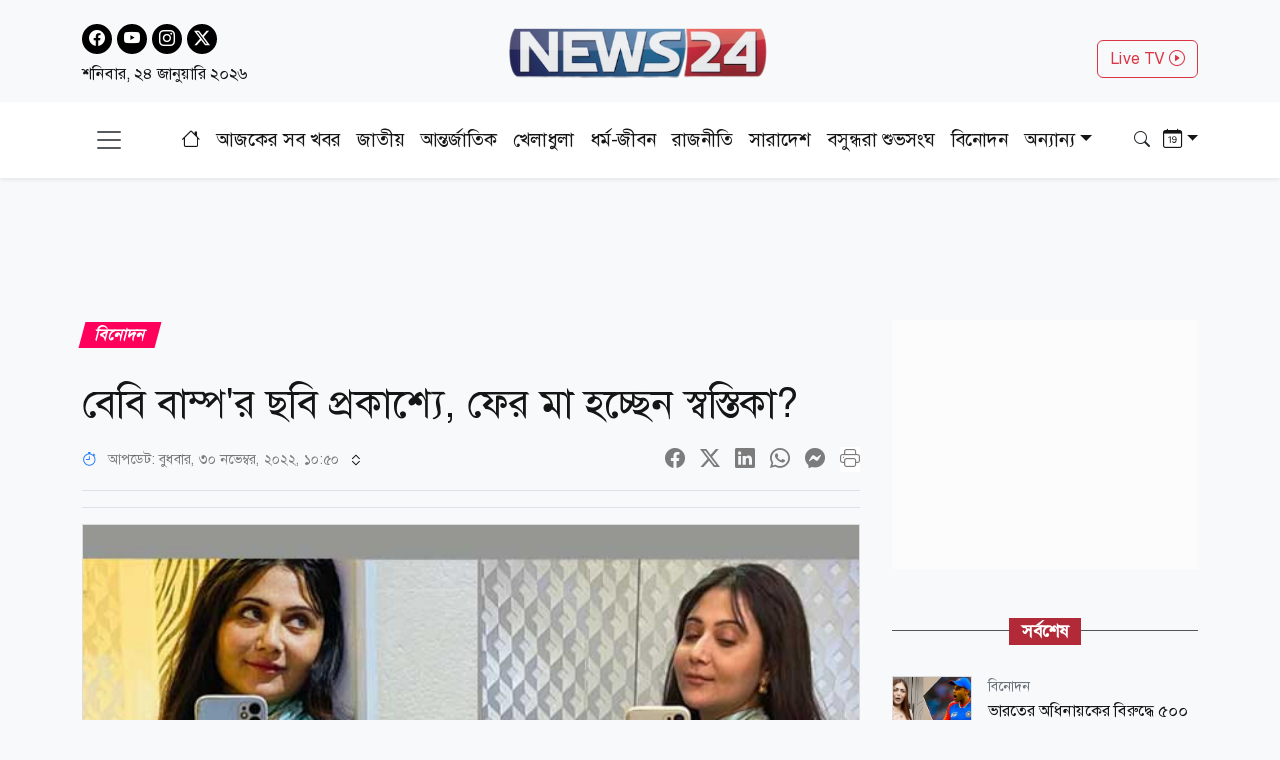

--- FILE ---
content_type: text/html; charset=utf-8
request_url: https://www.news24bd.tv/details/117711
body_size: 26951
content:
<!DOCTYPE html><html lang="bn"><head><meta charSet="utf-8"/><meta name="viewport" content="width=device-width, initial-scale=1"/><link rel="stylesheet" href="/_next/static/css/d3df112486f97f47.css" data-precedence="next"/><link rel="stylesheet" href="/_next/static/css/712e036f65f27a4c.css" data-precedence="next"/><link rel="stylesheet" href="/_next/static/css/56e5ad41c6b4bcd2.css" data-precedence="next"/><link rel="stylesheet" href="/_next/static/css/481d09b94e0918d4.css" data-precedence="next"/><link rel="preload" as="script" fetchPriority="low" href="/_next/static/chunks/webpack-f2927c0b6929f455.js"/><script src="/_next/static/chunks/fd9d1056-b61e214ca1cbc338.js" async=""></script><script src="/_next/static/chunks/23-a1e26ab36cffd1b4.js" async=""></script><script src="/_next/static/chunks/main-app-017c3ecc720525f5.js" async=""></script><script src="/_next/static/chunks/7ce798d6-20a2d6951e297f59.js" async=""></script><script src="/_next/static/chunks/e8686b1f-63f93a860ed6afc8.js" async=""></script><script src="/_next/static/chunks/648-2e9b681f10ca50ad.js" async=""></script><script src="/_next/static/chunks/231-9d9afa45846b8d14.js" async=""></script><script src="/_next/static/chunks/472-68e1c6e6d03a5687.js" async=""></script><script src="/_next/static/chunks/223-ad28a508c94139b2.js" async=""></script><script src="/_next/static/chunks/497-5c8ef53f307b9e36.js" async=""></script><script src="/_next/static/chunks/116-095b7fe81db1a053.js" async=""></script><script src="/_next/static/chunks/app/layout-e6fcaab5936a486b.js" async=""></script><script src="/_next/static/chunks/753-6a04bae35b43cfad.js" async=""></script><script src="/_next/static/chunks/329-5dde47dd9f82a394.js" async=""></script><script src="/_next/static/chunks/app/details/%5Bnid%5D/page-94509bd13e54a887.js" async=""></script><link rel="preload" href="https://www.googletagmanager.com/gtag/js?id=G-CQD9EVPD8G" as="script"/><link rel="preload" href="/js/bootstrap.bundle.min.js" as="script"/><link rel="preload" href="https://get.optad360.io/sf/5bbf88f9-064a-44ac-842d-f79462ee3efd/plugin.min.js" as="script"/><meta http-equiv="Accept-CH" content="Sec-CH-Width"/><meta property="fb:app_id" content="441835911048944"/><meta property="fb:pages" content="687680688038436"/><meta name="aplication" conternt="NEWS24"/><title>বেবি বাম্প&#x27;র ছবি প্রকাশ্যে, ফের মা হচ্ছেন স্বস্তিকা?</title><meta name="description" content="পশ্চিমবঙ্গের তুমুল জনপ্রিয় অভিনেত্রী স্বস্তিকা মুখার্জি। সম্প্রতি সামাজিক যোগাযোগমাধ্যমে বেবি বাম্প’র ছবি প্রকাশ্যে এনেছেন অভিনেত্রী নিজেই।"/><meta name="application-name" content="NEWS24"/><link rel="author" href="https://www.news24bd.tv"/><meta name="author" content="NEWS24"/><link rel="manifest" href="/favicon/manifest.json" crossorigin="use-credentials"/><meta name="keywords" content="স্বস্তিকা মুখার্জি, অভিনেত্রী , টালিউড, স্যোসাল মিডিয়া"/><meta name="robots" content="index, follow"/><meta name="googlebot" content="index"/><meta name="identifier-URL" content="https://www.news24bd.tv"/><link rel="canonical" href="https://www.news24bd.tv/details/117711"/><meta property="og:title" content="বেবি বাম্প&#x27;র ছবি প্রকাশ্যে, ফের মা হচ্ছেন স্বস্তিকা?"/><meta property="og:description" content="পশ্চিমবঙ্গের তুমুল জনপ্রিয় অভিনেত্রী স্বস্তিকা মুখার্জি। সম্প্রতি সামাজিক যোগাযোগমাধ্যমে বেবি বাম্প’র ছবি প্রকাশ্যে এনেছেন অভিনেত্রী নিজেই।"/><meta property="og:url" content="https://www.news24bd.tv/details/117711"/><meta property="og:site_name" content="News24BD"/><meta property="og:locale" content="bn_BD"/><meta property="og:image" content="https://asset.news24bd.tv/public/news_images/2022/11/30/og/1669783135-187d832ed77a760ca40de84113e512ac.jpg"/><meta property="og:image:width" content="800"/><meta property="og:image:height" content="600"/><meta property="og:type" content="article"/><meta property="article:published_time" content="2022-11-30T10:38:55+06:00"/><meta property="article:section" content="বিনোদন"/><meta property="article:tag" content="বিনোদন"/><meta name="twitter:card" content="summary_large_image"/><meta name="twitter:title" content="বেবি বাম্প&#x27;র ছবি প্রকাশ্যে, ফের মা হচ্ছেন স্বস্তিকা?"/><meta name="twitter:description" content="পশ্চিমবঙ্গের তুমুল জনপ্রিয় অভিনেত্রী স্বস্তিকা মুখার্জি। সম্প্রতি সামাজিক যোগাযোগমাধ্যমে বেবি বাম্প’র ছবি প্রকাশ্যে এনেছেন অভিনেত্রী নিজেই।"/><meta name="twitter:image" content="https://asset.news24bd.tv/public/news_images/2022/11/30/og/1669783135-187d832ed77a760ca40de84113e512ac.jpg"/><link rel="icon" href="/favicon.ico" type="image/x-icon" sizes="46x44"/><script src="/_next/static/chunks/polyfills-78c92fac7aa8fdd8.js" noModule=""></script></head><body><main class="pt-2"><header class="py-3 isDesktop"><div class="container"><div class="row"><div class="col col-md-4 social-icon"><a href="https://www.facebook.com/news24bd.tv/" target="_blank"><i class="bi bi-facebook"></i></a><a href="https://www.youtube.com/channel/UCPREnbhKQP-hsVfsfKP-mCw" target="_blank"><i class="bi bi-youtube"></i></a><a href="https://www.instagram.com/news24bd.tv/" target="_blank"><i class="bi bi-instagram"></i></a><a href="https://x.com/News24Online4" target="_blank"><i class="bi bi-twitter-x"></i></a><div class="clearfix"></div><time class="fs-6 mt-2 d-block">শনিবার, ২৪ জানুয়ারি ২০২৬</time></div><div class="col col-md-4"><a class="d-flex justify-content-center position-relative" href="/"><img alt="news24bd" loading="lazy" width="800" height="483" decoding="async" data-nimg="1" class="border-0 w-75 h-auto" style="color:transparent" srcSet="/_next/static/media/logo.d7d42751.png?w=828&amp;q=100 1x, /_next/static/media/logo.d7d42751.png?w=1920&amp;q=100 2x" src="/_next/static/media/logo.d7d42751.png?w=1920&amp;q=100"/></a></div><div class="col col-md-4"><div class="d-none d-md-block float-end mt-3"><a class="btn btn-outline-danger text-danger" role="button" href="/live-tv">Live TV <i class="bi bi-play-circle"></i></a></div></div></div></div></header><nav class="navbar bg-body-tertiary position-fixed isMobile mobilenavs w-100 top-0 shadow-lg"><div class="container"><a class="navbar-brand me-0" href="/"><img alt="news24bd" loading="lazy" width="800" height="483" decoding="async" data-nimg="1" class="border-0 w-100 h-auto" style="color:transparent" srcSet="/_next/static/media/logo.d7d42751.png?w=828&amp;q=100 1x, /_next/static/media/logo.d7d42751.png?w=1920&amp;q=100 2x" src="/_next/static/media/logo.d7d42751.png?w=1920&amp;q=100"/></a><a class="navbar-brand text-danger" href="/live-tv">Live <i class="bi bi-play-circle"></i></a><div class="form-inline"><button class="navbar-brand navbar-toggler d-block border-0 me-0" type="button" data-bs-toggle="offcanvas" data-bs-target="#offcanvasDarkNavbar" aria-controls="offcanvasDarkNavbar" aria-label="Toggle navigation"><span class="navbar-toggler-icon"></span></button></div></div></nav><div class="isMobile mobilenavsHeight"></div><nav id="sticky-navbar" class="mainNav navbar navbar-light navbar-expand-md py-3 shadow-sm mb-4 isDesktop w-100 top-0 "><div class="container"><button class="navbar-brand navbar-toggler d-block border-0" type="button" data-bs-toggle="offcanvas" data-bs-target="#offcanvasDarkNavbar" aria-controls="offcanvasDarkNavbar" aria-label="Toggle navigation"><span class="navbar-toggler-icon"></span></button><div class="collapse navbar-collapse"><ul class="navbar-nav text-center mx-auto"><li class="nav-item"><a class="nav-link active" aria-current="page" href="/"><i class="bi bi-house"></i></a></li><li class="nav-item"><a class="nav-link" aria-current="page" href="/topic/todayall">আজকের সব খবর</a></li><li class="nav-item me-2 ms-2"><span class="placeholder">নিউজ 24</span></li><li class="nav-item me-2"><span class="placeholder">নিউজ 24</span></li><li class="nav-item me-2"><span class="placeholder">নিউজ 24</span></li><li class="nav-item me-2"><span class="placeholder">নিউজ 24</span></li><li class="nav-item me-2"><span class="placeholder">নিউজ 24</span></li><li class="nav-item me-2"><span class="placeholder">নিউজ 24</span></li><li class="nav-item"><span class="placeholder">নিউজ 24</span></li><li class="nav-item"><span class="placeholder">নিউজ 24</span></li><li class="nav-item"><span class="placeholder">নিউজ 24</span></li></ul></div><div class="form-inline my-2 my-lg-0"><button class="btn"><i class="bi bi-search"></i></button></div><div class="form-inline my-2 my-lg-0"><div class="dropdown archive-dropdown"><a href="#" class="dropdown-toggle" id="calendarArea" data-bs-toggle="dropdown" aria-expanded="false"><i class="bi bi-calendar-date"></i></a><div class="dropdown-menu p-0 border-0 bg-transparent" aria-labelledby="calendarArea"><div style="display:contents"><div class="react-datepicker" role="dialog" aria-label="Choose Date" aria-modal="true"><span role="alert" aria-live="polite" class="react-datepicker__aria-live"></span><button type="button" class="react-datepicker__navigation react-datepicker__navigation--previous" aria-label="Previous Month"><span class="react-datepicker__navigation-icon react-datepicker__navigation-icon--previous">Previous Month</span></button><div class="react-datepicker__month-container"><div class="react-datepicker__header "><h2 class="react-datepicker__current-month react-datepicker__current-month--hasYearDropdown react-datepicker__current-month--hasMonthDropdown">January 2026</h2><div class="react-datepicker__header__dropdown react-datepicker__header__dropdown--select"><div class="react-datepicker__month-dropdown-container react-datepicker__month-dropdown-container--select"><select class="react-datepicker__month-select"><option value="0" selected="">January</option><option value="1">February</option><option value="2">March</option><option value="3">April</option><option value="4">May</option><option value="5">June</option><option value="6">July</option><option value="7">August</option><option value="8">September</option><option value="9">October</option><option value="10">November</option><option value="11">December</option></select></div><div class="react-datepicker__year-dropdown-container react-datepicker__year-dropdown-container--select"><select class="react-datepicker__year-select"><option value="2013">2013</option><option value="2014">2014</option><option value="2015">2015</option><option value="2016">2016</option><option value="2017">2017</option><option value="2018">2018</option><option value="2019">2019</option><option value="2020">2020</option><option value="2021">2021</option><option value="2022">2022</option><option value="2023">2023</option><option value="2024">2024</option><option value="2025">2025</option><option value="2026" selected="">2026</option></select></div></div><div class="react-datepicker__day-names"><div aria-label="Sunday" class="react-datepicker__day-name">Su</div><div aria-label="Monday" class="react-datepicker__day-name">Mo</div><div aria-label="Tuesday" class="react-datepicker__day-name">Tu</div><div aria-label="Wednesday" class="react-datepicker__day-name">We</div><div aria-label="Thursday" class="react-datepicker__day-name">Th</div><div aria-label="Friday" class="react-datepicker__day-name">Fr</div><div aria-label="Saturday" class="react-datepicker__day-name">Sa</div></div></div><div class="react-datepicker__month" aria-label="Month January, 2026" role="listbox"><div class="react-datepicker__week"><div class="react-datepicker__day react-datepicker__day--028 react-datepicker__day--weekend react-datepicker__day--outside-month" tabindex="-1" aria-label="Choose Sunday, December 28th, 2025" role="option" title="" aria-disabled="false" aria-selected="false">28</div><div class="react-datepicker__day react-datepicker__day--029 react-datepicker__day--outside-month" tabindex="-1" aria-label="Choose Monday, December 29th, 2025" role="option" title="" aria-disabled="false" aria-selected="false">29</div><div class="react-datepicker__day react-datepicker__day--030 react-datepicker__day--outside-month" tabindex="-1" aria-label="Choose Tuesday, December 30th, 2025" role="option" title="" aria-disabled="false" aria-selected="false">30</div><div class="react-datepicker__day react-datepicker__day--031 react-datepicker__day--outside-month" tabindex="-1" aria-label="Choose Wednesday, December 31st, 2025" role="option" title="" aria-disabled="false" aria-selected="false">31</div><div class="react-datepicker__day react-datepicker__day--001" tabindex="-1" aria-label="Choose Thursday, January 1st, 2026" role="option" title="" aria-disabled="false" aria-selected="false">1</div><div class="react-datepicker__day react-datepicker__day--002" tabindex="-1" aria-label="Choose Friday, January 2nd, 2026" role="option" title="" aria-disabled="false" aria-selected="false">2</div><div class="react-datepicker__day react-datepicker__day--003 react-datepicker__day--weekend" tabindex="-1" aria-label="Choose Saturday, January 3rd, 2026" role="option" title="" aria-disabled="false" aria-selected="false">3</div></div><div class="react-datepicker__week"><div class="react-datepicker__day react-datepicker__day--004 react-datepicker__day--weekend" tabindex="-1" aria-label="Choose Sunday, January 4th, 2026" role="option" title="" aria-disabled="false" aria-selected="false">4</div><div class="react-datepicker__day react-datepicker__day--005" tabindex="-1" aria-label="Choose Monday, January 5th, 2026" role="option" title="" aria-disabled="false" aria-selected="false">5</div><div class="react-datepicker__day react-datepicker__day--006" tabindex="-1" aria-label="Choose Tuesday, January 6th, 2026" role="option" title="" aria-disabled="false" aria-selected="false">6</div><div class="react-datepicker__day react-datepicker__day--007" tabindex="-1" aria-label="Choose Wednesday, January 7th, 2026" role="option" title="" aria-disabled="false" aria-selected="false">7</div><div class="react-datepicker__day react-datepicker__day--008" tabindex="-1" aria-label="Choose Thursday, January 8th, 2026" role="option" title="" aria-disabled="false" aria-selected="false">8</div><div class="react-datepicker__day react-datepicker__day--009" tabindex="-1" aria-label="Choose Friday, January 9th, 2026" role="option" title="" aria-disabled="false" aria-selected="false">9</div><div class="react-datepicker__day react-datepicker__day--010 react-datepicker__day--weekend" tabindex="-1" aria-label="Choose Saturday, January 10th, 2026" role="option" title="" aria-disabled="false" aria-selected="false">10</div></div><div class="react-datepicker__week"><div class="react-datepicker__day react-datepicker__day--011 react-datepicker__day--weekend" tabindex="-1" aria-label="Choose Sunday, January 11th, 2026" role="option" title="" aria-disabled="false" aria-selected="false">11</div><div class="react-datepicker__day react-datepicker__day--012" tabindex="-1" aria-label="Choose Monday, January 12th, 2026" role="option" title="" aria-disabled="false" aria-selected="false">12</div><div class="react-datepicker__day react-datepicker__day--013" tabindex="-1" aria-label="Choose Tuesday, January 13th, 2026" role="option" title="" aria-disabled="false" aria-selected="false">13</div><div class="react-datepicker__day react-datepicker__day--014" tabindex="-1" aria-label="Choose Wednesday, January 14th, 2026" role="option" title="" aria-disabled="false" aria-selected="false">14</div><div class="react-datepicker__day react-datepicker__day--015" tabindex="-1" aria-label="Choose Thursday, January 15th, 2026" role="option" title="" aria-disabled="false" aria-selected="false">15</div><div class="react-datepicker__day react-datepicker__day--016" tabindex="-1" aria-label="Choose Friday, January 16th, 2026" role="option" title="" aria-disabled="false" aria-selected="false">16</div><div class="react-datepicker__day react-datepicker__day--017 react-datepicker__day--weekend" tabindex="-1" aria-label="Choose Saturday, January 17th, 2026" role="option" title="" aria-disabled="false" aria-selected="false">17</div></div><div class="react-datepicker__week"><div class="react-datepicker__day react-datepicker__day--018 react-datepicker__day--weekend" tabindex="-1" aria-label="Choose Sunday, January 18th, 2026" role="option" title="" aria-disabled="false" aria-selected="false">18</div><div class="react-datepicker__day react-datepicker__day--019" tabindex="-1" aria-label="Choose Monday, January 19th, 2026" role="option" title="" aria-disabled="false" aria-selected="false">19</div><div class="react-datepicker__day react-datepicker__day--020" tabindex="-1" aria-label="Choose Tuesday, January 20th, 2026" role="option" title="" aria-disabled="false" aria-selected="false">20</div><div class="react-datepicker__day react-datepicker__day--021" tabindex="-1" aria-label="Choose Wednesday, January 21st, 2026" role="option" title="" aria-disabled="false" aria-selected="false">21</div><div class="react-datepicker__day react-datepicker__day--022" tabindex="-1" aria-label="Choose Thursday, January 22nd, 2026" role="option" title="" aria-disabled="false" aria-selected="false">22</div><div class="react-datepicker__day react-datepicker__day--023" tabindex="-1" aria-label="Choose Friday, January 23rd, 2026" role="option" title="" aria-disabled="false" aria-selected="false">23</div><div class="react-datepicker__day react-datepicker__day--024 react-datepicker__day--keyboard-selected react-datepicker__day--today react-datepicker__day--weekend" tabindex="0" aria-label="Choose Saturday, January 24th, 2026" role="option" title="" aria-disabled="false" aria-current="date" aria-selected="false">24</div></div><div class="react-datepicker__week"><div class="react-datepicker__day react-datepicker__day--025 react-datepicker__day--disabled react-datepicker__day--weekend" tabindex="-1" aria-label="Not available Sunday, January 25th, 2026" role="option" title="" aria-disabled="true" aria-selected="false">25</div><div class="react-datepicker__day react-datepicker__day--026 react-datepicker__day--disabled" tabindex="-1" aria-label="Not available Monday, January 26th, 2026" role="option" title="" aria-disabled="true" aria-selected="false">26</div><div class="react-datepicker__day react-datepicker__day--027 react-datepicker__day--disabled" tabindex="-1" aria-label="Not available Tuesday, January 27th, 2026" role="option" title="" aria-disabled="true" aria-selected="false">27</div><div class="react-datepicker__day react-datepicker__day--028 react-datepicker__day--disabled" tabindex="-1" aria-label="Not available Wednesday, January 28th, 2026" role="option" title="" aria-disabled="true" aria-selected="false">28</div><div class="react-datepicker__day react-datepicker__day--029 react-datepicker__day--disabled" tabindex="-1" aria-label="Not available Thursday, January 29th, 2026" role="option" title="" aria-disabled="true" aria-selected="false">29</div><div class="react-datepicker__day react-datepicker__day--030 react-datepicker__day--disabled" tabindex="-1" aria-label="Not available Friday, January 30th, 2026" role="option" title="" aria-disabled="true" aria-selected="false">30</div><div class="react-datepicker__day react-datepicker__day--031 react-datepicker__day--disabled react-datepicker__day--weekend" tabindex="-1" aria-label="Not available Saturday, January 31st, 2026" role="option" title="" aria-disabled="true" aria-selected="false">31</div></div><div class="react-datepicker__week"><div class="react-datepicker__day react-datepicker__day--001 react-datepicker__day--disabled react-datepicker__day--weekend react-datepicker__day--outside-month" tabindex="-1" aria-label="Not available Sunday, February 1st, 2026" role="option" title="" aria-disabled="true" aria-selected="false">1</div><div class="react-datepicker__day react-datepicker__day--002 react-datepicker__day--disabled react-datepicker__day--outside-month" tabindex="-1" aria-label="Not available Monday, February 2nd, 2026" role="option" title="" aria-disabled="true" aria-selected="false">2</div><div class="react-datepicker__day react-datepicker__day--003 react-datepicker__day--disabled react-datepicker__day--outside-month" tabindex="-1" aria-label="Not available Tuesday, February 3rd, 2026" role="option" title="" aria-disabled="true" aria-selected="false">3</div><div class="react-datepicker__day react-datepicker__day--004 react-datepicker__day--disabled react-datepicker__day--outside-month" tabindex="-1" aria-label="Not available Wednesday, February 4th, 2026" role="option" title="" aria-disabled="true" aria-selected="false">4</div><div class="react-datepicker__day react-datepicker__day--005 react-datepicker__day--disabled react-datepicker__day--outside-month" tabindex="-1" aria-label="Not available Thursday, February 5th, 2026" role="option" title="" aria-disabled="true" aria-selected="false">5</div><div class="react-datepicker__day react-datepicker__day--006 react-datepicker__day--disabled react-datepicker__day--outside-month" tabindex="-1" aria-label="Not available Friday, February 6th, 2026" role="option" title="" aria-disabled="true" aria-selected="false">6</div><div class="react-datepicker__day react-datepicker__day--007 react-datepicker__day--disabled react-datepicker__day--weekend react-datepicker__day--outside-month" tabindex="-1" aria-label="Not available Saturday, February 7th, 2026" role="option" title="" aria-disabled="true" aria-selected="false">7</div></div></div></div></div></div></div></div></div></div></nav><div class="offcanvas offcanvas-end text-secondary-light" tabindex="-1" id="offcanvasDarkNavbar" aria-labelledby="offcanvasDarkNavbarLabel"><div class="offcanvas-header pb-0"><div class="offcanvas-title" id="offcanvasDarkNavbarLabel"><img alt="news24bd" loading="lazy" width="800" height="483" decoding="async" data-nimg="1" class="border-0 w-100 h-auto" style="color:transparent" srcSet="/_next/static/media/logo.d7d42751.png?w=828&amp;q=100 1x, /_next/static/media/logo.d7d42751.png?w=1920&amp;q=100 2x" src="/_next/static/media/logo.d7d42751.png?w=1920&amp;q=100"/><time class="fs-6 mt-1 d-block">শনিবার, ২৪ জানুয়ারি ২০২৬</time></div><button id="offcanvasClose" type="button" class="btn-close btn-close-black" data-bs-dismiss="offcanvas" aria-label="Close"></button></div><div class="offcanvas-header border-bottom"><ul class="list-group list-group-horizontal"><li class="list-group-item"><a href="https://www.facebook.com/news24bd.tv/" target="_blank"><i class="bi bi-facebook"></i></a></li><li class="list-group-item"><a href="https://www.youtube.com/channel/UCPREnbhKQP-hsVfsfKP-mCw" target="_blank"><i class="bi bi-youtube"></i></a></li><li class="list-group-item"><a href="https://www.instagram.com/news24bd.tv/" target="_blank"><i class="bi bi-instagram"></i></a></li><li class="list-group-item"><a href="https://x.com/News24Online4" target="_blank"><i class="bi bi-twitter-x"></i></a></li></ul></div><div class="offcanvas-body"><ul class="navbar-nav justify-content-end flex-grow-1 pe-3"><li class="nav-item"><a class="nav-link active" aria-current="page" href="/">প্রচ্ছদ</a></li><li class="nav-item"><a class="nav-link" aria-current="page" href="/topic/todayall">আজকের সব খবর</a></li></ul></div></div><!--$--><section><div class="d-none"><div ad-position="no-ad" class="ad-970"></div></div><div tabindex="-1" id="welcomeModal" class="jsx-1bf786f82dcaeba8 modal fade welcomeModal"><div class="jsx-1bf786f82dcaeba8 modal-dialog"><div class="jsx-1bf786f82dcaeba8 modal-content"><div class="jsx-1bf786f82dcaeba8 modal-body"><button type="button" data-bs-dismiss="modal" aria-label="Close" class="jsx-1bf786f82dcaeba8 btn-close"><i class="jsx-1bf786f82dcaeba8 bi bi-x-lg"></i></button><div class="adunitContainer"><div class="adBox" id="WelcomeADArticlePage"></div></div></div></div></div></div><div ad-position="desktop-details-bottom-sticky"><div class="bottom-sticky-ad bg-light"><button class="sticky-ad-down border-0"><i class="bi bi-chevron-down"></i></button><div class="ads mb-2 d-flex justify-content-center"><div class="desktop-ads"><div class="adunitContainer"><div class="adBox" id="Sticky_Desktop_Article"></div></div></div></div></div></div><div class="ad-1x1"><div ad-position="desktop-details-1x1" class="ad-1"><div class="ads mb-2 d-flex justify-content-center ad-1x1" ad-id="93"><div class="desktop-ads"><div class="adunitContainer"><div class="adBox" id="DD_1x1"></div></div></div></div></div></div><div class="container"><div ad-position="desktop-details-section-1" class="ad-970"><div class="ads mb-2 d-flex justify-content-center ad-970x90" ad-id="27"><div class="desktop-ads"><div class="adunitContainer"><div class="adBox" id="DNA_B1"></div></div></div></div></div><div class="row details_detailsArea__mM_eA"><div class="col-12 col-lg-12"><div class="loader"></div><div class="l-s-min-h"><div>Loading...</div></div><div class="l-s-min-h"><div>Loading...</div></div><div class="l-s-min-h"><div>Loading...</div></div><div class="l-s-min-h"><div>Loading...</div></div></div><div class="col-12 col-lg-12"><div ad-position="desktop-details-section-2" class="ad-300"><div class="ads mb-2 d-flex justify-content-center ad-300x250" ad-id="28"><div class="desktop-ads"><div class="adunitContainer"><div class="adBox" id="DNA_R1_MNA_R1"></div></div></div></div></div><div class="tabArea my-5"><p class="section-heading"><span>সর্বশেষ</span></p><div class="tabList"><div class="tab_card mt-3 d-flex position-relative"><img alt="ভারতের অধিনায়কের বিরুদ্ধে ৫০০ কোটির মামলা করবেন অভিনেত্রী" loading="lazy" width="800" height="483" decoding="async" data-nimg="1" class="w-100 h-auto me-3" style="color:transparent" srcSet="https://asset.news24bd.tv/public/news_images/2026/01/24/1769254965-a19fcb20dde73abc659c24aa79f7c5ed.jpg?w=828&amp;q=100 1x, https://asset.news24bd.tv/public/news_images/2026/01/24/1769254965-a19fcb20dde73abc659c24aa79f7c5ed.jpg?w=1920&amp;q=100 2x" src="https://asset.news24bd.tv/public/news_images/2026/01/24/1769254965-a19fcb20dde73abc659c24aa79f7c5ed.jpg?w=1920&amp;q=100"/><div><p class="info_time text-secondary mb-1">বিনোদন</p><h6 class="m-0">ভারতের অধিনায়কের বিরুদ্ধে ৫০০ কোটির মামলা করবেন অভিনেত্রী</h6></div><a class="stretched-link" href="/details/263360"></a></div><div class="tab_card mt-3 d-flex position-relative"><img alt="তাসনিম জারার নির্বাচনী ইশতেহার ঘোষণা" loading="lazy" width="800" height="483" decoding="async" data-nimg="1" class="w-100 h-auto me-3" style="color:transparent" srcSet="https://asset.news24bd.tv/public/news_images/2026/01/24/1769254597-d8af30292c5e1d9f1e3cf3457a6f2bc3.jpg?w=828&amp;q=100 1x, https://asset.news24bd.tv/public/news_images/2026/01/24/1769254597-d8af30292c5e1d9f1e3cf3457a6f2bc3.jpg?w=1920&amp;q=100 2x" src="https://asset.news24bd.tv/public/news_images/2026/01/24/1769254597-d8af30292c5e1d9f1e3cf3457a6f2bc3.jpg?w=1920&amp;q=100"/><div><p class="info_time text-secondary mb-1">রাজনীতি</p><h6 class="m-0">তাসনিম জারার নির্বাচনী ইশতেহার ঘোষণা</h6></div><a class="stretched-link" href="/details/263359"></a></div><div class="tab_card mt-3 d-flex position-relative"><img alt="আপনারা ভালো তো আমরাও ভালো: হান্নান মাসউদ" loading="lazy" width="800" height="483" decoding="async" data-nimg="1" class="w-100 h-auto me-3" style="color:transparent" srcSet="https://asset.news24bd.tv/public/news_images/2026/01/24/1769254275-8424beb0c4e75abb2cae27d185be61bd.jpg?w=828&amp;q=100 1x, https://asset.news24bd.tv/public/news_images/2026/01/24/1769254275-8424beb0c4e75abb2cae27d185be61bd.jpg?w=1920&amp;q=100 2x" src="https://asset.news24bd.tv/public/news_images/2026/01/24/1769254275-8424beb0c4e75abb2cae27d185be61bd.jpg?w=1920&amp;q=100"/><div><p class="info_time text-secondary mb-1">সারাদেশ</p><h6 class="m-0">আপনারা ভালো তো আমরাও ভালো: হান্নান মাসউদ</h6></div><a class="stretched-link" href="/details/263358"></a></div><div class="tab_card mt-3 d-flex position-relative"><img alt="এদেশের উন্নয়নে বিএনপির কোনো বিকল্প নেই: আবদুল আউয়াল মিন্টু" loading="lazy" width="800" height="483" decoding="async" data-nimg="1" class="w-100 h-auto me-3" style="color:transparent" srcSet="https://asset.news24bd.tv/public/news_images/2026/01/24/1769254161-45116db424f2b82dfd963c3216897f2d.jpg?w=828&amp;q=100 1x, https://asset.news24bd.tv/public/news_images/2026/01/24/1769254161-45116db424f2b82dfd963c3216897f2d.jpg?w=1920&amp;q=100 2x" src="https://asset.news24bd.tv/public/news_images/2026/01/24/1769254161-45116db424f2b82dfd963c3216897f2d.jpg?w=1920&amp;q=100"/><div><p class="info_time text-secondary mb-1">রাজনীতি</p><h6 class="m-0">এদেশের উন্নয়নে বিএনপির কোনো বিকল্প নেই: আবদুল আউয়াল মিন্টু</h6></div><a class="stretched-link" href="/details/263357"></a></div><div class="tab_card mt-3 d-flex position-relative"><img alt="ছবির প্রচারে ব্যস্ত থাকতেই দুঃসংবাদ পেলেন অভিনেত্রী" loading="lazy" width="800" height="483" decoding="async" data-nimg="1" class="w-100 h-auto me-3" style="color:transparent" srcSet="https://asset.news24bd.tv/public/news_images/2026/01/24/1769253812-fb2be81b3c1cdbada0a89351b77ff969.jpg?w=828&amp;q=100 1x, https://asset.news24bd.tv/public/news_images/2026/01/24/1769253812-fb2be81b3c1cdbada0a89351b77ff969.jpg?w=1920&amp;q=100 2x" src="https://asset.news24bd.tv/public/news_images/2026/01/24/1769253812-fb2be81b3c1cdbada0a89351b77ff969.jpg?w=1920&amp;q=100"/><div><p class="info_time text-secondary mb-1">বিনোদন</p><h6 class="m-0">ছবির প্রচারে ব্যস্ত থাকতেই দুঃসংবাদ পেলেন অভিনেত্রী</h6></div><a class="stretched-link" href="/details/263356"></a></div><div class="tab_card mt-3 d-flex position-relative"><img alt="স্বাস্থ্য ঝুঁকি এড়াতে আইফোনের রেডিয়েশন মান পরীক্ষা করবেন যেভাবে" loading="lazy" width="800" height="483" decoding="async" data-nimg="1" class="w-100 h-auto me-3" style="color:transparent" srcSet="https://asset.news24bd.tv/public/news_images/2026/01/24/1769253326-3394d832f25988cf2952cfd955a2ed4f.jpg?w=828&amp;q=100 1x, https://asset.news24bd.tv/public/news_images/2026/01/24/1769253326-3394d832f25988cf2952cfd955a2ed4f.jpg?w=1920&amp;q=100 2x" src="https://asset.news24bd.tv/public/news_images/2026/01/24/1769253326-3394d832f25988cf2952cfd955a2ed4f.jpg?w=1920&amp;q=100"/><div><p class="info_time text-secondary mb-1">বিজ্ঞান ও প্রযুক্তি</p><h6 class="m-0">স্বাস্থ্য ঝুঁকি এড়াতে আইফোনের রেডিয়েশন মান পরীক্ষা করবেন যেভাবে</h6></div><a class="stretched-link" href="/details/263355"></a></div><div class="tab_card mt-3 d-flex position-relative"><img alt="পরবর্তী সরকারের জন্য সাত দফা ‘পরিবেশ এজেন্ডা’ দিলেন রিজওয়ানা হাসান" loading="lazy" width="800" height="483" decoding="async" data-nimg="1" class="w-100 h-auto me-3" style="color:transparent" srcSet="https://asset.news24bd.tv/public/news_images/2026/01/24/1769252880-6dfa886c919033f21c7fa763879bc12a.jpg?w=828&amp;q=100 1x, https://asset.news24bd.tv/public/news_images/2026/01/24/1769252880-6dfa886c919033f21c7fa763879bc12a.jpg?w=1920&amp;q=100 2x" src="https://asset.news24bd.tv/public/news_images/2026/01/24/1769252880-6dfa886c919033f21c7fa763879bc12a.jpg?w=1920&amp;q=100"/><div><p class="info_time text-secondary mb-1">জাতীয়</p><h6 class="m-0">পরবর্তী সরকারের জন্য সাত দফা ‘পরিবেশ এজেন্ডা’ দিলেন রিজওয়ানা হাসান</h6></div><a class="stretched-link" href="/details/263354"></a></div><div class="tab_card mt-3 d-flex position-relative"><img alt="বিভেদ নয়, অন্তর্ভুক্তিমূলক রাজনীতিই হবে আগামীর বাংলাদেশের মূল ভিত্তি: জামায়াত আমির" loading="lazy" width="800" height="483" decoding="async" data-nimg="1" class="w-100 h-auto me-3" style="color:transparent" srcSet="https://asset.news24bd.tv/public/news_images/2026/01/24/1769252586-a15eb7cd368eafd05260cf65acc00857.jpg?w=828&amp;q=100 1x, https://asset.news24bd.tv/public/news_images/2026/01/24/1769252586-a15eb7cd368eafd05260cf65acc00857.jpg?w=1920&amp;q=100 2x" src="https://asset.news24bd.tv/public/news_images/2026/01/24/1769252586-a15eb7cd368eafd05260cf65acc00857.jpg?w=1920&amp;q=100"/><div><p class="info_time text-secondary mb-1">রাজনীতি</p><h6 class="m-0">বিভেদ নয়, অন্তর্ভুক্তিমূলক রাজনীতিই হবে আগামীর বাংলাদেশের মূল ভিত্তি: জামায়াত আমির</h6></div><a class="stretched-link" href="/details/263353"></a></div><div class="tab_card mt-3 d-flex position-relative"><img alt="আফগানিস্তানে তুষারপাত ও ভারী বৃষ্টিতে নিহত ৬১" loading="lazy" width="800" height="483" decoding="async" data-nimg="1" class="w-100 h-auto me-3" style="color:transparent" srcSet="https://asset.news24bd.tv/public/news_images/2026/01/24/1769252271-a0388b7e1b226e240dd87d810007b44f.jpg?w=828&amp;q=100 1x, https://asset.news24bd.tv/public/news_images/2026/01/24/1769252271-a0388b7e1b226e240dd87d810007b44f.jpg?w=1920&amp;q=100 2x" src="https://asset.news24bd.tv/public/news_images/2026/01/24/1769252271-a0388b7e1b226e240dd87d810007b44f.jpg?w=1920&amp;q=100"/><div><p class="info_time text-secondary mb-1">আন্তর্জাতিক</p><h6 class="m-0">আফগানিস্তানে তুষারপাত ও ভারী বৃষ্টিতে নিহত ৬১</h6></div><a class="stretched-link" href="/details/263352"></a></div><div class="tab_card mt-3 d-flex position-relative"><img alt="পটুয়াখালীতে ৪ দিন পর নারীর বস্তাবন্দি লাশ উদ্ধার" loading="lazy" width="800" height="483" decoding="async" data-nimg="1" class="w-100 h-auto me-3" style="color:transparent" srcSet="https://asset.news24bd.tv/public/news_images/2026/01/24/1769252111-8447538c76f0b955cddbc5e2f39499e1.jpg?w=828&amp;q=100 1x, https://asset.news24bd.tv/public/news_images/2026/01/24/1769252111-8447538c76f0b955cddbc5e2f39499e1.jpg?w=1920&amp;q=100 2x" src="https://asset.news24bd.tv/public/news_images/2026/01/24/1769252111-8447538c76f0b955cddbc5e2f39499e1.jpg?w=1920&amp;q=100"/><div><p class="info_time text-secondary mb-1">সারাদেশ</p><h6 class="m-0">পটুয়াখালীতে ৪ দিন পর নারীর বস্তাবন্দি লাশ উদ্ধার</h6></div><a class="stretched-link" href="/details/263351"></a></div><div class="tab_card mt-3 d-flex position-relative"><img alt="রাতের আঁধারে ৮ ঘোড়া জবাই, ১১টি জীবিত উদ্ধার" loading="lazy" width="800" height="483" decoding="async" data-nimg="1" class="w-100 h-auto me-3" style="color:transparent" srcSet="https://asset.news24bd.tv/public/news_images/2026/01/24/1769251827-d792b8b490aef953d009f0fbd3211c80.jpg?w=828&amp;q=100 1x, https://asset.news24bd.tv/public/news_images/2026/01/24/1769251827-d792b8b490aef953d009f0fbd3211c80.jpg?w=1920&amp;q=100 2x" src="https://asset.news24bd.tv/public/news_images/2026/01/24/1769251827-d792b8b490aef953d009f0fbd3211c80.jpg?w=1920&amp;q=100"/><div><p class="info_time text-secondary mb-1">সারাদেশ</p><h6 class="m-0">রাতের আঁধারে ৮ ঘোড়া জবাই, ১১টি জীবিত উদ্ধার</h6></div><a class="stretched-link" href="/details/263350"></a></div><div class="tab_card mt-3 d-flex position-relative"><img alt="চাঁপাইনবাবগঞ্জে তেলবাহী ট্রেনের দুটি বগি লাইনচ্যুত" loading="lazy" width="800" height="483" decoding="async" data-nimg="1" class="w-100 h-auto me-3" style="color:transparent" srcSet="https://asset.news24bd.tv/public/news_images/2026/01/24/1769251767-e827076e00eac90e04b9effc121946d0.jpg?w=828&amp;q=100 1x, https://asset.news24bd.tv/public/news_images/2026/01/24/1769251767-e827076e00eac90e04b9effc121946d0.jpg?w=1920&amp;q=100 2x" src="https://asset.news24bd.tv/public/news_images/2026/01/24/1769251767-e827076e00eac90e04b9effc121946d0.jpg?w=1920&amp;q=100"/><div><p class="info_time text-secondary mb-1">সারাদেশ</p><h6 class="m-0">চাঁপাইনবাবগঞ্জে তেলবাহী ট্রেনের দুটি বগি লাইনচ্যুত</h6></div><a class="stretched-link" href="/details/263349"></a></div><div class="tab_card mt-3 d-flex position-relative"><img alt="যে ভিটামিনের অভাব হলে ক্লান্তি-মাথা ঘোরে, সমাধান কী?" loading="lazy" width="800" height="483" decoding="async" data-nimg="1" class="w-100 h-auto me-3" style="color:transparent" srcSet="https://asset.news24bd.tv/public/news_images/2026/01/24/1769251560-ffce18bf7531b1f0294c89bd47ffec5c.jpg?w=828&amp;q=100 1x, https://asset.news24bd.tv/public/news_images/2026/01/24/1769251560-ffce18bf7531b1f0294c89bd47ffec5c.jpg?w=1920&amp;q=100 2x" src="https://asset.news24bd.tv/public/news_images/2026/01/24/1769251560-ffce18bf7531b1f0294c89bd47ffec5c.jpg?w=1920&amp;q=100"/><div><p class="info_time text-secondary mb-1">স্বাস্থ্য</p><h6 class="m-0">যে ভিটামিনের অভাব হলে ক্লান্তি-মাথা ঘোরে, সমাধান কী?</h6></div><a class="stretched-link" href="/details/263348"></a></div><div class="tab_card mt-3 d-flex position-relative"><img alt="মাছের ঘেরে ঝাঁপ দিয়েও রক্ষা পেলেন না সাবেক ইউপি চেয়ারম্যান" loading="lazy" width="800" height="483" decoding="async" data-nimg="1" class="w-100 h-auto me-3" style="color:transparent" srcSet="https://asset.news24bd.tv/public/news_images/2026/01/24/1769250511-23023be602f0473b84bf66d21672ad5f.jpg?w=828&amp;q=100 1x, https://asset.news24bd.tv/public/news_images/2026/01/24/1769250511-23023be602f0473b84bf66d21672ad5f.jpg?w=1920&amp;q=100 2x" src="https://asset.news24bd.tv/public/news_images/2026/01/24/1769250511-23023be602f0473b84bf66d21672ad5f.jpg?w=1920&amp;q=100"/><div><p class="info_time text-secondary mb-1">সারাদেশ</p><h6 class="m-0">মাছের ঘেরে ঝাঁপ দিয়েও রক্ষা পেলেন না সাবেক ইউপি চেয়ারম্যান</h6></div><a class="stretched-link" href="/details/263347"></a></div><div class="tab_card mt-3 d-flex position-relative"><img alt="নতুন পে স্কেলে প্রাথমিক শিক্ষকদের বেতন বাড়বে কত?" loading="lazy" width="800" height="483" decoding="async" data-nimg="1" class="w-100 h-auto me-3" style="color:transparent" srcSet="https://asset.news24bd.tv/public/news_images/2026/01/24/1769250350-e693d6da9e25be7219255047230265c0.jpg?w=828&amp;q=100 1x, https://asset.news24bd.tv/public/news_images/2026/01/24/1769250350-e693d6da9e25be7219255047230265c0.jpg?w=1920&amp;q=100 2x" src="https://asset.news24bd.tv/public/news_images/2026/01/24/1769250350-e693d6da9e25be7219255047230265c0.jpg?w=1920&amp;q=100"/><div><p class="info_time text-secondary mb-1">জাতীয়</p><h6 class="m-0">নতুন পে স্কেলে প্রাথমিক শিক্ষকদের বেতন বাড়বে কত?</h6></div><a class="stretched-link" href="/details/263346"></a></div><div class="tab_card mt-3 d-flex position-relative"><img alt="নির্বাচন নিয়ে নানা ষড়যন্ত্র চলছে: মঞ্জু" loading="lazy" width="800" height="483" decoding="async" data-nimg="1" class="w-100 h-auto me-3" style="color:transparent" srcSet="https://asset.news24bd.tv/public/news_images/2026/01/24/1769249875-a773589b5799a6c14b6b0a993ddd94fc.jpg?w=828&amp;q=100 1x, https://asset.news24bd.tv/public/news_images/2026/01/24/1769249875-a773589b5799a6c14b6b0a993ddd94fc.jpg?w=1920&amp;q=100 2x" src="https://asset.news24bd.tv/public/news_images/2026/01/24/1769249875-a773589b5799a6c14b6b0a993ddd94fc.jpg?w=1920&amp;q=100"/><div><p class="info_time text-secondary mb-1">রাজনীতি</p><h6 class="m-0">নির্বাচন নিয়ে নানা ষড়যন্ত্র চলছে: মঞ্জু</h6></div><a class="stretched-link" href="/details/263344"></a></div><div class="tab_card mt-3 d-flex position-relative"><img alt="ক্ষমতায় গেলে বগুড়ায় পাবলিক বিশ্ববিদ্যালয় প্রতিষ্ঠা করা হবে: জামায়াত আমির" loading="lazy" width="800" height="483" decoding="async" data-nimg="1" class="w-100 h-auto me-3" style="color:transparent" srcSet="https://asset.news24bd.tv/public/news_images/2026/01/24/1769249581-d792b8b490aef953d009f0fbd3211c80.jpg?w=828&amp;q=100 1x, https://asset.news24bd.tv/public/news_images/2026/01/24/1769249581-d792b8b490aef953d009f0fbd3211c80.jpg?w=1920&amp;q=100 2x" src="https://asset.news24bd.tv/public/news_images/2026/01/24/1769249581-d792b8b490aef953d009f0fbd3211c80.jpg?w=1920&amp;q=100"/><div><p class="info_time text-secondary mb-1">রাজনীতি</p><h6 class="m-0">ক্ষমতায় গেলে বগুড়ায় পাবলিক বিশ্ববিদ্যালয় প্রতিষ্ঠা করা হবে: জামায়াত আমির</h6></div><a class="stretched-link" href="/details/263343"></a></div><div class="tab_card mt-3 d-flex position-relative"><img alt="আরও একটি শক্তি বিদেশিদের গোলামি করছে: সালাহউদ্দিন আহমদ" loading="lazy" width="800" height="483" decoding="async" data-nimg="1" class="w-100 h-auto me-3" style="color:transparent" srcSet="https://asset.news24bd.tv/public/news_images/2026/01/24/1769249300-1ce60466f1bb0863a26b7f763a1dd2b5.jpg?w=828&amp;q=100 1x, https://asset.news24bd.tv/public/news_images/2026/01/24/1769249300-1ce60466f1bb0863a26b7f763a1dd2b5.jpg?w=1920&amp;q=100 2x" src="https://asset.news24bd.tv/public/news_images/2026/01/24/1769249300-1ce60466f1bb0863a26b7f763a1dd2b5.jpg?w=1920&amp;q=100"/><div><p class="info_time text-secondary mb-1">রাজনীতি</p><h6 class="m-0">আরও একটি শক্তি বিদেশিদের গোলামি করছে: সালাহউদ্দিন আহমদ</h6></div><a class="stretched-link" href="/details/263342"></a></div><div class="tab_card mt-3 d-flex position-relative"><img alt="বিশ্বকাপে বাংলাদেশের পরিবর্তে খেলবে কারা, চূড়ান্ত করলো আইসিসি" loading="lazy" width="800" height="483" decoding="async" data-nimg="1" class="w-100 h-auto me-3" style="color:transparent" srcSet="https://asset.news24bd.tv/public/news_images/2026/01/24/1769249237-8640104b729ce7a610f1c37a965d2afb.jpg?w=828&amp;q=100 1x, https://asset.news24bd.tv/public/news_images/2026/01/24/1769249237-8640104b729ce7a610f1c37a965d2afb.jpg?w=1920&amp;q=100 2x" src="https://asset.news24bd.tv/public/news_images/2026/01/24/1769249237-8640104b729ce7a610f1c37a965d2afb.jpg?w=1920&amp;q=100"/><div><p class="info_time text-secondary mb-1">খেলাধুলা</p><h6 class="m-0">বিশ্বকাপে বাংলাদেশের পরিবর্তে খেলবে কারা, চূড়ান্ত করলো আইসিসি</h6></div><a class="stretched-link" href="/details/263341"></a></div><div class="tab_card mt-3 d-flex position-relative"><img alt="১৬ বছর পর দেশে একটি সুষ্ঠু নির্বাচনের পরিবেশ তৈরি হয়েছে: নাহিদ" loading="lazy" width="800" height="483" decoding="async" data-nimg="1" class="w-100 h-auto me-3" style="color:transparent" srcSet="https://asset.news24bd.tv/public/news_images/2026/01/24/1769250268-3962e39925f070cfbba6b535fe9098da.jpg?w=828&amp;q=100 1x, https://asset.news24bd.tv/public/news_images/2026/01/24/1769250268-3962e39925f070cfbba6b535fe9098da.jpg?w=1920&amp;q=100 2x" src="https://asset.news24bd.tv/public/news_images/2026/01/24/1769250268-3962e39925f070cfbba6b535fe9098da.jpg?w=1920&amp;q=100"/><div><p class="info_time text-secondary mb-1">রাজনীতি</p><h6 class="m-0">১৬ বছর পর দেশে একটি সুষ্ঠু নির্বাচনের পরিবেশ তৈরি হয়েছে: নাহিদ</h6></div><a class="stretched-link" href="/details/263345"></a></div><div class="tab_card mt-3 d-flex position-relative"><img alt="প্রাইমারি শিক্ষকদের বেশি যোগ্য ও দক্ষ করতে চাচ্ছি: তারেক রহমান" loading="lazy" width="800" height="483" decoding="async" data-nimg="1" class="w-100 h-auto me-3" style="color:transparent" srcSet="https://asset.news24bd.tv/public/news_images/2026/01/24/1769248751-d792b8b490aef953d009f0fbd3211c80.jpg?w=828&amp;q=100 1x, https://asset.news24bd.tv/public/news_images/2026/01/24/1769248751-d792b8b490aef953d009f0fbd3211c80.jpg?w=1920&amp;q=100 2x" src="https://asset.news24bd.tv/public/news_images/2026/01/24/1769248751-d792b8b490aef953d009f0fbd3211c80.jpg?w=1920&amp;q=100"/><div><p class="info_time text-secondary mb-1">রাজনীতি</p><h6 class="m-0">প্রাইমারি শিক্ষকদের বেশি যোগ্য ও দক্ষ করতে চাচ্ছি: তারেক রহমান</h6></div><a class="stretched-link" href="/details/263340"></a></div><div class="tab_card mt-3 d-flex position-relative"><img alt="রুপার দামে নতুন বিশ্ব রেকর্ড" loading="lazy" width="800" height="483" decoding="async" data-nimg="1" class="w-100 h-auto me-3" style="color:transparent" srcSet="https://asset.news24bd.tv/public/news_images/2026/01/24/1769248642-cda0d6f21764b22693e23a9d78cc9216.jpg?w=828&amp;q=100 1x, https://asset.news24bd.tv/public/news_images/2026/01/24/1769248642-cda0d6f21764b22693e23a9d78cc9216.jpg?w=1920&amp;q=100 2x" src="https://asset.news24bd.tv/public/news_images/2026/01/24/1769248642-cda0d6f21764b22693e23a9d78cc9216.jpg?w=1920&amp;q=100"/><div><p class="info_time text-secondary mb-1">আন্তর্জাতিক</p><h6 class="m-0">রুপার দামে নতুন বিশ্ব রেকর্ড</h6></div><a class="stretched-link" href="/details/263339"></a></div><div class="tab_card mt-3 d-flex position-relative"><img alt="&#x27;জুলাই বিপ্লবকে ব্যর্থ করতে ষড়যন্ত্র দানা বাঁধতে শুরু করেছে&#x27;" loading="lazy" width="800" height="483" decoding="async" data-nimg="1" class="w-100 h-auto me-3" style="color:transparent" srcSet="https://asset.news24bd.tv/public/news_images/2026/01/24/1769247996-0dd08495c3694eadf0bf6363806a412b.jpg?w=828&amp;q=100 1x, https://asset.news24bd.tv/public/news_images/2026/01/24/1769247996-0dd08495c3694eadf0bf6363806a412b.jpg?w=1920&amp;q=100 2x" src="https://asset.news24bd.tv/public/news_images/2026/01/24/1769247996-0dd08495c3694eadf0bf6363806a412b.jpg?w=1920&amp;q=100"/><div><p class="info_time text-secondary mb-1">রাজনীতি</p><h6 class="m-0">&#x27;জুলাই বিপ্লবকে ব্যর্থ করতে ষড়যন্ত্র দানা বাঁধতে শুরু করেছে&#x27;</h6></div><a class="stretched-link" href="/details/263338"></a></div><div class="tab_card mt-3 d-flex position-relative"><img alt="উপসাগর অভিমুখে মার্কিন রণতরী, ইরানে হামলার শঙ্কায় ব্যাপক ফ্লাইট স্থগিত" loading="lazy" width="800" height="483" decoding="async" data-nimg="1" class="w-100 h-auto me-3" style="color:transparent" srcSet="https://asset.news24bd.tv/public/news_images/2026/01/24/1769247586-e88769ce654e8c679240fb14ec934a34.jpg?w=828&amp;q=100 1x, https://asset.news24bd.tv/public/news_images/2026/01/24/1769247586-e88769ce654e8c679240fb14ec934a34.jpg?w=1920&amp;q=100 2x" src="https://asset.news24bd.tv/public/news_images/2026/01/24/1769247586-e88769ce654e8c679240fb14ec934a34.jpg?w=1920&amp;q=100"/><div><p class="info_time text-secondary mb-1">আন্তর্জাতিক</p><h6 class="m-0">উপসাগর অভিমুখে মার্কিন রণতরী, ইরানে হামলার শঙ্কায় ব্যাপক ফ্লাইট স্থগিত</h6></div><a class="stretched-link" href="/details/263337"></a></div><div class="tab_card mt-3 d-flex position-relative"><img alt="একদল ভিতু হয়ে ময়লা পানি আর ডিম ছুড়ে মারছে: নাসীরুদ্দীন পাটওয়ারী" loading="lazy" width="800" height="483" decoding="async" data-nimg="1" class="w-100 h-auto me-3" style="color:transparent" srcSet="https://asset.news24bd.tv/public/news_images/2026/01/24/1769246865-222aa03df7af6f3157ac108cf4d93625.jpg?w=828&amp;q=100 1x, https://asset.news24bd.tv/public/news_images/2026/01/24/1769246865-222aa03df7af6f3157ac108cf4d93625.jpg?w=1920&amp;q=100 2x" src="https://asset.news24bd.tv/public/news_images/2026/01/24/1769246865-222aa03df7af6f3157ac108cf4d93625.jpg?w=1920&amp;q=100"/><div><p class="info_time text-secondary mb-1">রাজনীতি</p><h6 class="m-0">একদল ভিতু হয়ে ময়লা পানি আর ডিম ছুড়ে মারছে: নাসীরুদ্দীন পাটওয়ারী</h6></div><a class="stretched-link" href="/details/263336"></a></div><div class="tab_card mt-3 d-flex position-relative"><img alt="এটিএম বুথে কার্ড আটকে যায় কেন, করণীয় কী?" loading="lazy" width="800" height="483" decoding="async" data-nimg="1" class="w-100 h-auto me-3" style="color:transparent" srcSet="https://asset.news24bd.tv/public/news_images/2026/01/24/1769247189-c383e40a2a28e4ba22463902f39e71d2.jpg?w=828&amp;q=100 1x, https://asset.news24bd.tv/public/news_images/2026/01/24/1769247189-c383e40a2a28e4ba22463902f39e71d2.jpg?w=1920&amp;q=100 2x" src="https://asset.news24bd.tv/public/news_images/2026/01/24/1769247189-c383e40a2a28e4ba22463902f39e71d2.jpg?w=1920&amp;q=100"/><div><p class="info_time text-secondary mb-1">অন্যান্য</p><h6 class="m-0">এটিএম বুথে কার্ড আটকে যায় কেন, করণীয় কী?</h6></div><a class="stretched-link" href="/details/263335"></a></div><div class="tab_card mt-3 d-flex position-relative"><img alt="ভারতের মাটিতে বাংলাদেশের খেলা নিয়ে যা বললেন পেসার শরিফুল" loading="lazy" width="800" height="483" decoding="async" data-nimg="1" class="w-100 h-auto me-3" style="color:transparent" srcSet="https://asset.news24bd.tv/public/news_images/2026/01/24/1769246414-45c46bb8f29b9fd3577b82d15080cb19.jpg?w=828&amp;q=100 1x, https://asset.news24bd.tv/public/news_images/2026/01/24/1769246414-45c46bb8f29b9fd3577b82d15080cb19.jpg?w=1920&amp;q=100 2x" src="https://asset.news24bd.tv/public/news_images/2026/01/24/1769246414-45c46bb8f29b9fd3577b82d15080cb19.jpg?w=1920&amp;q=100"/><div><p class="info_time text-secondary mb-1">খেলাধুলা</p><h6 class="m-0">ভারতের মাটিতে বাংলাদেশের খেলা নিয়ে যা বললেন পেসার শরিফুল</h6></div><a class="stretched-link" href="/details/263334"></a></div><div class="tab_card mt-3 d-flex position-relative"><img alt="দেশে তরুণদের মধ্যে এইচআইভি সংক্রমণ বাড়ছে" loading="lazy" width="800" height="483" decoding="async" data-nimg="1" class="w-100 h-auto me-3" style="color:transparent" srcSet="https://asset.news24bd.tv/public/news_images/2026/01/24/1769246129-1c57e18c939375f44dc594ee9efc271d.jpg?w=828&amp;q=100 1x, https://asset.news24bd.tv/public/news_images/2026/01/24/1769246129-1c57e18c939375f44dc594ee9efc271d.jpg?w=1920&amp;q=100 2x" src="https://asset.news24bd.tv/public/news_images/2026/01/24/1769246129-1c57e18c939375f44dc594ee9efc271d.jpg?w=1920&amp;q=100"/><div><p class="info_time text-secondary mb-1">স্বাস্থ্য</p><h6 class="m-0">দেশে তরুণদের মধ্যে এইচআইভি সংক্রমণ বাড়ছে</h6></div><a class="stretched-link" href="/details/263333"></a></div><div class="tab_card mt-3 d-flex position-relative"><img alt="হাঁস হলো ভাগ্য পরিবর্তন ও নতুন শান্তির প্রতীক" loading="lazy" width="800" height="483" decoding="async" data-nimg="1" class="w-100 h-auto me-3" style="color:transparent" srcSet="https://asset.news24bd.tv/public/news_images/2026/01/24/1769246026-fcf69030d0a1934f94fefab5ce3142a6.jpg?w=828&amp;q=100 1x, https://asset.news24bd.tv/public/news_images/2026/01/24/1769246026-fcf69030d0a1934f94fefab5ce3142a6.jpg?w=1920&amp;q=100 2x" src="https://asset.news24bd.tv/public/news_images/2026/01/24/1769246026-fcf69030d0a1934f94fefab5ce3142a6.jpg?w=1920&amp;q=100"/><div><p class="info_time text-secondary mb-1">সারাদেশ</p><h6 class="m-0">হাঁস হলো ভাগ্য পরিবর্তন ও নতুন শান্তির প্রতীক</h6></div><a class="stretched-link" href="/details/263332"></a></div><div class="tab_card mt-3 d-flex position-relative"><img alt="জমির দলিল ও রেজিস্ট্রি ইস্যুতে এলো বড় সুখবর" loading="lazy" width="800" height="483" decoding="async" data-nimg="1" class="w-100 h-auto me-3" style="color:transparent" srcSet="https://asset.news24bd.tv/public/news_images/2026/01/24/1769246008-abb202356a0b3440eb7360fc8c2be68f.jpg?w=828&amp;q=100 1x, https://asset.news24bd.tv/public/news_images/2026/01/24/1769246008-abb202356a0b3440eb7360fc8c2be68f.jpg?w=1920&amp;q=100 2x" src="https://asset.news24bd.tv/public/news_images/2026/01/24/1769246008-abb202356a0b3440eb7360fc8c2be68f.jpg?w=1920&amp;q=100"/><div><p class="info_time text-secondary mb-1">অন্যান্য</p><h6 class="m-0">জমির দলিল ও রেজিস্ট্রি ইস্যুতে এলো বড় সুখবর</h6></div><a class="stretched-link" href="/details/263331"></a></div></div></div><div ad-position="desktop-details-section-3" class="ad-300"><div class="ads mb-2 d-flex justify-content-center ad-300x250" ad-id="29"><div class="desktop-ads"><div class="adunitContainer"><div class="adBox" id="R2_Before_sorboses"></div></div></div></div></div><div class="tabArea my-5"><p class="section-heading"><span>সর্বাধিক পঠিত</span></p><div class="tabList"><div class="tab_card mt-3 d-flex position-relative"><img alt="বাংলাদেশের জায়গায় বিশ্বকাপ খেলার প্রসঙ্গে নীরবতা ভাঙলো স্কটল্যান্ড" loading="lazy" width="800" height="483" decoding="async" data-nimg="1" class="w-100 h-auto me-3" style="color:transparent" srcSet="https://asset.news24bd.tv/public/news_images/2026/01/24/1769220883-53cc35f1feb273a08fea0dd948d03a7b.jpg?w=828&amp;q=100 1x, https://asset.news24bd.tv/public/news_images/2026/01/24/1769220883-53cc35f1feb273a08fea0dd948d03a7b.jpg?w=1920&amp;q=100 2x" src="https://asset.news24bd.tv/public/news_images/2026/01/24/1769220883-53cc35f1feb273a08fea0dd948d03a7b.jpg?w=1920&amp;q=100"/><div><p class="info_time text-secondary mb-1">খেলাধুলা</p><h6 class="m-0">বাংলাদেশের জায়গায় বিশ্বকাপ খেলার প্রসঙ্গে নীরবতা ভাঙলো স্কটল্যান্ড</h6></div><a class="stretched-link" href="/details/263247"></a></div><div class="tab_card mt-3 d-flex position-relative"><img alt="উপদেষ্টা পরিষদের বৈঠক শেষে পে স্কেল বাস্তবায়ন নিয়ে যা জানা গেল" loading="lazy" width="800" height="483" decoding="async" data-nimg="1" class="w-100 h-auto me-3" style="color:transparent" srcSet="https://asset.news24bd.tv/public/news_images/2026/01/23/1769186629-2b49d84bc655036abb8d3e1e34ce8c88.jpg?w=828&amp;q=100 1x, https://asset.news24bd.tv/public/news_images/2026/01/23/1769186629-2b49d84bc655036abb8d3e1e34ce8c88.jpg?w=1920&amp;q=100 2x" src="https://asset.news24bd.tv/public/news_images/2026/01/23/1769186629-2b49d84bc655036abb8d3e1e34ce8c88.jpg?w=1920&amp;q=100"/><div><p class="info_time text-secondary mb-1">জাতীয়</p><h6 class="m-0">উপদেষ্টা পরিষদের বৈঠক শেষে পে স্কেল বাস্তবায়ন নিয়ে যা জানা গেল</h6></div><a class="stretched-link" href="/details/263221"></a></div><div class="tab_card mt-3 d-flex position-relative"><img alt="‘পে স্কেলের প্রজ্ঞাপন জারি না করলে আন্দোলন ছড়িয়ে পড়বে’" loading="lazy" width="800" height="483" decoding="async" data-nimg="1" class="w-100 h-auto me-3" style="color:transparent" srcSet="https://asset.news24bd.tv/public/news_images/2026/01/24/1769238242-2b49d84bc655036abb8d3e1e34ce8c88.jpg?w=828&amp;q=100 1x, https://asset.news24bd.tv/public/news_images/2026/01/24/1769238242-2b49d84bc655036abb8d3e1e34ce8c88.jpg?w=1920&amp;q=100 2x" src="https://asset.news24bd.tv/public/news_images/2026/01/24/1769238242-2b49d84bc655036abb8d3e1e34ce8c88.jpg?w=1920&amp;q=100"/><div><p class="info_time text-secondary mb-1">সোশ্যাল মিডিয়া</p><h6 class="m-0">‘পে স্কেলের প্রজ্ঞাপন জারি না করলে আন্দোলন ছড়িয়ে পড়বে’</h6></div><a class="stretched-link" href="/details/263298"></a></div><div class="tab_card mt-3 d-flex position-relative"><img alt="বিশ্বকাপে বাংলাদেশের পরিবর্তে খেলবে কারা, চূড়ান্ত করলো আইসিসি" loading="lazy" width="800" height="483" decoding="async" data-nimg="1" class="w-100 h-auto me-3" style="color:transparent" srcSet="https://asset.news24bd.tv/public/news_images/2026/01/24/1769249237-8640104b729ce7a610f1c37a965d2afb.jpg?w=828&amp;q=100 1x, https://asset.news24bd.tv/public/news_images/2026/01/24/1769249237-8640104b729ce7a610f1c37a965d2afb.jpg?w=1920&amp;q=100 2x" src="https://asset.news24bd.tv/public/news_images/2026/01/24/1769249237-8640104b729ce7a610f1c37a965d2afb.jpg?w=1920&amp;q=100"/><div><p class="info_time text-secondary mb-1">খেলাধুলা</p><h6 class="m-0">বিশ্বকাপে বাংলাদেশের পরিবর্তে খেলবে কারা, চূড়ান্ত করলো আইসিসি</h6></div><a class="stretched-link" href="/details/263341"></a></div><div class="tab_card mt-3 d-flex position-relative"><img alt="যে ভিটামিনের অভাবে শুয়ে বসে থাকতে ইচ্ছে হয়" loading="lazy" width="800" height="483" decoding="async" data-nimg="1" class="w-100 h-auto me-3" style="color:transparent" srcSet="https://asset.news24bd.tv/public/news_images/2026/01/23/1769170273-2b49d84bc655036abb8d3e1e34ce8c88.jpg?w=828&amp;q=100 1x, https://asset.news24bd.tv/public/news_images/2026/01/23/1769170273-2b49d84bc655036abb8d3e1e34ce8c88.jpg?w=1920&amp;q=100 2x" src="https://asset.news24bd.tv/public/news_images/2026/01/23/1769170273-2b49d84bc655036abb8d3e1e34ce8c88.jpg?w=1920&amp;q=100"/><div><p class="info_time text-secondary mb-1">স্বাস্থ্য</p><h6 class="m-0">যে ভিটামিনের অভাবে শুয়ে বসে থাকতে ইচ্ছে হয়</h6></div><a class="stretched-link" href="/details/263189"></a></div><div class="tab_card mt-3 d-flex position-relative"><img alt="মুম্বাই থেকে রশিদ খান গ্রেপ্তার" loading="lazy" width="800" height="483" decoding="async" data-nimg="1" class="w-100 h-auto me-3" style="color:transparent" srcSet="https://asset.news24bd.tv/public/news_images/2026/01/24/1769240614-9f692d2723743b1581a3e94cfc315f1f.jpg?w=828&amp;q=100 1x, https://asset.news24bd.tv/public/news_images/2026/01/24/1769240614-9f692d2723743b1581a3e94cfc315f1f.jpg?w=1920&amp;q=100 2x" src="https://asset.news24bd.tv/public/news_images/2026/01/24/1769240614-9f692d2723743b1581a3e94cfc315f1f.jpg?w=1920&amp;q=100"/><div><p class="info_time text-secondary mb-1">আন্তর্জাতিক</p><h6 class="m-0">মুম্বাই থেকে রশিদ খান গ্রেপ্তার</h6></div><a class="stretched-link" href="/details/263307"></a></div><div class="tab_card mt-3 d-flex position-relative"><img alt="আট দলের নতুন টি-টোয়েন্টি টুর্নামেন্ট, সূচি ঘোষণা বিসিবির" loading="lazy" width="800" height="483" decoding="async" data-nimg="1" class="w-100 h-auto me-3" style="color:transparent" srcSet="https://asset.news24bd.tv/public/news_images/2026/01/24/1769240627-a939ecefe029b7bac426e5bc842b1bff.jpg?w=828&amp;q=100 1x, https://asset.news24bd.tv/public/news_images/2026/01/24/1769240627-a939ecefe029b7bac426e5bc842b1bff.jpg?w=1920&amp;q=100 2x" src="https://asset.news24bd.tv/public/news_images/2026/01/24/1769240627-a939ecefe029b7bac426e5bc842b1bff.jpg?w=1920&amp;q=100"/><div><p class="info_time text-secondary mb-1">খেলাধুলা</p><h6 class="m-0">আট দলের নতুন টি-টোয়েন্টি টুর্নামেন্ট, সূচি ঘোষণা বিসিবির</h6></div><a class="stretched-link" href="/details/263308"></a></div><div class="tab_card mt-3 d-flex position-relative"><img alt="প্রচারণা শুরুর পরেও সরে দাঁড়ালেন আরেক জামায়াত প্রার্থী" loading="lazy" width="800" height="483" decoding="async" data-nimg="1" class="w-100 h-auto me-3" style="color:transparent" srcSet="https://asset.news24bd.tv/public/news_images/2026/01/24/1769245089-a73ed47eaf3b3adf45a8892bfbbc4032.jpg?w=828&amp;q=100 1x, https://asset.news24bd.tv/public/news_images/2026/01/24/1769245089-a73ed47eaf3b3adf45a8892bfbbc4032.jpg?w=1920&amp;q=100 2x" src="https://asset.news24bd.tv/public/news_images/2026/01/24/1769245089-a73ed47eaf3b3adf45a8892bfbbc4032.jpg?w=1920&amp;q=100"/><div><p class="info_time text-secondary mb-1">রাজনীতি</p><h6 class="m-0">প্রচারণা শুরুর পরেও সরে দাঁড়ালেন আরেক জামায়াত প্রার্থী</h6></div><a class="stretched-link" href="/details/263326"></a></div><div class="tab_card mt-3 d-flex position-relative"><img alt="‘বাংলাদেশের শেষ চেষ্টাও বিফলে যেতে পারে’ বলছে ভারতীয় গণমাধ্যম" loading="lazy" width="800" height="483" decoding="async" data-nimg="1" class="w-100 h-auto me-3" style="color:transparent" srcSet="https://asset.news24bd.tv/public/news_images/2026/01/23/1769179045-2b49d84bc655036abb8d3e1e34ce8c88.jpg?w=828&amp;q=100 1x, https://asset.news24bd.tv/public/news_images/2026/01/23/1769179045-2b49d84bc655036abb8d3e1e34ce8c88.jpg?w=1920&amp;q=100 2x" src="https://asset.news24bd.tv/public/news_images/2026/01/23/1769179045-2b49d84bc655036abb8d3e1e34ce8c88.jpg?w=1920&amp;q=100"/><div><p class="info_time text-secondary mb-1">খেলাধুলা</p><h6 class="m-0">‘বাংলাদেশের শেষ চেষ্টাও বিফলে যেতে পারে’ বলছে ভারতীয় গণমাধ্যম</h6></div><a class="stretched-link" href="/details/263206"></a></div><div class="tab_card mt-3 d-flex position-relative"><img alt="দেশে রেকর্ড দামে বিক্রি হচ্ছে স্বর্ণ-রুপা" loading="lazy" width="800" height="483" decoding="async" data-nimg="1" class="w-100 h-auto me-3" style="color:transparent" srcSet="https://asset.news24bd.tv/public/news_images/2026/01/24/1769240679-2b49d84bc655036abb8d3e1e34ce8c88.jpg?w=828&amp;q=100 1x, https://asset.news24bd.tv/public/news_images/2026/01/24/1769240679-2b49d84bc655036abb8d3e1e34ce8c88.jpg?w=1920&amp;q=100 2x" src="https://asset.news24bd.tv/public/news_images/2026/01/24/1769240679-2b49d84bc655036abb8d3e1e34ce8c88.jpg?w=1920&amp;q=100"/><div><p class="info_time text-secondary mb-1">অর্থ-বাণিজ্য</p><h6 class="m-0">দেশে রেকর্ড দামে বিক্রি হচ্ছে স্বর্ণ-রুপা</h6></div><a class="stretched-link" href="/details/263309"></a></div><div class="tab_card mt-3 d-flex position-relative"><img alt="নতুন পে স্কেলে প্রাথমিক শিক্ষকদের বেতন বাড়বে কত?" loading="lazy" width="800" height="483" decoding="async" data-nimg="1" class="w-100 h-auto me-3" style="color:transparent" srcSet="https://asset.news24bd.tv/public/news_images/2026/01/24/1769250350-e693d6da9e25be7219255047230265c0.jpg?w=828&amp;q=100 1x, https://asset.news24bd.tv/public/news_images/2026/01/24/1769250350-e693d6da9e25be7219255047230265c0.jpg?w=1920&amp;q=100 2x" src="https://asset.news24bd.tv/public/news_images/2026/01/24/1769250350-e693d6da9e25be7219255047230265c0.jpg?w=1920&amp;q=100"/><div><p class="info_time text-secondary mb-1">জাতীয়</p><h6 class="m-0">নতুন পে স্কেলে প্রাথমিক শিক্ষকদের বেতন বাড়বে কত?</h6></div><a class="stretched-link" href="/details/263346"></a></div><div class="tab_card mt-3 d-flex position-relative"><img alt="বিয়েবাড়িতে বোমা বিস্ফোরণ, নিহত ৫" loading="lazy" width="800" height="483" decoding="async" data-nimg="1" class="w-100 h-auto me-3" style="color:transparent" srcSet="https://asset.news24bd.tv/public/news_images/2026/01/24/1769233650-62ce67f874041e07332fe91b667c1a2a.jpg?w=828&amp;q=100 1x, https://asset.news24bd.tv/public/news_images/2026/01/24/1769233650-62ce67f874041e07332fe91b667c1a2a.jpg?w=1920&amp;q=100 2x" src="https://asset.news24bd.tv/public/news_images/2026/01/24/1769233650-62ce67f874041e07332fe91b667c1a2a.jpg?w=1920&amp;q=100"/><div><p class="info_time text-secondary mb-1">আন্তর্জাতিক</p><h6 class="m-0">বিয়েবাড়িতে বোমা বিস্ফোরণ, নিহত ৫</h6></div><a class="stretched-link" href="/details/263285"></a></div><div class="tab_card mt-3 d-flex position-relative"><img alt="বিশ্বকাপ ইস্যুতে বিসিবিকে যে অনুরোধ জানালেন শান্ত" loading="lazy" width="800" height="483" decoding="async" data-nimg="1" class="w-100 h-auto me-3" style="color:transparent" srcSet="https://asset.news24bd.tv/public/news_images/2026/01/24/1769226033-01f0fc54694a811d4621dde77d6ed4d6.jpg?w=828&amp;q=100 1x, https://asset.news24bd.tv/public/news_images/2026/01/24/1769226033-01f0fc54694a811d4621dde77d6ed4d6.jpg?w=1920&amp;q=100 2x" src="https://asset.news24bd.tv/public/news_images/2026/01/24/1769226033-01f0fc54694a811d4621dde77d6ed4d6.jpg?w=1920&amp;q=100"/><div><p class="info_time text-secondary mb-1">খেলাধুলা</p><h6 class="m-0">বিশ্বকাপ ইস্যুতে বিসিবিকে যে অনুরোধ জানালেন শান্ত</h6></div><a class="stretched-link" href="/details/263263"></a></div><div class="tab_card mt-3 d-flex position-relative"><img alt="জমির দলিল ও রেজিস্ট্রি ইস্যুতে এলো বড় সুখবর" loading="lazy" width="800" height="483" decoding="async" data-nimg="1" class="w-100 h-auto me-3" style="color:transparent" srcSet="https://asset.news24bd.tv/public/news_images/2026/01/24/1769246008-abb202356a0b3440eb7360fc8c2be68f.jpg?w=828&amp;q=100 1x, https://asset.news24bd.tv/public/news_images/2026/01/24/1769246008-abb202356a0b3440eb7360fc8c2be68f.jpg?w=1920&amp;q=100 2x" src="https://asset.news24bd.tv/public/news_images/2026/01/24/1769246008-abb202356a0b3440eb7360fc8c2be68f.jpg?w=1920&amp;q=100"/><div><p class="info_time text-secondary mb-1">অন্যান্য</p><h6 class="m-0">জমির দলিল ও রেজিস্ট্রি ইস্যুতে এলো বড় সুখবর</h6></div><a class="stretched-link" href="/details/263331"></a></div><div class="tab_card mt-3 d-flex position-relative"><img alt="এটিএম বুথে কার্ড আটকে যায় কেন, করণীয় কী?" loading="lazy" width="800" height="483" decoding="async" data-nimg="1" class="w-100 h-auto me-3" style="color:transparent" srcSet="https://asset.news24bd.tv/public/news_images/2026/01/24/1769247189-c383e40a2a28e4ba22463902f39e71d2.jpg?w=828&amp;q=100 1x, https://asset.news24bd.tv/public/news_images/2026/01/24/1769247189-c383e40a2a28e4ba22463902f39e71d2.jpg?w=1920&amp;q=100 2x" src="https://asset.news24bd.tv/public/news_images/2026/01/24/1769247189-c383e40a2a28e4ba22463902f39e71d2.jpg?w=1920&amp;q=100"/><div><p class="info_time text-secondary mb-1">অন্যান্য</p><h6 class="m-0">এটিএম বুথে কার্ড আটকে যায় কেন, করণীয় কী?</h6></div><a class="stretched-link" href="/details/263335"></a></div><div class="tab_card mt-3 d-flex position-relative"><img alt="সকাল থেকে যেসব এলাকায় ১১ ঘণ্টা বিদ্যুৎ থাকবে না" loading="lazy" width="800" height="483" decoding="async" data-nimg="1" class="w-100 h-auto me-3" style="color:transparent" srcSet="https://asset.news24bd.tv/public/news_images/2026/01/24/1769221214-0c18127947d6ca980447386ef95484e9.jpg?w=828&amp;q=100 1x, https://asset.news24bd.tv/public/news_images/2026/01/24/1769221214-0c18127947d6ca980447386ef95484e9.jpg?w=1920&amp;q=100 2x" src="https://asset.news24bd.tv/public/news_images/2026/01/24/1769221214-0c18127947d6ca980447386ef95484e9.jpg?w=1920&amp;q=100"/><div><p class="info_time text-secondary mb-1">সারাদেশ</p><h6 class="m-0">সকাল থেকে যেসব এলাকায় ১১ ঘণ্টা বিদ্যুৎ থাকবে না</h6></div><a class="stretched-link" href="/details/263250"></a></div><div class="tab_card mt-3 d-flex position-relative"><img alt="ভারী অস্ত্র নিয়ে এগোচ্ছে যুক্তরাষ্ট্র, ছোট হামলা হলেও সর্বাত্মক যুদ্ধ চালাবে ইরান" loading="lazy" width="800" height="483" decoding="async" data-nimg="1" class="w-100 h-auto me-3" style="color:transparent" srcSet="https://asset.news24bd.tv/public/news_images/2026/01/24/1769221023-2b49d84bc655036abb8d3e1e34ce8c88.jpg?w=828&amp;q=100 1x, https://asset.news24bd.tv/public/news_images/2026/01/24/1769221023-2b49d84bc655036abb8d3e1e34ce8c88.jpg?w=1920&amp;q=100 2x" src="https://asset.news24bd.tv/public/news_images/2026/01/24/1769221023-2b49d84bc655036abb8d3e1e34ce8c88.jpg?w=1920&amp;q=100"/><div><p class="info_time text-secondary mb-1">আন্তর্জাতিক</p><h6 class="m-0">ভারী অস্ত্র নিয়ে এগোচ্ছে যুক্তরাষ্ট্র, ছোট হামলা হলেও সর্বাত্মক যুদ্ধ চালাবে ইরান</h6></div><a class="stretched-link" href="/details/263248"></a></div><div class="tab_card mt-3 d-flex position-relative"><img alt="আগামী ৫ দিন তাপমাত্রা কেমন থাকবে, জানাল অধিদপ্তর" loading="lazy" width="800" height="483" decoding="async" data-nimg="1" class="w-100 h-auto me-3" style="color:transparent" srcSet="https://asset.news24bd.tv/public/news_images/2026/01/24/1769233555-2b49d84bc655036abb8d3e1e34ce8c88.jpg?w=828&amp;q=100 1x, https://asset.news24bd.tv/public/news_images/2026/01/24/1769233555-2b49d84bc655036abb8d3e1e34ce8c88.jpg?w=1920&amp;q=100 2x" src="https://asset.news24bd.tv/public/news_images/2026/01/24/1769233555-2b49d84bc655036abb8d3e1e34ce8c88.jpg?w=1920&amp;q=100"/><div><p class="info_time text-secondary mb-1">জাতীয়</p><h6 class="m-0">আগামী ৫ দিন তাপমাত্রা কেমন থাকবে, জানাল অধিদপ্তর</h6></div><a class="stretched-link" href="/details/263284"></a></div><div class="tab_card mt-3 d-flex position-relative"><img alt="মিয়ানমারে বিয়ে ও প্রার্থনা অনুষ্ঠানে হামলা, নিহত ২৭" loading="lazy" width="800" height="483" decoding="async" data-nimg="1" class="w-100 h-auto me-3" style="color:transparent" srcSet="https://asset.news24bd.tv/public/news_images/2026/01/24/1769240569-ab14ce08e1d6f03ab4674c1b12f0da76.jpg?w=828&amp;q=100 1x, https://asset.news24bd.tv/public/news_images/2026/01/24/1769240569-ab14ce08e1d6f03ab4674c1b12f0da76.jpg?w=1920&amp;q=100 2x" src="https://asset.news24bd.tv/public/news_images/2026/01/24/1769240569-ab14ce08e1d6f03ab4674c1b12f0da76.jpg?w=1920&amp;q=100"/><div><p class="info_time text-secondary mb-1">আন্তর্জাতিক</p><h6 class="m-0">মিয়ানমারে বিয়ে ও প্রার্থনা অনুষ্ঠানে হামলা, নিহত ২৭</h6></div><a class="stretched-link" href="/details/263306"></a></div><div class="tab_card mt-3 d-flex position-relative"><img alt="জানা গেল কবে মিলবে সহকারী শিক্ষক নিয়োগের চূড়ান্ত ফল!" loading="lazy" width="800" height="483" decoding="async" data-nimg="1" class="w-100 h-auto me-3" style="color:transparent" srcSet="https://asset.news24bd.tv/public/news_images/2026/01/23/1769185598-2b49d84bc655036abb8d3e1e34ce8c88.jpg?w=828&amp;q=100 1x, https://asset.news24bd.tv/public/news_images/2026/01/23/1769185598-2b49d84bc655036abb8d3e1e34ce8c88.jpg?w=1920&amp;q=100 2x" src="https://asset.news24bd.tv/public/news_images/2026/01/23/1769185598-2b49d84bc655036abb8d3e1e34ce8c88.jpg?w=1920&amp;q=100"/><div><p class="info_time text-secondary mb-1">ক্যারিয়ার</p><h6 class="m-0">জানা গেল কবে মিলবে সহকারী শিক্ষক নিয়োগের চূড়ান্ত ফল!</h6></div><a class="stretched-link" href="/details/263220"></a></div><div class="tab_card mt-3 d-flex position-relative"><img alt="কার নির্দেশে মুছাব্বিরকে হত্যা, জানাল ডিবি" loading="lazy" width="800" height="483" decoding="async" data-nimg="1" class="w-100 h-auto me-3" style="color:transparent" srcSet="https://asset.news24bd.tv/public/news_images/2026/01/24/1769232127-cb95b4f4a01cf5ce0d14e0abaca37a5b.jpg?w=828&amp;q=100 1x, https://asset.news24bd.tv/public/news_images/2026/01/24/1769232127-cb95b4f4a01cf5ce0d14e0abaca37a5b.jpg?w=1920&amp;q=100 2x" src="https://asset.news24bd.tv/public/news_images/2026/01/24/1769232127-cb95b4f4a01cf5ce0d14e0abaca37a5b.jpg?w=1920&amp;q=100"/><div><p class="info_time text-secondary mb-1">জাতীয়</p><h6 class="m-0">কার নির্দেশে মুছাব্বিরকে হত্যা, জানাল ডিবি</h6></div><a class="stretched-link" href="/details/263280"></a></div><div class="tab_card mt-3 d-flex position-relative"><img alt="এক বছরে তিনবার মিলবে ঈদের ছুটি!" loading="lazy" width="800" height="483" decoding="async" data-nimg="1" class="w-100 h-auto me-3" style="color:transparent" srcSet="https://asset.news24bd.tv/public/news_images/2026/01/23/1769184390-2b49d84bc655036abb8d3e1e34ce8c88.jpg?w=828&amp;q=100 1x, https://asset.news24bd.tv/public/news_images/2026/01/23/1769184390-2b49d84bc655036abb8d3e1e34ce8c88.jpg?w=1920&amp;q=100 2x" src="https://asset.news24bd.tv/public/news_images/2026/01/23/1769184390-2b49d84bc655036abb8d3e1e34ce8c88.jpg?w=1920&amp;q=100"/><div><p class="info_time text-secondary mb-1">আন্তর্জাতিক</p><h6 class="m-0">এক বছরে তিনবার মিলবে ঈদের ছুটি!</h6></div><a class="stretched-link" href="/details/263215"></a></div><div class="tab_card mt-3 d-flex position-relative"><img alt="শিশু সন্তানকে হত্যার পর নিষিদ্ধ ছাত্রলীগ নেতার স্ত্রীর ‘আত্মহত্যা’" loading="lazy" width="800" height="483" decoding="async" data-nimg="1" class="w-100 h-auto me-3" style="color:transparent" srcSet="https://asset.news24bd.tv/public/news_images/2026/01/24/1769239906-3bd4e18ee216ada7e2e635ee7afee168.jpg?w=828&amp;q=100 1x, https://asset.news24bd.tv/public/news_images/2026/01/24/1769239906-3bd4e18ee216ada7e2e635ee7afee168.jpg?w=1920&amp;q=100 2x" src="https://asset.news24bd.tv/public/news_images/2026/01/24/1769239906-3bd4e18ee216ada7e2e635ee7afee168.jpg?w=1920&amp;q=100"/><div><p class="info_time text-secondary mb-1">সারাদেশ</p><h6 class="m-0">শিশু সন্তানকে হত্যার পর নিষিদ্ধ ছাত্রলীগ নেতার স্ত্রীর ‘আত্মহত্যা’</h6></div><a class="stretched-link" href="/details/263302"></a></div><div class="tab_card mt-3 d-flex position-relative"><img alt="রাজধানীর নতুনবাজার মার্কেটে অগ্নিকাণ্ড" loading="lazy" width="800" height="483" decoding="async" data-nimg="1" class="w-100 h-auto me-3" style="color:transparent" srcSet="https://asset.news24bd.tv/public/news_images/2026/01/23/1769189831-2b49d84bc655036abb8d3e1e34ce8c88.jpg?w=828&amp;q=100 1x, https://asset.news24bd.tv/public/news_images/2026/01/23/1769189831-2b49d84bc655036abb8d3e1e34ce8c88.jpg?w=1920&amp;q=100 2x" src="https://asset.news24bd.tv/public/news_images/2026/01/23/1769189831-2b49d84bc655036abb8d3e1e34ce8c88.jpg?w=1920&amp;q=100"/><div><p class="info_time text-secondary mb-1">রাজধানী</p><h6 class="m-0">রাজধানীর নতুনবাজার মার্কেটে অগ্নিকাণ্ড</h6></div><a class="stretched-link" href="/details/263230"></a></div><div class="tab_card mt-3 d-flex position-relative"><img alt="ভারতের ৮৭ শতাংশ পণ্যে জিএসপি সুবিধা বাতিল করল ইইউ" loading="lazy" width="800" height="483" decoding="async" data-nimg="1" class="w-100 h-auto me-3" style="color:transparent" srcSet="https://asset.news24bd.tv/public/news_images/2026/01/24/1769193689-22fe6f55c679117505878ef193d358e4.jpg?w=828&amp;q=100 1x, https://asset.news24bd.tv/public/news_images/2026/01/24/1769193689-22fe6f55c679117505878ef193d358e4.jpg?w=1920&amp;q=100 2x" src="https://asset.news24bd.tv/public/news_images/2026/01/24/1769193689-22fe6f55c679117505878ef193d358e4.jpg?w=1920&amp;q=100"/><div><p class="info_time text-secondary mb-1">আন্তর্জাতিক</p><h6 class="m-0">ভারতের ৮৭ শতাংশ পণ্যে জিএসপি সুবিধা বাতিল করল ইইউ</h6></div><a class="stretched-link" href="/details/263236"></a></div><div class="tab_card mt-3 d-flex position-relative"><img alt="ছাদে পাওয়া গেল ব্যাংক কর্মকর্তার লাশ" loading="lazy" width="800" height="483" decoding="async" data-nimg="1" class="w-100 h-auto me-3" style="color:transparent" srcSet="https://asset.news24bd.tv/public/news_images/2026/01/24/1769230256-f128cbb7fd86c1b6973bab7de6b427e4.jpg?w=828&amp;q=100 1x, https://asset.news24bd.tv/public/news_images/2026/01/24/1769230256-f128cbb7fd86c1b6973bab7de6b427e4.jpg?w=1920&amp;q=100 2x" src="https://asset.news24bd.tv/public/news_images/2026/01/24/1769230256-f128cbb7fd86c1b6973bab7de6b427e4.jpg?w=1920&amp;q=100"/><div><p class="info_time text-secondary mb-1">রাজধানী</p><h6 class="m-0">ছাদে পাওয়া গেল ব্যাংক কর্মকর্তার লাশ</h6></div><a class="stretched-link" href="/details/263269"></a></div><div class="tab_card mt-3 d-flex position-relative"><img alt="রুপার দামে নতুন বিশ্ব রেকর্ড" loading="lazy" width="800" height="483" decoding="async" data-nimg="1" class="w-100 h-auto me-3" style="color:transparent" srcSet="https://asset.news24bd.tv/public/news_images/2026/01/24/1769248642-cda0d6f21764b22693e23a9d78cc9216.jpg?w=828&amp;q=100 1x, https://asset.news24bd.tv/public/news_images/2026/01/24/1769248642-cda0d6f21764b22693e23a9d78cc9216.jpg?w=1920&amp;q=100 2x" src="https://asset.news24bd.tv/public/news_images/2026/01/24/1769248642-cda0d6f21764b22693e23a9d78cc9216.jpg?w=1920&amp;q=100"/><div><p class="info_time text-secondary mb-1">আন্তর্জাতিক</p><h6 class="m-0">রুপার দামে নতুন বিশ্ব রেকর্ড</h6></div><a class="stretched-link" href="/details/263339"></a></div><div class="tab_card mt-3 d-flex position-relative"><img alt="সিরিয়া থেকে প্রত্যাহার হচ্ছে সব মার্কিন সেনা!" loading="lazy" width="800" height="483" decoding="async" data-nimg="1" class="w-100 h-auto me-3" style="color:transparent" srcSet="https://asset.news24bd.tv/public/news_images/2026/01/23/1769171936-8907856fff314fc5e10f1845a7c6457c.jpg?w=828&amp;q=100 1x, https://asset.news24bd.tv/public/news_images/2026/01/23/1769171936-8907856fff314fc5e10f1845a7c6457c.jpg?w=1920&amp;q=100 2x" src="https://asset.news24bd.tv/public/news_images/2026/01/23/1769171936-8907856fff314fc5e10f1845a7c6457c.jpg?w=1920&amp;q=100"/><div><p class="info_time text-secondary mb-1">আন্তর্জাতিক</p><h6 class="m-0">সিরিয়া থেকে প্রত্যাহার হচ্ছে সব মার্কিন সেনা!</h6></div><a class="stretched-link" href="/details/263192"></a></div><div class="tab_card mt-3 d-flex position-relative"><img alt="উপসাগর অভিমুখে মার্কিন রণতরী, ইরানে হামলার শঙ্কায় ব্যাপক ফ্লাইট স্থগিত" loading="lazy" width="800" height="483" decoding="async" data-nimg="1" class="w-100 h-auto me-3" style="color:transparent" srcSet="https://asset.news24bd.tv/public/news_images/2026/01/24/1769247586-e88769ce654e8c679240fb14ec934a34.jpg?w=828&amp;q=100 1x, https://asset.news24bd.tv/public/news_images/2026/01/24/1769247586-e88769ce654e8c679240fb14ec934a34.jpg?w=1920&amp;q=100 2x" src="https://asset.news24bd.tv/public/news_images/2026/01/24/1769247586-e88769ce654e8c679240fb14ec934a34.jpg?w=1920&amp;q=100"/><div><p class="info_time text-secondary mb-1">আন্তর্জাতিক</p><h6 class="m-0">উপসাগর অভিমুখে মার্কিন রণতরী, ইরানে হামলার শঙ্কায় ব্যাপক ফ্লাইট স্থগিত</h6></div><a class="stretched-link" href="/details/263337"></a></div><div class="tab_card mt-3 d-flex position-relative"><img alt="বিশ্ববাজারে রুপার দামে নতুন রেকর্ড, ছুঁলো ১০০ ডলারের মাইলফলক" loading="lazy" width="800" height="483" decoding="async" data-nimg="1" class="w-100 h-auto me-3" style="color:transparent" srcSet="https://asset.news24bd.tv/public/news_images/2026/01/23/1769190836-918c0772bb097d74e876962be0def7d2.jpg?w=828&amp;q=100 1x, https://asset.news24bd.tv/public/news_images/2026/01/23/1769190836-918c0772bb097d74e876962be0def7d2.jpg?w=1920&amp;q=100 2x" src="https://asset.news24bd.tv/public/news_images/2026/01/23/1769190836-918c0772bb097d74e876962be0def7d2.jpg?w=1920&amp;q=100"/><div><p class="info_time text-secondary mb-1">অর্থ-বাণিজ্য</p><h6 class="m-0">বিশ্ববাজারে রুপার দামে নতুন রেকর্ড, ছুঁলো ১০০ ডলারের মাইলফলক</h6></div><a class="stretched-link" href="/details/263232"></a></div></div></div><div class="l-s-min-h"><div>Loading...</div></div></div></div></div></section><!--/$--><footer class="text-center bg-dark mt-5"><div class="container text-white py-4 py-lg-5"><a class="navbar-brand d-flex align-items-center justify-content-xxl-center mb-4" href="/"><img alt="news24bd" loading="lazy" width="800" height="483" decoding="async" data-nimg="1" class="border-0 w-auto h-auto" style="color:transparent" srcSet="/_next/static/media/logo.d7d42751.png?w=828&amp;q=100 1x, /_next/static/media/logo.d7d42751.png?w=1920&amp;q=100 2x" src="/_next/static/media/logo.d7d42751.png?w=1920&amp;q=100"/></a><p>বার্তা প্রধান: শরিফুল ইসলাম খান<br/><br/>ইস্ট ওয়েস্ট মিডিয়া গ্রুপ পিএলসি, প্লট-৩৭১/এ, ব্লক-ডি, বসুন্ধরা আবাসিক এলাকা<br/>বারিধারা, ঢাকা-১২২৯<br/>+৮৮ ০২ ৫৫০৩৬৬৫২ - ৫৫ , +৮৮ ০২ ৫৫০৩৬৬৫১<br/>online@news24bd.tv</p><ul class="list-inline"><li class="list-inline-item me-4"><a href="https://www.facebook.com/news24bd.tv/" target="_blank"><i class="bi bi-facebook"></i></a></li><li class="list-inline-item me-4"><a href="https://www.youtube.com/channel/UCPREnbhKQP-hsVfsfKP-mCw" target="_blank"><i class="bi bi-youtube"></i></a></li><li class="list-inline-item me-4"><a href="https://www.instagram.com/news24bd.tv/" target="_blank"><i class="bi bi-instagram"></i></a></li><li class="list-inline-item me-4"><a href="https://x.com/News24Online4" target="_blank"><i class="bi bi-twitter-x"></i></a></li></ul><ul class="nav text-center d-flex mx-auto justify-content-xxl-center w-100"><li class="nav-item"><a class="nav-link link-light" href="/about-us">আমাদের সম্পর্কে</a></li><li class="nav-item"><a class="nav-link link-light" href="/privacy">গোপনীয়তা নীতি</a></li><li class="nav-item"><a class="nav-link link-light" href="/contact-us">যোগাযোগ করুন</a></li></ul><p class="text-white mt-3">স্বত্ব © <!-- -->২০২৬<!-- --> News24bd.tv</p></div></footer><button id="back-to-top" type="button"><i class="bi bi-chevron-up"></i></button></main><noscript><iframe src="https://www.googletagmanager.com/ns.html?id=GTM-T3B79CVJ" height="0" width="0" style="display:none;visibility:hidden"></iframe></noscript><script src="/_next/static/chunks/webpack-f2927c0b6929f455.js" async=""></script><script>(self.__next_f=self.__next_f||[]).push([0]);self.__next_f.push([2,null])</script><script>self.__next_f.push([1,"1:HL[\"/_next/static/css/d3df112486f97f47.css\",\"style\"]\n2:HL[\"/_next/static/css/712e036f65f27a4c.css\",\"style\"]\n3:HL[\"/_next/static/css/56e5ad41c6b4bcd2.css\",\"style\"]\n4:HL[\"/_next/static/css/481d09b94e0918d4.css\",\"style\"]\n"])</script><script>self.__next_f.push([1,"5:I[95751,[],\"\"]\n8:I[39275,[],\"\"]\na:I[61343,[],\"\"]\nb:I[48730,[\"38\",\"static/chunks/7ce798d6-20a2d6951e297f59.js\",\"544\",\"static/chunks/e8686b1f-63f93a860ed6afc8.js\",\"648\",\"static/chunks/648-2e9b681f10ca50ad.js\",\"231\",\"static/chunks/231-9d9afa45846b8d14.js\",\"472\",\"static/chunks/472-68e1c6e6d03a5687.js\",\"223\",\"static/chunks/223-ad28a508c94139b2.js\",\"497\",\"static/chunks/497-5c8ef53f307b9e36.js\",\"116\",\"static/chunks/116-095b7fe81db1a053.js\",\"185\",\"static/chunks/app/layout-e6fcaab5936a486b.js\"],\"default\"]\nc:I[77618,[\"38\",\"static/chunks/7ce798d6-20a2d6951e297f59.js\",\"648\",\"static/chunks/648-2e9b681f10ca50ad.js\",\"231\",\"static/chunks/231-9d9afa45846b8d14.js\",\"472\",\"static/chunks/472-68e1c6e6d03a5687.js\",\"223\",\"static/chunks/223-ad28a508c94139b2.js\",\"497\",\"static/chunks/497-5c8ef53f307b9e36.js\",\"753\",\"static/chunks/753-6a04bae35b43cfad.js\",\"329\",\"static/chunks/329-5dde47dd9f82a394.js\",\"402\",\"static/chunks/app/details/%5Bnid%5D/page-94509bd13e54a887.js\"],\"default\"]\nd:I[66405,[\"38\",\"static/chunks/7ce798d6-20a2d6951e297f59.js\",\"544\",\"static/chunks/e8686b1f-63f93a860ed6afc8.js\",\"648\",\"static/chunks/648-2e9b681f10ca50ad.js\",\"231\",\"static/chunks/231-9d9afa45846b8d14.js\",\"472\",\"static/chunks/472-68e1c6e6d03a5687.js\",\"223\",\"static/chunks/223-ad28a508c94139b2.js\",\"497\",\"static/chunks/497-5c8ef53f307b9e36.js\",\"116\",\"static/chunks/116-095b7fe81db1a053.js\",\"185\",\"static/chunks/app/layout-e6fcaab5936a486b.js\"],\"default\"]\ne:I[17742,[\"38\",\"static/chunks/7ce798d6-20a2d6951e297f59.js\",\"544\",\"static/chunks/e8686b1f-63f93a860ed6afc8.js\",\"648\",\"static/chunks/648-2e9b681f10ca50ad.js\",\"231\",\"static/chunks/231-9d9afa45846b8d14.js\",\"472\",\"static/chunks/472-68e1c6e6d03a5687.js\",\"223\",\"static/chunks/223-ad28a508c94139b2.js\",\"497\",\"static/chunks/497-5c8ef53f307b9e36.js\",\"116\",\"static/chunks/116-095b7fe81db1a053.js\",\"185\",\"static/chunks/app/layout-e6fcaab5936a486b.js\"],\"default\"]\nf:I[29545,[\"38\",\"static/chunks/7ce798d6-20a2d6951e297f59.js\",\"544\",\"static/chunks/e8686b1f-63f93a860ed6afc8.js\",\"648\",\"static/chunks/648-2e9b681f10ca50ad.js\",\"231\",\"static/ch"])</script><script>self.__next_f.push([1,"unks/231-9d9afa45846b8d14.js\",\"472\",\"static/chunks/472-68e1c6e6d03a5687.js\",\"223\",\"static/chunks/223-ad28a508c94139b2.js\",\"497\",\"static/chunks/497-5c8ef53f307b9e36.js\",\"116\",\"static/chunks/116-095b7fe81db1a053.js\",\"185\",\"static/chunks/app/layout-e6fcaab5936a486b.js\"],\"default\"]\n10:I[84080,[\"38\",\"static/chunks/7ce798d6-20a2d6951e297f59.js\",\"648\",\"static/chunks/648-2e9b681f10ca50ad.js\",\"231\",\"static/chunks/231-9d9afa45846b8d14.js\",\"472\",\"static/chunks/472-68e1c6e6d03a5687.js\",\"223\",\"static/chunks/223-ad28a508c94139b2.js\",\"497\",\"static/chunks/497-5c8ef53f307b9e36.js\",\"753\",\"static/chunks/753-6a04bae35b43cfad.js\",\"329\",\"static/chunks/329-5dde47dd9f82a394.js\",\"402\",\"static/chunks/app/details/%5Bnid%5D/page-94509bd13e54a887.js\"],\"\"]\n13:I[76130,[],\"\"]\n9:[\"nid\",\"117711\",\"d\"]\n11:T479,{\"@context\":\"https://schema.org\",\"@type\":\"Organization\",\"url\":\"https://www.news24bd.tv\",\"logo\":{\"@type\":\"ImageObject\",\"url\":\"https://www.news24bd.tv/img/logo.png\",\"width\":512,\"height\":512},\"mainEntityOfPage\":{\"@type\":\"Organization\",\"@id\":\"https://www.news24bd.tv\"},\"potentialAction\":{\"@type\":\"SearchAction\",\"target\":\"https://www.news24bd.tv/search?cx=008012374219124743477:uymq7nud2js\u0026cof=FORID%3A10\u0026ie=UTF-8\u0026q={search_term_string}\",\"query-input\":\"required name=search_term_string\"},\"contactPoint\":[{\"@type\":\"ContactPoint\",\"telephone\":\"+8025503752-55\",\"email\":\"info@news24bd.tv\",\"contactType\":\"customer service\"},{\"@type\":\"ContactPoint\",\"telephone\":\"+8025503751\",\"email\":\"newstwentyfouronline@gmail.com\",\"contactType\":\"customer service\"}],\"sameAs\":[\"https://www.facebook.com/news24bd.tv/\",\"https://twitter.com/News24BD_TV\",\"https://www.youtube.com/channel/UCPREnbhKQP-hsVfsfKP-mCw\",\"https://www.instagram.com/news24bd.tv/\",\"https://www.news24bd.tv/rss.xml\",\"https://apps.apple.com/us/app/news24bd-tv/id1544920048\",\"https://play.google.com/store/apps/details?id=com.tv.news24\"],\"copyrightHolder\":{\"@type\":\"NewsMediaOrganization\",\"name\":\"NEWS24\"}}14:[]\n"])</script><script>self.__next_f.push([1,"0:[[[\"$\",\"link\",\"0\",{\"rel\":\"stylesheet\",\"href\":\"/_next/static/css/d3df112486f97f47.css\",\"precedence\":\"next\",\"crossOrigin\":\"$undefined\"}],[\"$\",\"link\",\"1\",{\"rel\":\"stylesheet\",\"href\":\"/_next/static/css/712e036f65f27a4c.css\",\"precedence\":\"next\",\"crossOrigin\":\"$undefined\"}],[\"$\",\"link\",\"2\",{\"rel\":\"stylesheet\",\"href\":\"/_next/static/css/56e5ad41c6b4bcd2.css\",\"precedence\":\"next\",\"crossOrigin\":\"$undefined\"}]],[\"$\",\"$L5\",null,{\"buildId\":\"news24bd-id-0.1.59\",\"assetPrefix\":\"\",\"initialCanonicalUrl\":\"/details/117711\",\"initialTree\":[\"\",{\"children\":[\"details\",{\"children\":[[\"nid\",\"117711\",\"d\"],{\"children\":[\"__PAGE__\",{}]}]}]},\"$undefined\",\"$undefined\",true],\"initialSeedData\":[\"\",{\"children\":[\"details\",{\"children\":[[\"nid\",\"117711\",\"d\"],{\"children\":[\"__PAGE__\",{},[[\"$L6\",\"$L7\"],null],null]},[\"$\",\"$L8\",null,{\"parallelRouterKey\":\"children\",\"segmentPath\":[\"children\",\"details\",\"children\",\"$9\",\"children\"],\"error\":\"$undefined\",\"errorStyles\":\"$undefined\",\"errorScripts\":\"$undefined\",\"template\":[\"$\",\"$La\",null,{}],\"templateStyles\":\"$undefined\",\"templateScripts\":\"$undefined\",\"notFound\":\"$undefined\",\"notFoundStyles\":\"$undefined\",\"styles\":[[\"$\",\"link\",\"0\",{\"rel\":\"stylesheet\",\"href\":\"/_next/static/css/481d09b94e0918d4.css\",\"precedence\":\"next\",\"crossOrigin\":\"$undefined\"}]]}],null]},[\"$\",\"$L8\",null,{\"parallelRouterKey\":\"children\",\"segmentPath\":[\"children\",\"details\",\"children\"],\"error\":\"$undefined\",\"errorStyles\":\"$undefined\",\"errorScripts\":\"$undefined\",\"template\":[\"$\",\"$La\",null,{}],\"templateStyles\":\"$undefined\",\"templateScripts\":\"$undefined\",\"notFound\":\"$undefined\",\"notFoundStyles\":\"$undefined\",\"styles\":null}],null]},[[\"$\",\"html\",null,{\"lang\":\"bn\",\"children\":[[\"$\",\"head\",null,{\"children\":[[\"$\",\"meta\",null,{\"httpEquiv\":\"Accept-CH\",\"content\":\"Sec-CH-Width\"}],[\"$\",\"meta\",null,{\"property\":\"fb:app_id\",\"content\":\"441835911048944\"}],[\"$\",\"meta\",null,{\"property\":\"fb:pages\",\"content\":\"687680688038436\"}],[\"$\",\"meta\",null,{\"name\":\"aplication\",\"conternt\":\"NEWS24\"}]]}],[\"$\",\"body\",null,{\"suppressHydrationWarning\":true,\"children\":[[\"$\",\"$Lb\",null,{}],[\"$\",\"main\",null,{\"className\":\"pt-2\",\"children\":[[\"$\",\"header\",null,{\"className\":\"py-3 isDesktop\",\"children\":[\"$\",\"div\",null,{\"className\":\"container\",\"children\":[\"$\",\"div\",null,{\"className\":\"row\",\"children\":[[\"$\",\"div\",null,{\"className\":\"col col-md-4 social-icon\",\"children\":[[\"$\",\"a\",null,{\"href\":\"https://www.facebook.com/news24bd.tv/\",\"target\":\"_blank\",\"children\":[\"$\",\"i\",null,{\"className\":\"bi bi-facebook\"}]}],[\"$\",\"a\",null,{\"href\":\"https://www.youtube.com/channel/UCPREnbhKQP-hsVfsfKP-mCw\",\"target\":\"_blank\",\"children\":[\"$\",\"i\",null,{\"className\":\"bi bi-youtube\"}]}],[\"$\",\"a\",null,{\"href\":\"https://www.instagram.com/news24bd.tv/\",\"target\":\"_blank\",\"children\":[\"$\",\"i\",null,{\"className\":\"bi bi-instagram\"}]}],[\"$\",\"a\",null,{\"href\":\"https://x.com/News24Online4\",\"target\":\"_blank\",\"children\":[\"$\",\"i\",null,{\"className\":\"bi bi-twitter-x\"}]}],[\"$\",\"div\",null,{\"className\":\"clearfix\"}],[\"$\",\"time\",null,{\"className\":\"fs-6 mt-2 d-block\",\"children\":\"শনিবার, ২৪ জানুয়ারি ২০২৬\"}]]}],[\"$\",\"div\",null,{\"className\":\"col col-md-4\",\"children\":[\"$\",\"a\",null,{\"className\":\"d-flex justify-content-center position-relative\",\"href\":\"/\",\"children\":[\"$\",\"$Lc\",null,{\"cls\":\"border-0 w-75 h-auto\",\"image\":{\"src\":\"/_next/static/media/logo.d7d42751.png\",\"height\":85,\"width\":400,\"blurDataURL\":\"[data-uri]\",\"blurWidth\":8,\"blurHeight\":2},\"alt\":\"news24bd\"}]}]}],[\"$\",\"div\",null,{\"className\":\"col col-md-4\",\"children\":[\"$\",\"div\",null,{\"className\":\"d-none d-md-block float-end mt-3\",\"children\":[\"$\",\"a\",null,{\"className\":\"btn btn-outline-danger text-danger\",\"role\":\"button\",\"href\":\"/live-tv\",\"children\":[\"Live TV \",[\"$\",\"i\",null,{\"className\":\"bi bi-play-circle\"}]]}]}]}]]}]}]}],[\"$\",\"$Ld\",null,{}],[\"$\",\"$L8\",null,{\"parallelRouterKey\":\"children\",\"segmentPath\":[\"children\"],\"error\":\"$undefined\",\"errorStyles\":\"$undefined\",\"errorScripts\":\"$undefined\",\"template\":[\"$\",\"$La\",null,{}],\"templateStyles\":\"$undefined\",\"templateScripts\":\"$undefined\",\"notFound\":[\"$\",\"section\",null,{\"style\":{\"padding\":\"60px\",\"textAlign\":\"center\"},\"children\":[\"$\",\"h1\",null,{\"children\":\"404 - Page Not Found\"}]}],\"notFoundStyles\":[],\"styles\":null}],[\"$\",\"$Le\",null,{}],[\"$\",\"$Lf\",null,{}]]}],[\"$\",\"$L10\",null,{\"src\":\"https://www.googletagmanager.com/gtag/js?id=G-CQD9EVPD8G\",\"strategy\":\"afterInteractive\"}],[\"$\",\"$L10\",null,{\"id\":\"google-analyticsAnalytics\",\"strategy\":\"afterInteractive\",\"dangerouslySetInnerHTML\":{\"__html\":\"\\n                            window.dataLayer = window.dataLayer || [];\\n                            function gtag(){window.dataLayer.push(arguments);}\\n                            gtag('js', new Date());\\n                            gtag('config', 'G-CQD9EVPD8G');\\n                        \"}}],[\"$\",\"$L10\",null,{\"id\":\"Google-Tag-Manager\",\"strategy\":\"afterInteractive\",\"dangerouslySetInnerHTML\":{\"__html\":\"\\n                            (function(w,d,s,l,i){w[l]=w[l]||[];w[l].push({'gtm.start':\\n                            new Date().getTime(),event:'gtm.js'});var f=d.getElementsByTagName(s)[0],\\n                            j=d.createElement(s),dl=l!='dataLayer'?'\u0026l='+l:'';j.async=true;j.src=\\n                            'https://www.googletagmanager.com/gtm.js?id='+i+dl;f.parentNode.insertBefore(j,f);\\n                            })(window,document,'script','dataLayer','GTM-T3B79CVJ');\\n                        \"}}],[\"$\",\"noscript\",null,{\"children\":[\"$\",\"iframe\",null,{\"src\":\"https://www.googletagmanager.com/ns.html?id=GTM-T3B79CVJ\",\"height\":\"0\",\"width\":\"0\",\"style\":{\"display\":\"none\",\"visibility\":\"hidden\"}}]}],[\"$\",\"$L10\",null,{\"id\":\"feedify-webscript\",\"strategy\":\"lazyOnload\",\"dangerouslySetInnerHTML\":{\"__html\":\"\\n                            var feedify = feedify || {};\\n                            window.feedify_options={fedify_url:\\\"https://app.feedify.net/\\\",pkey:\\\"BJN7IZReFdpNNfjrIOZ9FlyirXcHNANKNS-MiojlwVVbyZXp4ZmzDDt-CD2yVqc9Btbgpe9Lhfc8QT3zE2Njz5s\\\"};\\n                            (function (window, document){\\n                                function addScript( script_url ){\\n                                    var s = document.createElement('script');\\n                                    s.type = 'text/javascript';\\n                                    s.src = script_url;\\n                                    document.getElementsByTagName('head')[0].appendChild(s);\\n                                }\\n                                addScript('https://cdn.feedify.net/getjs/feedbackembad-min-3.0.js');\\n                            })(window, document); \\n                        \"}}],[\"$\",\"$L10\",null,{\"id\":\"app-bootstrap\",\"strategy\":\"afterInteractive\",\"src\":\"/js/bootstrap.bundle.min.js\"}],[\"$\",\"$L10\",null,{\"id\":\"N24-jsonLd\",\"type\":\"application/ld+json\",\"dangerouslySetInnerHTML\":{\"__html\":\"$11\"}}],[\"$\",\"$L10\",null,{\"id\":\"ad-code-optad360\",\"src\":\"https://get.optad360.io/sf/5bbf88f9-064a-44ac-842d-f79462ee3efd/plugin.min.js\"}]]}]]}],null],[[\"$\",\"div\",null,{\"className\":\"loader\"}],[],[]]],\"couldBeIntercepted\":false,\"initialHead\":[false,\"$L12\"],\"globalErrorComponent\":\"$13\",\"missingSlots\":\"$W14\"}]]\n"])</script><script>self.__next_f.push([1,"16:I[38427,[\"38\",\"static/chunks/7ce798d6-20a2d6951e297f59.js\",\"648\",\"static/chunks/648-2e9b681f10ca50ad.js\",\"231\",\"static/chunks/231-9d9afa45846b8d14.js\",\"472\",\"static/chunks/472-68e1c6e6d03a5687.js\",\"223\",\"static/chunks/223-ad28a508c94139b2.js\",\"497\",\"static/chunks/497-5c8ef53f307b9e36.js\",\"753\",\"static/chunks/753-6a04bae35b43cfad.js\",\"329\",\"static/chunks/329-5dde47dd9f82a394.js\",\"402\",\"static/chunks/app/details/%5Bnid%5D/page-94509bd13e54a887.js\"],\"default\"]\n17:I[13756,[\"38\",\"static/chunks/7ce798d6-20a2d6951e297f59.js\",\"648\",\"static/chunks/648-2e9b681f10ca50ad.js\",\"231\",\"static/chunks/231-9d9afa45846b8d14.js\",\"472\",\"static/chunks/472-68e1c6e6d03a5687.js\",\"223\",\"static/chunks/223-ad28a508c94139b2.js\",\"497\",\"static/chunks/497-5c8ef53f307b9e36.js\",\"753\",\"static/chunks/753-6a04bae35b43cfad.js\",\"329\",\"static/chunks/329-5dde47dd9f82a394.js\",\"402\",\"static/chunks/app/details/%5Bnid%5D/page-94509bd13e54a887.js\"],\"default\"]\n18:I[11739,[\"38\",\"static/chunks/7ce798d6-20a2d6951e297f59.js\",\"648\",\"static/chunks/648-2e9b681f10ca50ad.js\",\"231\",\"static/chunks/231-9d9afa45846b8d14.js\",\"472\",\"static/chunks/472-68e1c6e6d03a5687.js\",\"223\",\"static/chunks/223-ad28a508c94139b2.js\",\"497\",\"static/chunks/497-5c8ef53f307b9e36.js\",\"753\",\"static/chunks/753-6a04bae35b43cfad.js\",\"329\",\"static/chunks/329-5dde47dd9f82a394.js\",\"402\",\"static/chunks/app/details/%5Bnid%5D/page-94509bd13e54a887.js\"],\"default\"]\n19:I[39394,[\"38\",\"static/chunks/7ce798d6-20a2d6951e297f59.js\",\"648\",\"static/chunks/648-2e9b681f10ca50ad.js\",\"231\",\"static/chunks/231-9d9afa45846b8d14.js\",\"472\",\"static/chunks/472-68e1c6e6d03a5687.js\",\"223\",\"static/chunks/223-ad28a508c94139b2.js\",\"497\",\"static/chunks/497-5c8ef53f307b9e36.js\",\"753\",\"static/chunks/753-6a04bae35b43cfad.js\",\"329\",\"static/chunks/329-5dde47dd9f82a394.js\",\"402\",\"static/chunks/app/details/%5Bnid%5D/page-94509bd13e54a887.js\"],\"default\"]\n1a:I[8207,[\"38\",\"static/chunks/7ce798d6-20a2d6951e297f59.js\",\"648\",\"static/chunks/648-2e9b681f10ca50ad.js\",\"231\",\"static/chunks/231-9d9afa45846b8d14.js\",\"472\",\"static/chunks/472-68e1c6e6d0"])</script><script>self.__next_f.push([1,"3a5687.js\",\"223\",\"static/chunks/223-ad28a508c94139b2.js\",\"497\",\"static/chunks/497-5c8ef53f307b9e36.js\",\"753\",\"static/chunks/753-6a04bae35b43cfad.js\",\"329\",\"static/chunks/329-5dde47dd9f82a394.js\",\"402\",\"static/chunks/app/details/%5Bnid%5D/page-94509bd13e54a887.js\"],\"default\"]\n30:I[1044,[\"38\",\"static/chunks/7ce798d6-20a2d6951e297f59.js\",\"648\",\"static/chunks/648-2e9b681f10ca50ad.js\",\"231\",\"static/chunks/231-9d9afa45846b8d14.js\",\"472\",\"static/chunks/472-68e1c6e6d03a5687.js\",\"223\",\"static/chunks/223-ad28a508c94139b2.js\",\"497\",\"static/chunks/497-5c8ef53f307b9e36.js\",\"753\",\"static/chunks/753-6a04bae35b43cfad.js\",\"329\",\"static/chunks/329-5dde47dd9f82a394.js\",\"402\",\"static/chunks/app/details/%5Bnid%5D/page-94509bd13e54a887.js\"],\"default\"]\n3f:I[66756,[\"38\",\"static/chunks/7ce798d6-20a2d6951e297f59.js\",\"648\",\"static/chunks/648-2e9b681f10ca50ad.js\",\"231\",\"static/chunks/231-9d9afa45846b8d14.js\",\"472\",\"static/chunks/472-68e1c6e6d03a5687.js\",\"223\",\"static/chunks/223-ad28a508c94139b2.js\",\"497\",\"static/chunks/497-5c8ef53f307b9e36.js\",\"753\",\"static/chunks/753-6a04bae35b43cfad.js\",\"329\",\"static/chunks/329-5dde47dd9f82a394.js\",\"402\",\"static/chunks/app/details/%5Bnid%5D/page-94509bd13e54a887.js\"],\"default\"]\n42:I[77051,[\"38\",\"static/chunks/7ce798d6-20a2d6951e297f59.js\",\"648\",\"static/chunks/648-2e9b681f10ca50ad.js\",\"231\",\"static/chunks/231-9d9afa45846b8d14.js\",\"472\",\"static/chunks/472-68e1c6e6d03a5687.js\",\"223\",\"static/chunks/223-ad28a508c94139b2.js\",\"497\",\"static/chunks/497-5c8ef53f307b9e36.js\",\"753\",\"static/chunks/753-6a04bae35b43cfad.js\",\"329\",\"static/chunks/329-5dde47dd9f82a394.js\",\"402\",\"static/chunks/app/details/%5Bnid%5D/page-94509bd13e54a887.js\"],\"default\"]\n43:I[54041,[\"38\",\"static/chunks/7ce798d6-20a2d6951e297f59.js\",\"648\",\"static/chunks/648-2e9b681f10ca50ad.js\",\"231\",\"static/chunks/231-9d9afa45846b8d14.js\",\"472\",\"static/chunks/472-68e1c6e6d03a5687.js\",\"223\",\"static/chunks/223-ad28a508c94139b2.js\",\"497\",\"static/chunks/497-5c8ef53f307b9e36.js\",\"753\",\"static/chunks/753-6a04bae35b43cfad.js\",\"329\",\"static/chunks/329-5dde47dd9f82a39"])</script><script>self.__next_f.push([1,"4.js\",\"402\",\"static/chunks/app/details/%5Bnid%5D/page-94509bd13e54a887.js\"],\"default\"]\n48:I[231,[\"38\",\"static/chunks/7ce798d6-20a2d6951e297f59.js\",\"648\",\"static/chunks/648-2e9b681f10ca50ad.js\",\"231\",\"static/chunks/231-9d9afa45846b8d14.js\",\"472\",\"static/chunks/472-68e1c6e6d03a5687.js\",\"223\",\"static/chunks/223-ad28a508c94139b2.js\",\"497\",\"static/chunks/497-5c8ef53f307b9e36.js\",\"753\",\"static/chunks/753-6a04bae35b43cfad.js\",\"329\",\"static/chunks/329-5dde47dd9f82a394.js\",\"402\",\"static/chunks/app/details/%5Bnid%5D/page-94509bd13e54a887.js\"],\"\"]\n15:T5b5,{\n                    \"@context\": \"https://schema.org\",\n                    \"@type\": \"NewsArticle\",\n                    \"headline\": \"বেবি বাম্প'র ছবি প্রকাশ্যে, ফের মা হচ্ছেন স্বস্তিকা?\",\n                    \"datePublished\": \"2022-11-30 10:38:55\",\n                    \"dateModified\": \"\n            বুধবার, ৩০ নভেম্বর, ২০২২, ১০:৫০\",\n                    \"author\": {\n                        \"@type\": \"Person\",\n                        \"name\": \"null\"\n                    },\n                    \"publisher\": {\n                        \"@type\": \"Organization\",\n                        \"name\": \"News24 TV\",\n                        \"logo\": {\n                            \"@type\": \"ImageObject\",\n                            \"url\": \"https://www.news24bd.tv/img/logo.png\"\n                        }\n                    },\n                    \"description\": \"পশ্চিমবঙ্গের তুমুল জনপ্রিয় অভিনেত্রী স্বস্তিকা মুখার্জি। সম্প্রতি সামাজিক যোগাযোগমাধ্যমে বেবি বাম্প’র ছবি প্রকাশ্যে এনেছেন অভিনেত্রী নিজেই।\",\n                    \"mainEntityOfPage\": \"https://www.news24bd.tv/details/117711\"\n                }1c:{\"id\":25,\"adtype\":\"dfp-code\",\"nam"])</script><script>self.__next_f.push([1,"e\":\"Sticky_Desktop_Article\",\"device\":\"desktop\",\"page\":\"details\",\"ads_positions_slug\":\"desktop-details-bottom-sticky\",\"menus_id\":\"[\\\"11\\\"]\",\"n_id\":null,\"ad_condition\":0,\"ad_order\":1,\"status\":1,\"start_date\":\"2024-07-07 08:38:13\",\"end_date\":null,\"ad_img\":\"\",\"landing_url\":\"#\",\"ad_code\":\"[970, 90]\",\"head_code\":\"Sticky_Desktop_Article\",\"footer_code\":null,\"time_schedule\":7000,\"created_by\":1,\"updated_by\":null,\"created_at\":\"2024-07-07T02:39:34.000000Z\",\"updated_at\":\"2024-07-07T02:39:34.000000Z\",\"storage_src\":\"https://asset.news24bd.tv/public/ads_images/2024/07/07\"}\n1d:{\"id\":26,\"adtype\":\"dfp-code\",\"name\":\"Sticky_Business_News\",\"device\":\"desktop\",\"page\":\"details\",\"ads_positions_slug\":\"desktop-details-bottom-sticky\",\"menus_id\":\"[\\\"11\\\"]\",\"n_id\":null,\"ad_condition\":1,\"ad_order\":1,\"status\":1,\"start_date\":\"2024-07-07 08:39:34\",\"end_date\":null,\"ad_img\":\"\",\"landing_url\":\"#\",\"ad_code\":\"[728, 90], [970, 90]\",\"head_code\":\"Sticky_Business_News\",\"footer_code\":null,\"time_schedule\":7000,\"created_by\":1,\"updated_by\":null,\"created_at\":\"2024-07-07T02:40:10.000000Z\",\"updated_at\":\"2024-07-07T02:40:10.000000Z\",\"storage_src\":\"https://asset.news24bd.tv/public/ads_images/2024/07/07\"}\n1e:{\"id\":27,\"adtype\":\"dfp-code\",\"name\":\"DNA_B1\",\"device\":\"desktop\",\"page\":\"details\",\"ads_positions_slug\":\"desktop-details-section-1\",\"menus_id\":\"all\",\"n_id\":null,\"ad_condition\":1,\"ad_order\":1,\"status\":1,\"start_date\":\"2024-07-07 08:41:45\",\"end_date\":null,\"ad_img\":\"\",\"landing_url\":\"#\",\"ad_code\":\"[970, 90]\",\"head_code\":\"DNA_B1\",\"footer_code\":null,\"time_schedule\":7000,\"created_by\":1,\"updated_by\":null,\"created_at\":\"2024-07-07T02:42:07.000000Z\",\"updated_at\":\"2024-07-07T02:42:07.000000Z\",\"storage_src\":\"https://asset.news24bd.tv/public/ads_images/2024/07/07\"}\n1f:{\"id\":28,\"adtype\":\"dfp-code\",\"name\":\"DNA_R1_MNA_R1\",\"device\":\"desktop\",\"page\":\"details\",\"ads_positions_slug\":\"desktop-details-section-2\",\"menus_id\":\"all\",\"n_id\":null,\"ad_condition\":1,\"ad_order\":1,\"status\":1,\"start_date\":\"2024-07-07 08:44:10\",\"end_date\":null,\"ad_img\":\"\",\"landing_url\":\"#\",\"ad_code\":\"[300, 250]\",\"head_c"])</script><script>self.__next_f.push([1,"ode\":\"DNA_R1_MNA_R1\",\"footer_code\":null,\"time_schedule\":7000,\"created_by\":1,\"updated_by\":null,\"created_at\":\"2024-07-07T02:44:47.000000Z\",\"updated_at\":\"2024-07-07T02:44:47.000000Z\",\"storage_src\":\"https://asset.news24bd.tv/public/ads_images/2024/07/07\"}\n20:{\"id\":29,\"adtype\":\"dfp-code\",\"name\":\"R2_Before_sorboses\",\"device\":\"desktop\",\"page\":\"details\",\"ads_positions_slug\":\"desktop-details-section-3\",\"menus_id\":\"all\",\"n_id\":null,\"ad_condition\":1,\"ad_order\":1,\"status\":1,\"start_date\":\"2024-07-07 08:45:37\",\"end_date\":null,\"ad_img\":\"\",\"landing_url\":\"#\",\"ad_code\":\"[300, 250]\",\"head_code\":\"R2_Before_sorboses\",\"footer_code\":null,\"time_schedule\":7000,\"created_by\":1,\"updated_by\":null,\"created_at\":\"2024-07-07T02:46:02.000000Z\",\"updated_at\":\"2024-07-07T02:46:02.000000Z\",\"storage_src\":\"https://asset.news24bd.tv/public/ads_images/2024/07/07\"}\n21:{\"id\":30,\"adtype\":\"dfp-code\",\"name\":\"MNA_R3_DNA_R3\",\"device\":\"desktop\",\"page\":\"details\",\"ads_positions_slug\":\"desktop-details-section-4\",\"menus_id\":\"all\",\"n_id\":null,\"ad_condition\":1,\"ad_order\":1,\"status\":1,\"start_date\":\"2024-07-07 08:48:26\",\"end_date\":null,\"ad_img\":\"\",\"landing_url\":\"#\",\"ad_code\":\"[300, 250]\",\"head_code\":\"MNA_R3_DNA_R3\",\"footer_code\":null,\"time_schedule\":7000,\"created_by\":1,\"updated_by\":null,\"created_at\":\"2024-07-07T02:48:45.000000Z\",\"updated_at\":\"2024-07-07T02:48:45.000000Z\",\"storage_src\":\"https://asset.news24bd.tv/public/ads_images/2024/07/07\"}\n22:{\"id\":31,\"adtype\":\"dfp-code\",\"name\":\"DNA_R2_MNA_R2\",\"device\":\"desktop\",\"page\":\"details\",\"ads_positions_slug\":\"desktop-details-section-5\",\"menus_id\":\"all\",\"n_id\":null,\"ad_condition\":1,\"ad_order\":1,\"status\":1,\"start_date\":\"2024-07-07 08:51:20\",\"end_date\":null,\"ad_img\":\"\",\"landing_url\":\"#\",\"ad_code\":\"[300, 250]\",\"head_code\":\"DNA_R2_MNA_R2\",\"footer_code\":null,\"time_schedule\":7000,\"created_by\":1,\"updated_by\":null,\"created_at\":\"2024-07-07T02:51:35.000000Z\",\"updated_at\":\"2024-07-07T02:51:35.000000Z\",\"storage_src\":\"https://asset.news24bd.tv/public/ads_images/2024/07/07\"}\n23:{\"id\":32,\"adtype\":\"dfp-code\",\"name\":\"DNA_B2_MNA_R4\",\"device\":\"de"])</script><script>self.__next_f.push([1,"sktop\",\"page\":\"details\",\"ads_positions_slug\":\"desktop-details-section-6\",\"menus_id\":\"all\",\"n_id\":null,\"ad_condition\":1,\"ad_order\":1,\"status\":1,\"start_date\":\"2024-07-07 08:57:25\",\"end_date\":null,\"ad_img\":\"\",\"landing_url\":\"#\",\"ad_code\":\"[728, 90]\",\"head_code\":\"DNA_B2_MNA_R4\",\"footer_code\":null,\"time_schedule\":7000,\"created_by\":1,\"updated_by\":null,\"created_at\":\"2024-07-07T02:57:46.000000Z\",\"updated_at\":\"2024-07-07T02:57:46.000000Z\",\"storage_src\":\"https://asset.news24bd.tv/public/ads_images/2024/07/07\"}\n24:{\"id\":33,\"adtype\":\"dfp-code\",\"name\":\"B3_ei_patar_aro_khobor\",\"device\":\"desktop\",\"page\":\"details\",\"ads_positions_slug\":\"desktop-details-section-7\",\"menus_id\":\"all\",\"n_id\":null,\"ad_condition\":1,\"ad_order\":1,\"status\":1,\"start_date\":\"2024-07-07 08:58:51\",\"end_date\":null,\"ad_img\":\"\",\"landing_url\":\"#\",\"ad_code\":\"[728, 90]\",\"head_code\":\"B3_ei_patar_aro_khobor\",\"footer_code\":null,\"time_schedule\":7000,\"created_by\":1,\"updated_by\":null,\"created_at\":\"2024-07-07T02:59:15.000000Z\",\"updated_at\":\"2024-07-07T02:59:15.000000Z\",\"storage_src\":\"https://asset.news24bd.tv/public/ads_images/2024/07/07\"}\n25:{\"id\":34,\"adtype\":\"dfp-code\",\"name\":\"Middle_eipatar_aro_khobor\",\"device\":\"desktop\",\"page\":\"details\",\"ads_positions_slug\":\"desktop-details-section-8\",\"menus_id\":\"all\",\"n_id\":null,\"ad_condition\":1,\"ad_order\":1,\"status\":1,\"start_date\":\"2024-07-07 09:00:20\",\"end_date\":null,\"ad_img\":\"\",\"landing_url\":\"#\",\"ad_code\":\"[728, 90]\",\"head_code\":\"Middle_eipatar_aro_khobor\",\"footer_code\":null,\"time_schedule\":7000,\"created_by\":1,\"updated_by\":null,\"created_at\":\"2024-07-07T03:00:34.000000Z\",\"updated_at\":\"2024-07-07T03:00:34.000000Z\",\"storage_src\":\"https://asset.news24bd.tv/public/ads_images/2024/07/07\"}\n26:{\"id\":75,\"adtype\":\"dfp-code\",\"name\":\"Desktop_Article_300X250_New_1\",\"device\":\"desktop\",\"page\":\"details\",\"ads_positions_slug\":\"desktop-details-section-9\",\"menus_id\":\"all\",\"n_id\":null,\"ad_condition\":1,\"ad_order\":1,\"status\":1,\"start_date\":\"2024-10-01 15:46:15\",\"end_date\":null,\"ad_img\":\"\",\"landing_url\":\"#\",\"ad_code\":\"[300, 250]\",\"head_code\":\"Desktop_Articl"])</script><script>self.__next_f.push([1,"e_300X250_New_1\",\"footer_code\":null,\"time_schedule\":7000,\"created_by\":66,\"updated_by\":null,\"created_at\":\"2024-10-01T09:47:00.000000Z\",\"updated_at\":\"2024-10-01T09:47:00.000000Z\",\"storage_src\":\"https://asset.news24bd.tv/public/ads_images/2024/10/01\"}\n27:{\"id\":93,\"adtype\":\"dfp-code\",\"name\":\"DD_1x1\",\"device\":\"desktop\",\"page\":\"details\",\"ads_positions_slug\":\"desktop-details-1x1\",\"menus_id\":\"all\",\"n_id\":null,\"ad_condition\":1,\"ad_order\":1,\"status\":1,\"start_date\":\"2025-01-22 17:07:57\",\"end_date\":null,\"ad_img\":\"\",\"landing_url\":\"#\",\"ad_code\":\"[1, 1]\",\"head_code\":\"DD_1x1\",\"footer_code\":null,\"time_schedule\":7000,\"created_by\":66,\"updated_by\":null,\"created_at\":\"2025-01-22T11:10:50.000000Z\",\"updated_at\":\"2025-01-22T11:10:50.000000Z\",\"storage_src\":\"https://asset.news24bd.tv/public/ads_images/2025/01/22\"}\n28:{\"id\":105,\"adtype\":\"images\",\"name\":\"Bkash Bill\",\"device\":\"desktop\",\"page\":\"details\",\"ads_positions_slug\":\"watermark-ad\",\"menus_id\":\"all\",\"n_id\":null,\"ad_condition\":1,\"ad_order\":1,\"status\":1,\"start_date\":\"2025-03-05 14:04:36\",\"end_date\":null,\"ad_img\":\"1741162133-6f66d8b4845464dbe21efe177a6564fb.jpg\",\"landing_url\":\"#\",\"ad_code\":null,\"head_code\":null,\"footer_code\":null,\"time_schedule\":7000,\"created_by\":66,\"updated_by\":66,\"created_at\":\"2025-03-05T08:08:57.000000Z\",\"updated_at\":\"2025-06-21T05:40:50.000000Z\",\"storage_src\":\"https://asset.news24bd.tv/public/ads_images/2025/03/05\"}\n29:{\"id\":119,\"adtype\":\"images\",\"name\":\"News card\",\"device\":\"desktop\",\"page\":\"details\",\"ads_positions_slug\":\"news_card\",\"menus_id\":\"all\",\"n_id\":null,\"ad_condition\":1,\"ad_order\":1,\"status\":1,\"start_date\":\"2025-04-24 19:01:42\",\"end_date\":null,\"ad_img\":\"1745499825-6864d4a58e16199d9aaba9ab080d8505.png\",\"landing_url\":\"#\",\"ad_code\":null,\"head_code\":\"\u003cstyle\u003e\\r\\n    time {\\r\\n        background: unset;\\r\\n        left: unset;\\r\\n        top: unset;\\r\\n        color: white;\\r\\n        font-weight: bold;\\r\\n        font-size: 18px;\\r\\n        right: 0;\\r\\n        bottom: 293px;\\r\\n        border: unset;\\r\\n        box-shadow: unset;\\r\\n    }\\r\\n\\r\\n    #capture .news-i"])</script><script>self.__next_f.push([1,"mg {\\r\\n        height: 504px;\\r\\n    }\\r\\n\\r\\n    #ad-draggable img {\\r\\n        min-height: 53px;\\r\\n    }\\r\\n\\r\\n    #ad-draggable {\\r\\n        bottom: 50px;\\r\\n    }\\r\\n\\r\\n    .draggable {\\r\\n        bottom: -10px;\\r\\n    }\\r\\n\u003c/style\u003e\",\"footer_code\":null,\"time_schedule\":7000,\"created_by\":66,\"updated_by\":1,\"created_at\":\"2025-04-24T13:03:49.000000Z\",\"updated_at\":\"2025-04-25T14:03:34.000000Z\",\"storage_src\":\"https://asset.news24bd.tv/public/ads_images/2025/04/24\"}\n2a:{\"id\":120,\"adtype\":\"images\",\"name\":\"Community Share\",\"device\":\"desktop\",\"page\":\"details\",\"ads_positions_slug\":\"news_card\",\"menus_id\":\"all\",\"n_id\":null,\"ad_condition\":1,\"ad_order\":1,\"status\":1,\"start_date\":\"2025-04-24 19:03:49\",\"end_date\":null,\"ad_img\":\"1745499898-c2c4f1d11368d1fd3269accda0bb83dc.png\",\"landing_url\":\"#\",\"ad_code\":null,\"head_code\":\"\u003cstyle\u003e\\r\\n    time {\\r\\n        background: unset;\\r\\n        left: unset;\\r\\n        top: unset;\\r\\n        color: white;\\r\\n        font-weight: bold;\\r\\n        font-size: 18px;\\r\\n        right: 0;\\r\\n        bottom: 293px;\\r\\n        border: unset;\\r\\n        box-shadow: unset;\\r\\n    }\\r\\n\\r\\n    #capture .news-img {\\r\\n        height: 504px;\\r\\n    }\\r\\n\\r\\n    #ad-draggable img {\\r\\n        min-height: 53px;\\r\\n    }\\r\\n\\r\\n    #ad-draggable {\\r\\n        bottom: 50px;\\r\\n    }\\r\\n\\r\\n    .draggable {\\r\\n        bottom: -10px;\\r\\n    }\\r\\n\u003c/style\u003e\",\"footer_code\":null,\"time_schedule\":7000,\"created_by\":66,\"updated_by\":1,\"created_at\":\"2025-04-24T13:05:02.000000Z\",\"updated_at\":\"2025-04-25T14:03:41.000000Z\",\"storage_src\":\"https://asset.news24bd.tv/public/ads_images/2025/04/24\"}\n2b:{\"id\":121,\"adtype\":\"images\",\"name\":\"Ad Card\",\"device\":\"desktop\",\"page\":\"details\",\"ads_positions_slug\":\"news_card\",\"menus_id\":\"all\",\"n_id\":null,\"ad_condition\":1,\"ad_order\":1,\"status\":1,\"start_date\":\"2025-04-24 19:05:03\",\"end_date\":null,\"ad_img\":\"1745499929-0e8b0dcab03d50e215630b8cc0382ef3.png\",\"landing_url\":\"#\",\"ad_code\":null,\"head_code\":\"\u003cstyle\u003e\\r\\n    time {\\r\\n        background: unset;\\r\\n        left: unset;\\r\\n        top:"])</script><script>self.__next_f.push([1," unset;\\r\\n        color: white;\\r\\n        font-weight: bold;\\r\\n        font-size: 18px;\\r\\n        right: 0;\\r\\n        bottom: 293px;\\r\\n        border: unset;\\r\\n        box-shadow: unset;\\r\\n    }\\r\\n\\r\\n    #capture .news-img {\\r\\n        height: 504px;\\r\\n    }\\r\\n\\r\\n    #ad-draggable img {\\r\\n        min-height: 53px;\\r\\n    }\\r\\n\\r\\n    #ad-draggable {\\r\\n        bottom: 50px;\\r\\n    }\\r\\n\\r\\n    .draggable {\\r\\n        bottom: -10px;\\r\\n    }\\r\\n\u003c/style\u003e\",\"footer_code\":null,\"time_schedule\":7000,\"created_by\":66,\"updated_by\":1,\"created_at\":\"2025-04-24T13:05:33.000000Z\",\"updated_at\":\"2025-04-25T14:03:46.000000Z\",\"storage_src\":\"https://asset.news24bd.tv/public/ads_images/2025/04/24\"}\n2c:{\"id\":137,\"adtype\":\"images\",\"name\":\"Bkash Bundle\",\"device\":\"desktop\",\"page\":\"details\",\"ads_positions_slug\":\"watermark-ad\",\"menus_id\":\"all\",\"n_id\":null,\"ad_condition\":1,\"ad_order\":1,\"status\":1,\"start_date\":\"2025-06-05 11:30:56\",\"end_date\":null,\"ad_img\":\"1749101512-c2f050979eca38673a89acaea89da431.jpg\",\"landing_url\":\"#\",\"ad_code\":null,\"head_code\":null,\"footer_code\":null,\"time_schedule\":7000,\"created_by\":66,\"updated_by\":66,\"created_at\":\"2025-06-05T05:31:55.000000Z\",\"updated_at\":\"2025-06-21T05:40:21.000000Z\",\"storage_src\":\"https://asset.news24bd.tv/public/ads_images/2025/06/05\"}\n2d:{\"id\":138,\"adtype\":\"images\",\"name\":\"BL MyBL\",\"device\":\"desktop\",\"page\":\"details\",\"ads_positions_slug\":\"watermark-ad\",\"menus_id\":\"all\",\"n_id\":null,\"ad_condition\":1,\"ad_order\":1,\"status\":1,\"start_date\":\"2025-06-15 19:56:33\",\"end_date\":null,\"ad_img\":\"1749995880-2ae519d3108b1227bf570a8e53b4e513.jpg\",\"landing_url\":\"#\",\"ad_code\":null,\"head_code\":null,\"footer_code\":null,\"time_schedule\":7000,\"created_by\":66,\"updated_by\":null,\"created_at\":\"2025-06-15T13:58:03.000000Z\",\"updated_at\":\"2025-06-15T13:58:03.000000Z\",\"storage_src\":\"https://asset.news24bd.tv/public/ads_images/2025/06/15\"}\n2e:{\"id\":140,\"adtype\":\"images\",\"name\":\"BL Campaign July\",\"device\":\"desktop\",\"page\":\"details\",\"ads_positions_slug\":\"watermark-ad\",\"menus_id\":\"all\",\"n_id\":null,\"ad_condition\":1,\"ad_o"])</script><script>self.__next_f.push([1,"rder\":1,\"status\":1,\"start_date\":\"2025-07-02 19:48:19\",\"end_date\":null,\"ad_img\":\"1751464248-2ae519d3108b1227bf570a8e53b4e513.jpg\",\"landing_url\":\"#\",\"ad_code\":null,\"head_code\":null,\"footer_code\":null,\"time_schedule\":7000,\"created_by\":66,\"updated_by\":null,\"created_at\":\"2025-07-02T13:50:50.000000Z\",\"updated_at\":\"2025-07-02T13:50:50.000000Z\",\"storage_src\":\"https://asset.news24bd.tv/public/ads_images/2025/07/02\"}\n2f:{\"id\":149,\"adtype\":\"images\",\"name\":\"Banglalink\",\"device\":\"desktop\",\"page\":\"details\",\"ads_positions_slug\":\"watermark-ad\",\"menus_id\":\"all\",\"n_id\":null,\"ad_condition\":1,\"ad_order\":1,\"status\":1,\"start_date\":\"2025-07-28 18:43:26\",\"end_date\":null,\"ad_img\":\"1753706690-6f9901ad6e5c8c1decbd71b3f1684e0b.jpg\",\"landing_url\":\"#\",\"ad_code\":null,\"head_code\":null,\"footer_code\":null,\"time_schedule\":7000,\"created_by\":66,\"updated_by\":null,\"created_at\":\"2025-07-28T12:44:52.000000Z\",\"updated_at\":\"2025-07-28T12:44:52.000000Z\",\"storage_src\":\"https://asset.news24bd.tv/public/ads_images/2025/07/28\"}\n1b:[\"$1c\",\"$1d\",\"$1e\",\"$1f\",\"$20\",\"$21\",\"$22\",\"$23\",\"$24\",\"$25\",\"$26\",\"$27\",\"$28\",\"$29\",\"$2a\",\"$2b\",\"$2c\",\"$2d\",\"$2e\",\"$2f\"]\n32:{\"id\":54,\"adtype\":\"dfp-code\",\"name\":\"LeadBanner_Mobile_Article\",\"device\":\"mobile\",\"page\":\"details\",\"ads_positions_slug\":\"mobile-details-section-1\",\"menus_id\":\"all\",\"n_id\":null,\"ad_condition\":1,\"ad_order\":1,\"status\":1,\"start_date\":\"2024-07-08 05:17:13\",\"end_date\":null,\"ad_img\":\"\",\"landing_url\":\"#\",\"ad_code\":\"[320, 100]\",\"head_code\":\"LeadBanner_Mobile_Article\",\"footer_code\":null,\"time_schedule\":7000,\"created_by\":1,\"updated_by\":null,\"created_at\":\"2024-07-07T23:17:58.000000Z\",\"updated_at\":\"2024-07-07T23:17:58.000000Z\",\"storage_src\":\"https://asset.news24bd.tv/public/ads_images/2024/07/08\"}\n33:{\"id\":55,\"adtype\":\"dfp-code\",\"name\":\"Afterheadline\",\"device\":\"mobile\",\"page\":\"details\",\"ads_positions_slug\":\"mobile-details-section-2\",\"menus_id\":\"all\",\"n_id\":null,\"ad_condition\":1,\"ad_order\":1,\"status\":1,\"start_date\":\"2024-07-08 05:22:08\",\"end_date\":null,\"ad_img\":\"\",\"landing_url\":\"#\",\"ad_code\":\"[320, 100]\",\"head_code\":\"Afterhe"])</script><script>self.__next_f.push([1,"adline\",\"footer_code\":null,\"time_schedule\":7000,\"created_by\":1,\"updated_by\":null,\"created_at\":\"2024-07-07T23:23:21.000000Z\",\"updated_at\":\"2024-07-07T23:23:21.000000Z\",\"storage_src\":\"https://asset.news24bd.tv/public/ads_images/2024/07/08\"}\n34:{\"id\":56,\"adtype\":\"dfp-code\",\"name\":\"MNA_R_1\",\"device\":\"mobile\",\"page\":\"details\",\"ads_positions_slug\":\"mobile-details-section-3\",\"menus_id\":\"all\",\"n_id\":null,\"ad_condition\":1,\"ad_order\":1,\"status\":1,\"start_date\":\"2024-07-08 05:23:35\",\"end_date\":null,\"ad_img\":\"\",\"landing_url\":\"#\",\"ad_code\":\"[300, 250]\",\"head_code\":\"MNA_R_1\",\"footer_code\":null,\"time_schedule\":7000,\"created_by\":1,\"updated_by\":null,\"created_at\":\"2024-07-07T23:23:50.000000Z\",\"updated_at\":\"2024-07-07T23:23:50.000000Z\",\"storage_src\":\"https://asset.news24bd.tv/public/ads_images/2024/07/08\"}\n35:{\"id\":57,\"adtype\":\"dfp-code\",\"name\":\"MNAR2\",\"device\":\"mobile\",\"page\":\"details\",\"ads_positions_slug\":\"mobile-details-section-4\",\"menus_id\":\"all\",\"n_id\":null,\"ad_condition\":1,\"ad_order\":1,\"status\":1,\"start_date\":\"2024-07-08 05:24:25\",\"end_date\":null,\"ad_img\":\"\",\"landing_url\":\"#\",\"ad_code\":\"[300, 250]\",\"head_code\":\"MNAR2\",\"footer_code\":null,\"time_schedule\":7000,\"created_by\":1,\"updated_by\":null,\"created_at\":\"2024-07-07T23:24:38.000000Z\",\"updated_at\":\"2024-07-07T23:24:38.000000Z\",\"storage_src\":\"https://asset.news24bd.tv/public/ads_images/2024/07/08\"}\n36:{\"id\":58,\"adtype\":\"dfp-code\",\"name\":\"MNA_R3\",\"device\":\"mobile\",\"page\":\"details\",\"ads_positions_slug\":\"mobile-details-section-5\",\"menus_id\":\"all\",\"n_id\":null,\"ad_condition\":1,\"ad_order\":1,\"status\":1,\"start_date\":\"2024-07-08 05:25:49\",\"end_date\":null,\"ad_img\":\"\",\"landing_url\":\"#\",\"ad_code\":\"[300, 250]\",\"head_code\":\"MNA_R3\",\"footer_code\":null,\"time_schedule\":7000,\"created_by\":1,\"updated_by\":null,\"created_at\":\"2024-07-07T23:26:05.000000Z\",\"updated_at\":\"2024-07-07T23:26:05.000000Z\",\"storage_src\":\"https://asset.news24bd.tv/public/ads_images/2024/07/08\"}\n37:{\"id\":59,\"adtype\":\"dfp-code\",\"name\":\"R4_Before_Ei_Bivager_Pathok_priyo\",\"device\":\"mobile\",\"page\":\"details\",\"ads_positions_slug\":\"mobile"])</script><script>self.__next_f.push([1,"-details-section-6\",\"menus_id\":\"all\",\"n_id\":null,\"ad_condition\":1,\"ad_order\":1,\"status\":1,\"start_date\":\"2024-07-08 05:26:42\",\"end_date\":null,\"ad_img\":\"\",\"landing_url\":\"#\",\"ad_code\":\"[300, 250]\",\"head_code\":\"R4_Before_Ei_Bivager_Pathok_priyo\",\"footer_code\":null,\"time_schedule\":7000,\"created_by\":1,\"updated_by\":null,\"created_at\":\"2024-07-07T23:26:59.000000Z\",\"updated_at\":\"2024-07-07T23:26:59.000000Z\",\"storage_src\":\"https://asset.news24bd.tv/public/ads_images/2024/07/08\"}\n38:{\"id\":60,\"adtype\":\"dfp-code\",\"name\":\"Article_Middle_eivibager_Pathokpriyo\",\"device\":\"mobile\",\"page\":\"details\",\"ads_positions_slug\":\"mobile-details-section-7\",\"menus_id\":\"all\",\"n_id\":null,\"ad_condition\":1,\"ad_order\":1,\"status\":1,\"start_date\":\"2024-07-08 05:28:59\",\"end_date\":null,\"ad_img\":\"\",\"landing_url\":\"#\",\"ad_code\":\"[300, 250]\",\"head_code\":\"Article_Middle_eivibager_Pathokpriyo\",\"footer_code\":null,\"time_schedule\":7000,\"created_by\":1,\"updated_by\":null,\"created_at\":\"2024-07-07T23:29:24.000000Z\",\"updated_at\":\"2024-07-07T23:29:24.000000Z\",\"storage_src\":\"https://asset.news24bd.tv/public/ads_images/2024/07/08\"}\n39:{\"id\":61,\"adtype\":\"dfp-code\",\"name\":\"MNA_R4\",\"device\":\"mobile\",\"page\":\"details\",\"ads_positions_slug\":\"mobile-details-section-8\",\"menus_id\":\"all\",\"n_id\":null,\"ad_condition\":1,\"ad_order\":1,\"status\":1,\"start_date\":\"2024-07-08 05:30:48\",\"end_date\":null,\"ad_img\":\"\",\"landing_url\":\"#\",\"ad_code\":\"[300, 250]\",\"head_code\":\"MNA_R4\",\"footer_code\":null,\"time_schedule\":7000,\"created_by\":1,\"updated_by\":null,\"created_at\":\"2024-07-07T23:31:01.000000Z\",\"updated_at\":\"2024-07-07T23:31:01.000000Z\",\"storage_src\":\"https://asset.news24bd.tv/public/ads_images/2024/07/08\"}\n3a:{\"id\":62,\"adtype\":\"dfp-code\",\"name\":\"R5_Before_Pathokpriyo\",\"device\":\"mobile\",\"page\":\"details\",\"ads_positions_slug\":\"mobile-details-section-9\",\"menus_id\":\"all\",\"n_id\":null,\"ad_condition\":1,\"ad_order\":1,\"status\":1,\"start_date\":\"2024-07-08 05:31:55\",\"end_date\":null,\"ad_img\":\"\",\"landing_url\":\"#\",\"ad_code\":\"[300, 250]\",\"head_code\":\"R5_Before_Pathokpriyo\",\"footer_code\":null,\"time_schedule\":7000,\"crea"])</script><script>self.__next_f.push([1,"ted_by\":1,\"updated_by\":null,\"created_at\":\"2024-07-07T23:32:08.000000Z\",\"updated_at\":\"2024-07-07T23:32:08.000000Z\",\"storage_src\":\"https://asset.news24bd.tv/public/ads_images/2024/07/08\"}\n3b:{\"id\":63,\"adtype\":\"dfp-code\",\"name\":\"Article_After_Pathokpriyo\",\"device\":\"mobile\",\"page\":\"details\",\"ads_positions_slug\":\"mobile-details-section-10\",\"menus_id\":\"all\",\"n_id\":null,\"ad_condition\":1,\"ad_order\":1,\"status\":1,\"start_date\":\"2024-07-08 05:33:55\",\"end_date\":null,\"ad_img\":\"\",\"landing_url\":\"#\",\"ad_code\":\"[300, 250]\",\"head_code\":\"Article_After_Pathokpriyo\",\"footer_code\":null,\"time_schedule\":7000,\"created_by\":1,\"updated_by\":null,\"created_at\":\"2024-07-07T23:34:13.000000Z\",\"updated_at\":\"2024-07-07T23:34:13.000000Z\",\"storage_src\":\"https://asset.news24bd.tv/public/ads_images/2024/07/08\"}\n3c:{\"id\":64,\"adtype\":\"dfp-code\",\"name\":\"Sticky_Mobile_Article\",\"device\":\"mobile\",\"page\":\"details\",\"ads_positions_slug\":\"mobile-details-bottom-sticky\",\"menus_id\":\"[\\\"11\\\"]\",\"n_id\":null,\"ad_condition\":0,\"ad_order\":1,\"status\":1,\"start_date\":\"2024-07-08 05:35:06\",\"end_date\":null,\"ad_img\":\"\",\"landing_url\":\"#\",\"ad_code\":\"[320, 50]\",\"head_code\":\"Sticky_Mobile_Article\",\"footer_code\":null,\"time_schedule\":7000,\"created_by\":1,\"updated_by\":null,\"created_at\":\"2024-07-07T23:35:33.000000Z\",\"updated_at\":\"2024-07-07T23:35:33.000000Z\",\"storage_src\":\"https://asset.news24bd.tv/public/ads_images/2024/07/08\"}\n3d:{\"id\":65,\"adtype\":\"dfp-code\",\"name\":\"Sticky_Business_News_Mobile\",\"device\":\"mobile\",\"page\":\"details\",\"ads_positions_slug\":\"mobile-details-bottom-sticky\",\"menus_id\":\"[\\\"11\\\"]\",\"n_id\":null,\"ad_condition\":1,\"ad_order\":1,\"status\":1,\"start_date\":\"2024-07-08 05:35:33\",\"end_date\":null,\"ad_img\":\"\",\"landing_url\":\"#\",\"ad_code\":\"[320, 100]\",\"head_code\":\"Sticky_Business_News_Mobile\",\"footer_code\":null,\"time_schedule\":7000,\"created_by\":1,\"updated_by\":null,\"created_at\":\"2024-07-07T23:35:52.000000Z\",\"updated_at\":\"2024-07-07T23:35:52.000000Z\",\"storage_src\":\"https://asset.news24bd.tv/public/ads_images/2024/07/08\"}\n3e:{\"id\":94,\"adtype\":\"dfp-code\",\"name\":\"MD_1x1\",\"device\":\"mobil"])</script><script>self.__next_f.push([1,"e\",\"page\":\"details\",\"ads_positions_slug\":\"mobile-details-1x1\",\"menus_id\":\"all\",\"n_id\":null,\"ad_condition\":1,\"ad_order\":1,\"status\":1,\"start_date\":\"2025-01-22 17:11:04\",\"end_date\":null,\"ad_img\":\"\",\"landing_url\":\"#\",\"ad_code\":\"[1, 1]\",\"head_code\":\"MD_1x1\",\"footer_code\":null,\"time_schedule\":7000,\"created_by\":66,\"updated_by\":null,\"created_at\":\"2025-01-22T11:12:07.000000Z\",\"updated_at\":\"2025-01-22T11:12:07.000000Z\",\"storage_src\":\"https://asset.news24bd.tv/public/ads_images/2025/01/22\"}\n31:[\"$32\",\"$33\",\"$34\",\"$35\",\"$36\",\"$37\",\"$38\",\"$39\",\"$3a\",\"$3b\",\"$3c\",\"$3d\",\"$3e\"]\n40:Tb4e,"])</script><script>self.__next_f.push([1,"\u0026lt;p style=\u0026quot;text-align:justify\u0026quot;\u0026gt;পশ্চিমবঙ্গের তুমুল জনপ্রিয় অভিনেত্রী স্বস্তিকা মুখার্জি। গতকাল মঙ্গলবার\u0026amp;nbsp;সামাজিক যোগাযোগমাধ্যমে বেবি বাম্প\u0026amp;rsquo;র ছবি প্রকাশ্যে এনেছেন অভিনেত্রী নিজেই। ছবিতে দেখা যায়, গহনা পরিহিত আয়নার সামনে দাঁড়িয়ে হাতে ধরা মোবাইলে তুলে রাখছেন সেলফি। সেই ছবি ঘিরেই সামাজিকমাধ্যমে হইচই পড়ে গেছে। ভক্তদের প্রশ্ন, তবে কী অন্তঃসত্ত্বা তিনি? তাহলে কি আবার মা হতে চলেছেন নায়িকা?\u0026lt;/p\u0026gt;\r\n\r\n\u0026lt;p style=\u0026quot;text-align:justify\u0026quot;\u0026gt;ওই পোস্টে অনেকেই তাকে শুভেচ্ছাও জানিয়েছেন। আবার অনেকেই বলছেন\u0026amp;nbsp;এটা শুটিং এর কোন দৃশ্য।\u0026amp;nbsp;\u0026lt;/p\u0026gt;\r\n\r\n\u0026lt;p style=\u0026quot;text-align:justify\u0026quot;\u0026gt;আসলে এটি তাঁর আগামী হিন্দি সিনেমা\u0026amp;nbsp;কোয়ালা\u0026amp;#39;র লুক সেটের ছবি। মঙ্গলবার \u0026amp;#39;কোয়ালা\u0026amp;#39; সিনেমা লুক সেটের ছবি পোস্ট করেন অভিনেত্রী। বাস্তবে কিন্তু অন্তঃসত্ত্বা নন তিনি।\u0026lt;/p\u0026gt;\r\n\r\n\u0026lt;p style=\u0026quot;text-align:justify\u0026quot;\u0026gt;নতুন সিনেমায় অন্তঃসত্ত্বার ভূমিকায় থাকছেন স্বস্তিকা। কিন্তু তিনি তার পোস্টে তেমন কিছু না লেখাতেই শুরু হয়েছে গুঞ্জন। যদিও অনেকেই সন্দেহও প্রকাশ করেন, এটা নিশ্চয়ই কোনো অন্তঃসত্ত্বার চরিত্রে অভিনয়ের অংশ।\u0026lt;/p\u0026gt;\r\n\r\n\u0026lt;p style=\u0026quot;text-align:justify\u0026quot;\u0026gt;জানা গেছে, \u0026amp;#39;কোয়ালা\u0026amp;#39; সিনেমা নিয়ে খুবই উৎসাহিত স্বস্তিকা। আগামী ১ ডিসেম্বর নেটফ্লিক্সে রিলিজ হবে \u0026amp;#39;কোয়ালা\u0026amp;#39;।\u0026lt;/p\u0026gt;\r\n\r\n\u0026lt;p style=\u0026quot;text-align:justify\u0026quot;\u0026gt;news24bd.tv রিমু\u0026amp;nbsp;\u0026lt;/p\u0026gt;"])</script><script>self.__next_f.push([1,"41:T9c8,"])</script><script>self.__next_f.push([1,"বিনোদন,News, all news, news24, news24online, news24bdtv, bangla news, current News, bangla newspaper, bangladesh newspaper, online paper, bangladeshi newspaper, bangla news paper, bangladesh newspapers, newspaper, all bangla news paper, bd news paper, news paper, bangladesh news paper, daily, daily news paper, bangladeshi news paper, bangla paper, all bangla newspaper, bangladesh news, daily newspaper, all news paper, bengali news paper, india news, online bd news, bangla khobor, livenews, www bangla news, bangla news live, news paper bangladesh, daily news paper in bangladesh, daily newspapers of bangladesh, Current News, current news, The Daily Prothom Alo, Prothom Alo, prothom alo, prothom-alo.net,bd pratidin,bangladesh pratidin, kalerkantho, deshrupantor, Culture,  Dhaka, textile, garments, micro credit, phone cards, business news, sell, buy and sell, Horoscope, IT, ICT, Business, Health, health, Media, TV, Radio, Dhaka News, World News, National News, Bangladesh Media, Betar, Weather, weather, Education, Foreign Education, Higher Education, Family, Relationship, Sports, sports, Bangladesh Sports, Bangladesh, Bangladesh Politics, Bangladesh Business,নিউজটোয়েন্টিফোর অনলাইন, নিউজটোয়েন্টিফোর খবর, বুলেটিন, বাংলাদেশ,  ক্রিকেট, লাইফ স্টাইল, রাজনীতি, অর্থনীতি, অনলাইন, পত্রিকা, আন্তর্জাতিক, খেলা, ফিচার, বিজ্ঞান ও প্রযুক্তি, চলচ্চিত্র, ঢালিউড, বলিউড, হলিউড, বাংলা গান, মঞ্চ, টেলিভিশন,  মোবাইল ফোন, অটোমোবাইল, মহাকাশ, গেমস, মাল্টিমিডিয়া, সরকার, অপরাধ, দুর্নীতি, আইন ও বিচার, পরিবেশ, দুর্ঘটনা, সংসদ, রাজধানী, শেয়ার বাজার, বাণিজ্য, পোশাক শিল্প, ক্রিকেট, ফুটবল, লাইভ স্কোর, প্রধানমন্ত্রী, শিরোনাম, ফোকাস, জাতীয়, দেশ সংবাদ, মুখরোচক, বিশেষ প্রতিবেদন, ভিডিও, ভাইরাল,মত ভিন্নমত"])</script><script>self.__next_f.push([1,"44:T9c8,"])</script><script>self.__next_f.push([1,"বিনোদন,News, all news, news24, news24online, news24bdtv, bangla news, current News, bangla newspaper, bangladesh newspaper, online paper, bangladeshi newspaper, bangla news paper, bangladesh newspapers, newspaper, all bangla news paper, bd news paper, news paper, bangladesh news paper, daily, daily news paper, bangladeshi news paper, bangla paper, all bangla newspaper, bangladesh news, daily newspaper, all news paper, bengali news paper, india news, online bd news, bangla khobor, livenews, www bangla news, bangla news live, news paper bangladesh, daily news paper in bangladesh, daily newspapers of bangladesh, Current News, current news, The Daily Prothom Alo, Prothom Alo, prothom alo, prothom-alo.net,bd pratidin,bangladesh pratidin, kalerkantho, deshrupantor, Culture,  Dhaka, textile, garments, micro credit, phone cards, business news, sell, buy and sell, Horoscope, IT, ICT, Business, Health, health, Media, TV, Radio, Dhaka News, World News, National News, Bangladesh Media, Betar, Weather, weather, Education, Foreign Education, Higher Education, Family, Relationship, Sports, sports, Bangladesh Sports, Bangladesh, Bangladesh Politics, Bangladesh Business,নিউজটোয়েন্টিফোর অনলাইন, নিউজটোয়েন্টিফোর খবর, বুলেটিন, বাংলাদেশ,  ক্রিকেট, লাইফ স্টাইল, রাজনীতি, অর্থনীতি, অনলাইন, পত্রিকা, আন্তর্জাতিক, খেলা, ফিচার, বিজ্ঞান ও প্রযুক্তি, চলচ্চিত্র, ঢালিউড, বলিউড, হলিউড, বাংলা গান, মঞ্চ, টেলিভিশন,  মোবাইল ফোন, অটোমোবাইল, মহাকাশ, গেমস, মাল্টিমিডিয়া, সরকার, অপরাধ, দুর্নীতি, আইন ও বিচার, পরিবেশ, দুর্ঘটনা, সংসদ, রাজধানী, শেয়ার বাজার, বাণিজ্য, পোশাক শিল্প, ক্রিকেট, ফুটবল, লাইভ স্কোর, প্রধানমন্ত্রী, শিরোনাম, ফোকাস, জাতীয়, দেশ সংবাদ, মুখরোচক, বিশেষ প্রতিবেদন, ভিডিও, ভাইরাল,মত ভিন্নমত"])</script><script>self.__next_f.push([1,"45:T9c8,"])</script><script>self.__next_f.push([1,"বিনোদন,News, all news, news24, news24online, news24bdtv, bangla news, current News, bangla newspaper, bangladesh newspaper, online paper, bangladeshi newspaper, bangla news paper, bangladesh newspapers, newspaper, all bangla news paper, bd news paper, news paper, bangladesh news paper, daily, daily news paper, bangladeshi news paper, bangla paper, all bangla newspaper, bangladesh news, daily newspaper, all news paper, bengali news paper, india news, online bd news, bangla khobor, livenews, www bangla news, bangla news live, news paper bangladesh, daily news paper in bangladesh, daily newspapers of bangladesh, Current News, current news, The Daily Prothom Alo, Prothom Alo, prothom alo, prothom-alo.net,bd pratidin,bangladesh pratidin, kalerkantho, deshrupantor, Culture,  Dhaka, textile, garments, micro credit, phone cards, business news, sell, buy and sell, Horoscope, IT, ICT, Business, Health, health, Media, TV, Radio, Dhaka News, World News, National News, Bangladesh Media, Betar, Weather, weather, Education, Foreign Education, Higher Education, Family, Relationship, Sports, sports, Bangladesh Sports, Bangladesh, Bangladesh Politics, Bangladesh Business,নিউজটোয়েন্টিফোর অনলাইন, নিউজটোয়েন্টিফোর খবর, বুলেটিন, বাংলাদেশ,  ক্রিকেট, লাইফ স্টাইল, রাজনীতি, অর্থনীতি, অনলাইন, পত্রিকা, আন্তর্জাতিক, খেলা, ফিচার, বিজ্ঞান ও প্রযুক্তি, চলচ্চিত্র, ঢালিউড, বলিউড, হলিউড, বাংলা গান, মঞ্চ, টেলিভিশন,  মোবাইল ফোন, অটোমোবাইল, মহাকাশ, গেমস, মাল্টিমিডিয়া, সরকার, অপরাধ, দুর্নীতি, আইন ও বিচার, পরিবেশ, দুর্ঘটনা, সংসদ, রাজধানী, শেয়ার বাজার, বাণিজ্য, পোশাক শিল্প, ক্রিকেট, ফুটবল, লাইভ স্কোর, প্রধানমন্ত্রী, শিরোনাম, ফোকাস, জাতীয়, দেশ সংবাদ, মুখরোচক, বিশেষ প্রতিবেদন, ভিডিও, ভাইরাল,মত ভিন্নমত"])</script><script>self.__next_f.push([1,"46:T9c8,"])</script><script>self.__next_f.push([1,"বিনোদন,News, all news, news24, news24online, news24bdtv, bangla news, current News, bangla newspaper, bangladesh newspaper, online paper, bangladeshi newspaper, bangla news paper, bangladesh newspapers, newspaper, all bangla news paper, bd news paper, news paper, bangladesh news paper, daily, daily news paper, bangladeshi news paper, bangla paper, all bangla newspaper, bangladesh news, daily newspaper, all news paper, bengali news paper, india news, online bd news, bangla khobor, livenews, www bangla news, bangla news live, news paper bangladesh, daily news paper in bangladesh, daily newspapers of bangladesh, Current News, current news, The Daily Prothom Alo, Prothom Alo, prothom alo, prothom-alo.net,bd pratidin,bangladesh pratidin, kalerkantho, deshrupantor, Culture,  Dhaka, textile, garments, micro credit, phone cards, business news, sell, buy and sell, Horoscope, IT, ICT, Business, Health, health, Media, TV, Radio, Dhaka News, World News, National News, Bangladesh Media, Betar, Weather, weather, Education, Foreign Education, Higher Education, Family, Relationship, Sports, sports, Bangladesh Sports, Bangladesh, Bangladesh Politics, Bangladesh Business,নিউজটোয়েন্টিফোর অনলাইন, নিউজটোয়েন্টিফোর খবর, বুলেটিন, বাংলাদেশ,  ক্রিকেট, লাইফ স্টাইল, রাজনীতি, অর্থনীতি, অনলাইন, পত্রিকা, আন্তর্জাতিক, খেলা, ফিচার, বিজ্ঞান ও প্রযুক্তি, চলচ্চিত্র, ঢালিউড, বলিউড, হলিউড, বাংলা গান, মঞ্চ, টেলিভিশন,  মোবাইল ফোন, অটোমোবাইল, মহাকাশ, গেমস, মাল্টিমিডিয়া, সরকার, অপরাধ, দুর্নীতি, আইন ও বিচার, পরিবেশ, দুর্ঘটনা, সংসদ, রাজধানী, শেয়ার বাজার, বাণিজ্য, পোশাক শিল্প, ক্রিকেট, ফুটবল, লাইভ স্কোর, প্রধানমন্ত্রী, শিরোনাম, ফোকাস, জাতীয়, দেশ সংবাদ, মুখরোচক, বিশেষ প্রতিবেদন, ভিডিও, ভাইরাল,মত ভিন্নমত"])</script><script>self.__next_f.push([1,"47:T9c8,"])</script><script>self.__next_f.push([1,"বিনোদন,News, all news, news24, news24online, news24bdtv, bangla news, current News, bangla newspaper, bangladesh newspaper, online paper, bangladeshi newspaper, bangla news paper, bangladesh newspapers, newspaper, all bangla news paper, bd news paper, news paper, bangladesh news paper, daily, daily news paper, bangladeshi news paper, bangla paper, all bangla newspaper, bangladesh news, daily newspaper, all news paper, bengali news paper, india news, online bd news, bangla khobor, livenews, www bangla news, bangla news live, news paper bangladesh, daily news paper in bangladesh, daily newspapers of bangladesh, Current News, current news, The Daily Prothom Alo, Prothom Alo, prothom alo, prothom-alo.net,bd pratidin,bangladesh pratidin, kalerkantho, deshrupantor, Culture,  Dhaka, textile, garments, micro credit, phone cards, business news, sell, buy and sell, Horoscope, IT, ICT, Business, Health, health, Media, TV, Radio, Dhaka News, World News, National News, Bangladesh Media, Betar, Weather, weather, Education, Foreign Education, Higher Education, Family, Relationship, Sports, sports, Bangladesh Sports, Bangladesh, Bangladesh Politics, Bangladesh Business,নিউজটোয়েন্টিফোর অনলাইন, নিউজটোয়েন্টিফোর খবর, বুলেটিন, বাংলাদেশ,  ক্রিকেট, লাইফ স্টাইল, রাজনীতি, অর্থনীতি, অনলাইন, পত্রিকা, আন্তর্জাতিক, খেলা, ফিচার, বিজ্ঞান ও প্রযুক্তি, চলচ্চিত্র, ঢালিউড, বলিউড, হলিউড, বাংলা গান, মঞ্চ, টেলিভিশন,  মোবাইল ফোন, অটোমোবাইল, মহাকাশ, গেমস, মাল্টিমিডিয়া, সরকার, অপরাধ, দুর্নীতি, আইন ও বিচার, পরিবেশ, দুর্ঘটনা, সংসদ, রাজধানী, শেয়ার বাজার, বাণিজ্য, পোশাক শিল্প, ক্রিকেট, ফুটবল, লাইভ স্কোর, প্রধানমন্ত্রী, শিরোনাম, ফোকাস, জাতীয়, দেশ সংবাদ, মুখরোচক, বিশেষ প্রতিবেদন, ভিডিও, ভাইরাল,মত ভিন্নমত"])</script><script>self.__next_f.push([1,"7:[\"$\",\"section\",null,{\"className\":\"$undefined\",\"children\":[[\"$\",\"$L10\",null,{\"id\":\"details-application\",\"type\":\"application/ld+json\",\"dangerouslySetInnerHTML\":{\"__html\":\"$15\"}}],[\"$\",\"$L10\",null,{\"id\":\"gtag-user-event\",\"dangerouslySetInnerHTML\":{\"__html\":\"gtag('event', 'details_report',{\\n\\t\\t\\t\\t\\t\\t\\t'app_name': 'News Report',\\n\\t\\t\\t\\t\\t\\t\\t'screen_name': \\\"Morium Aktar Rimu\\\",\\n\\t\\t\\t\\t\\t\\t\\t'news_head': \\\"বেবি বাম্প'র ছবি প্রকাশ্যে, ফের মা হচ্ছেন স্বস্তিকা?\\\",\\n\\t\\t\\t\\t\\t\\t\\t'news_url': \\\"https://www.news24bd.tv/details/117711\\\",\\n\\t\\t\\t\\t\\t\\t});\\n\\t\\t\\t\\t\\t\"}}],[\"$\",\"div\",null,{\"className\":\"d-none\",\"children\":[[\"$\",\"$L16\",null,{\"adData\":[{\"id\":25,\"adtype\":\"dfp-code\",\"name\":\"Sticky_Desktop_Article\",\"device\":\"desktop\",\"page\":\"details\",\"ads_positions_slug\":\"desktop-details-bottom-sticky\",\"menus_id\":\"[\\\"11\\\"]\",\"n_id\":null,\"ad_condition\":0,\"ad_order\":1,\"status\":1,\"start_date\":\"2024-07-07 08:38:13\",\"end_date\":null,\"ad_img\":\"\",\"landing_url\":\"#\",\"ad_code\":\"[970, 90]\",\"head_code\":\"Sticky_Desktop_Article\",\"footer_code\":null,\"time_schedule\":7000,\"created_by\":1,\"updated_by\":null,\"created_at\":\"2024-07-07T02:39:34.000000Z\",\"updated_at\":\"2024-07-07T02:39:34.000000Z\",\"storage_src\":\"https://asset.news24bd.tv/public/ads_images/2024/07/07\"},{\"id\":26,\"adtype\":\"dfp-code\",\"name\":\"Sticky_Business_News\",\"device\":\"desktop\",\"page\":\"details\",\"ads_positions_slug\":\"desktop-details-bottom-sticky\",\"menus_id\":\"[\\\"11\\\"]\",\"n_id\":null,\"ad_condition\":1,\"ad_order\":1,\"status\":1,\"start_date\":\"2024-07-07 08:39:34\",\"end_date\":null,\"ad_img\":\"\",\"landing_url\":\"#\",\"ad_code\":\"[728, 90], [970, 90]\",\"head_code\":\"Sticky_Business_News\",\"footer_code\":null,\"time_schedule\":7000,\"created_by\":1,\"updated_by\":null,\"created_at\":\"2024-07-07T02:40:10.000000Z\",\"updated_at\":\"2024-07-07T02:40:10.000000Z\",\"storage_src\":\"https://asset.news24bd.tv/public/ads_images/2024/07/07\"},{\"id\":27,\"adtype\":\"dfp-code\",\"name\":\"DNA_B1\",\"device\":\"desktop\",\"page\":\"details\",\"ads_positions_slug\":\"desktop-details-section-1\",\"menus_id\":\"all\",\"n_id\":null,\"ad_condition\":1,\"ad_order\":1,\"status\":1,\"start_date\":\"2024-07-07 08:41:45\",\"end_date\":null,\"ad_img\":\"\",\"landing_url\":\"#\",\"ad_code\":\"[970, 90]\",\"head_code\":\"DNA_B1\",\"footer_code\":null,\"time_schedule\":7000,\"created_by\":1,\"updated_by\":null,\"created_at\":\"2024-07-07T02:42:07.000000Z\",\"updated_at\":\"2024-07-07T02:42:07.000000Z\",\"storage_src\":\"https://asset.news24bd.tv/public/ads_images/2024/07/07\"},{\"id\":28,\"adtype\":\"dfp-code\",\"name\":\"DNA_R1_MNA_R1\",\"device\":\"desktop\",\"page\":\"details\",\"ads_positions_slug\":\"desktop-details-section-2\",\"menus_id\":\"all\",\"n_id\":null,\"ad_condition\":1,\"ad_order\":1,\"status\":1,\"start_date\":\"2024-07-07 08:44:10\",\"end_date\":null,\"ad_img\":\"\",\"landing_url\":\"#\",\"ad_code\":\"[300, 250]\",\"head_code\":\"DNA_R1_MNA_R1\",\"footer_code\":null,\"time_schedule\":7000,\"created_by\":1,\"updated_by\":null,\"created_at\":\"2024-07-07T02:44:47.000000Z\",\"updated_at\":\"2024-07-07T02:44:47.000000Z\",\"storage_src\":\"https://asset.news24bd.tv/public/ads_images/2024/07/07\"},{\"id\":29,\"adtype\":\"dfp-code\",\"name\":\"R2_Before_sorboses\",\"device\":\"desktop\",\"page\":\"details\",\"ads_positions_slug\":\"desktop-details-section-3\",\"menus_id\":\"all\",\"n_id\":null,\"ad_condition\":1,\"ad_order\":1,\"status\":1,\"start_date\":\"2024-07-07 08:45:37\",\"end_date\":null,\"ad_img\":\"\",\"landing_url\":\"#\",\"ad_code\":\"[300, 250]\",\"head_code\":\"R2_Before_sorboses\",\"footer_code\":null,\"time_schedule\":7000,\"created_by\":1,\"updated_by\":null,\"created_at\":\"2024-07-07T02:46:02.000000Z\",\"updated_at\":\"2024-07-07T02:46:02.000000Z\",\"storage_src\":\"https://asset.news24bd.tv/public/ads_images/2024/07/07\"},{\"id\":30,\"adtype\":\"dfp-code\",\"name\":\"MNA_R3_DNA_R3\",\"device\":\"desktop\",\"page\":\"details\",\"ads_positions_slug\":\"desktop-details-section-4\",\"menus_id\":\"all\",\"n_id\":null,\"ad_condition\":1,\"ad_order\":1,\"status\":1,\"start_date\":\"2024-07-07 08:48:26\",\"end_date\":null,\"ad_img\":\"\",\"landing_url\":\"#\",\"ad_code\":\"[300, 250]\",\"head_code\":\"MNA_R3_DNA_R3\",\"footer_code\":null,\"time_schedule\":7000,\"created_by\":1,\"updated_by\":null,\"created_at\":\"2024-07-07T02:48:45.000000Z\",\"updated_at\":\"2024-07-07T02:48:45.000000Z\",\"storage_src\":\"https://asset.news24bd.tv/public/ads_images/2024/07/07\"},{\"id\":31,\"adtype\":\"dfp-code\",\"name\":\"DNA_R2_MNA_R2\",\"device\":\"desktop\",\"page\":\"details\",\"ads_positions_slug\":\"desktop-details-section-5\",\"menus_id\":\"all\",\"n_id\":null,\"ad_condition\":1,\"ad_order\":1,\"status\":1,\"start_date\":\"2024-07-07 08:51:20\",\"end_date\":null,\"ad_img\":\"\",\"landing_url\":\"#\",\"ad_code\":\"[300, 250]\",\"head_code\":\"DNA_R2_MNA_R2\",\"footer_code\":null,\"time_schedule\":7000,\"created_by\":1,\"updated_by\":null,\"created_at\":\"2024-07-07T02:51:35.000000Z\",\"updated_at\":\"2024-07-07T02:51:35.000000Z\",\"storage_src\":\"https://asset.news24bd.tv/public/ads_images/2024/07/07\"},{\"id\":32,\"adtype\":\"dfp-code\",\"name\":\"DNA_B2_MNA_R4\",\"device\":\"desktop\",\"page\":\"details\",\"ads_positions_slug\":\"desktop-details-section-6\",\"menus_id\":\"all\",\"n_id\":null,\"ad_condition\":1,\"ad_order\":1,\"status\":1,\"start_date\":\"2024-07-07 08:57:25\",\"end_date\":null,\"ad_img\":\"\",\"landing_url\":\"#\",\"ad_code\":\"[728, 90]\",\"head_code\":\"DNA_B2_MNA_R4\",\"footer_code\":null,\"time_schedule\":7000,\"created_by\":1,\"updated_by\":null,\"created_at\":\"2024-07-07T02:57:46.000000Z\",\"updated_at\":\"2024-07-07T02:57:46.000000Z\",\"storage_src\":\"https://asset.news24bd.tv/public/ads_images/2024/07/07\"},{\"id\":33,\"adtype\":\"dfp-code\",\"name\":\"B3_ei_patar_aro_khobor\",\"device\":\"desktop\",\"page\":\"details\",\"ads_positions_slug\":\"desktop-details-section-7\",\"menus_id\":\"all\",\"n_id\":null,\"ad_condition\":1,\"ad_order\":1,\"status\":1,\"start_date\":\"2024-07-07 08:58:51\",\"end_date\":null,\"ad_img\":\"\",\"landing_url\":\"#\",\"ad_code\":\"[728, 90]\",\"head_code\":\"B3_ei_patar_aro_khobor\",\"footer_code\":null,\"time_schedule\":7000,\"created_by\":1,\"updated_by\":null,\"created_at\":\"2024-07-07T02:59:15.000000Z\",\"updated_at\":\"2024-07-07T02:59:15.000000Z\",\"storage_src\":\"https://asset.news24bd.tv/public/ads_images/2024/07/07\"},{\"id\":34,\"adtype\":\"dfp-code\",\"name\":\"Middle_eipatar_aro_khobor\",\"device\":\"desktop\",\"page\":\"details\",\"ads_positions_slug\":\"desktop-details-section-8\",\"menus_id\":\"all\",\"n_id\":null,\"ad_condition\":1,\"ad_order\":1,\"status\":1,\"start_date\":\"2024-07-07 09:00:20\",\"end_date\":null,\"ad_img\":\"\",\"landing_url\":\"#\",\"ad_code\":\"[728, 90]\",\"head_code\":\"Middle_eipatar_aro_khobor\",\"footer_code\":null,\"time_schedule\":7000,\"created_by\":1,\"updated_by\":null,\"created_at\":\"2024-07-07T03:00:34.000000Z\",\"updated_at\":\"2024-07-07T03:00:34.000000Z\",\"storage_src\":\"https://asset.news24bd.tv/public/ads_images/2024/07/07\"},{\"id\":75,\"adtype\":\"dfp-code\",\"name\":\"Desktop_Article_300X250_New_1\",\"device\":\"desktop\",\"page\":\"details\",\"ads_positions_slug\":\"desktop-details-section-9\",\"menus_id\":\"all\",\"n_id\":null,\"ad_condition\":1,\"ad_order\":1,\"status\":1,\"start_date\":\"2024-10-01 15:46:15\",\"end_date\":null,\"ad_img\":\"\",\"landing_url\":\"#\",\"ad_code\":\"[300, 250]\",\"head_code\":\"Desktop_Article_300X250_New_1\",\"footer_code\":null,\"time_schedule\":7000,\"created_by\":66,\"updated_by\":null,\"created_at\":\"2024-10-01T09:47:00.000000Z\",\"updated_at\":\"2024-10-01T09:47:00.000000Z\",\"storage_src\":\"https://asset.news24bd.tv/public/ads_images/2024/10/01\"},{\"id\":93,\"adtype\":\"dfp-code\",\"name\":\"DD_1x1\",\"device\":\"desktop\",\"page\":\"details\",\"ads_positions_slug\":\"desktop-details-1x1\",\"menus_id\":\"all\",\"n_id\":null,\"ad_condition\":1,\"ad_order\":1,\"status\":1,\"start_date\":\"2025-01-22 17:07:57\",\"end_date\":null,\"ad_img\":\"\",\"landing_url\":\"#\",\"ad_code\":\"[1, 1]\",\"head_code\":\"DD_1x1\",\"footer_code\":null,\"time_schedule\":7000,\"created_by\":66,\"updated_by\":null,\"created_at\":\"2025-01-22T11:10:50.000000Z\",\"updated_at\":\"2025-01-22T11:10:50.000000Z\",\"storage_src\":\"https://asset.news24bd.tv/public/ads_images/2025/01/22\"},{\"id\":105,\"adtype\":\"images\",\"name\":\"Bkash Bill\",\"device\":\"desktop\",\"page\":\"details\",\"ads_positions_slug\":\"watermark-ad\",\"menus_id\":\"all\",\"n_id\":null,\"ad_condition\":1,\"ad_order\":1,\"status\":1,\"start_date\":\"2025-03-05 14:04:36\",\"end_date\":null,\"ad_img\":\"1741162133-6f66d8b4845464dbe21efe177a6564fb.jpg\",\"landing_url\":\"#\",\"ad_code\":null,\"head_code\":null,\"footer_code\":null,\"time_schedule\":7000,\"created_by\":66,\"updated_by\":66,\"created_at\":\"2025-03-05T08:08:57.000000Z\",\"updated_at\":\"2025-06-21T05:40:50.000000Z\",\"storage_src\":\"https://asset.news24bd.tv/public/ads_images/2025/03/05\"},{\"id\":119,\"adtype\":\"images\",\"name\":\"News card\",\"device\":\"desktop\",\"page\":\"details\",\"ads_positions_slug\":\"news_card\",\"menus_id\":\"all\",\"n_id\":null,\"ad_condition\":1,\"ad_order\":1,\"status\":1,\"start_date\":\"2025-04-24 19:01:42\",\"end_date\":null,\"ad_img\":\"1745499825-6864d4a58e16199d9aaba9ab080d8505.png\",\"landing_url\":\"#\",\"ad_code\":null,\"head_code\":\"\u003cstyle\u003e\\r\\n    time {\\r\\n        background: unset;\\r\\n        left: unset;\\r\\n        top: unset;\\r\\n        color: white;\\r\\n        font-weight: bold;\\r\\n        font-size: 18px;\\r\\n        right: 0;\\r\\n        bottom: 293px;\\r\\n        border: unset;\\r\\n        box-shadow: unset;\\r\\n    }\\r\\n\\r\\n    #capture .news-img {\\r\\n        height: 504px;\\r\\n    }\\r\\n\\r\\n    #ad-draggable img {\\r\\n        min-height: 53px;\\r\\n    }\\r\\n\\r\\n    #ad-draggable {\\r\\n        bottom: 50px;\\r\\n    }\\r\\n\\r\\n    .draggable {\\r\\n        bottom: -10px;\\r\\n    }\\r\\n\u003c/style\u003e\",\"footer_code\":null,\"time_schedule\":7000,\"created_by\":66,\"updated_by\":1,\"created_at\":\"2025-04-24T13:03:49.000000Z\",\"updated_at\":\"2025-04-25T14:03:34.000000Z\",\"storage_src\":\"https://asset.news24bd.tv/public/ads_images/2025/04/24\"},{\"id\":120,\"adtype\":\"images\",\"name\":\"Community Share\",\"device\":\"desktop\",\"page\":\"details\",\"ads_positions_slug\":\"news_card\",\"menus_id\":\"all\",\"n_id\":null,\"ad_condition\":1,\"ad_order\":1,\"status\":1,\"start_date\":\"2025-04-24 19:03:49\",\"end_date\":null,\"ad_img\":\"1745499898-c2c4f1d11368d1fd3269accda0bb83dc.png\",\"landing_url\":\"#\",\"ad_code\":null,\"head_code\":\"\u003cstyle\u003e\\r\\n    time {\\r\\n        background: unset;\\r\\n        left: unset;\\r\\n        top: unset;\\r\\n        color: white;\\r\\n        font-weight: bold;\\r\\n        font-size: 18px;\\r\\n        right: 0;\\r\\n        bottom: 293px;\\r\\n        border: unset;\\r\\n        box-shadow: unset;\\r\\n    }\\r\\n\\r\\n    #capture .news-img {\\r\\n        height: 504px;\\r\\n    }\\r\\n\\r\\n    #ad-draggable img {\\r\\n        min-height: 53px;\\r\\n    }\\r\\n\\r\\n    #ad-draggable {\\r\\n        bottom: 50px;\\r\\n    }\\r\\n\\r\\n    .draggable {\\r\\n        bottom: -10px;\\r\\n    }\\r\\n\u003c/style\u003e\",\"footer_code\":null,\"time_schedule\":7000,\"created_by\":66,\"updated_by\":1,\"created_at\":\"2025-04-24T13:05:02.000000Z\",\"updated_at\":\"2025-04-25T14:03:41.000000Z\",\"storage_src\":\"https://asset.news24bd.tv/public/ads_images/2025/04/24\"},{\"id\":121,\"adtype\":\"images\",\"name\":\"Ad Card\",\"device\":\"desktop\",\"page\":\"details\",\"ads_positions_slug\":\"news_card\",\"menus_id\":\"all\",\"n_id\":null,\"ad_condition\":1,\"ad_order\":1,\"status\":1,\"start_date\":\"2025-04-24 19:05:03\",\"end_date\":null,\"ad_img\":\"1745499929-0e8b0dcab03d50e215630b8cc0382ef3.png\",\"landing_url\":\"#\",\"ad_code\":null,\"head_code\":\"\u003cstyle\u003e\\r\\n    time {\\r\\n        background: unset;\\r\\n        left: unset;\\r\\n        top: unset;\\r\\n        color: white;\\r\\n        font-weight: bold;\\r\\n        font-size: 18px;\\r\\n        right: 0;\\r\\n        bottom: 293px;\\r\\n        border: unset;\\r\\n        box-shadow: unset;\\r\\n    }\\r\\n\\r\\n    #capture .news-img {\\r\\n        height: 504px;\\r\\n    }\\r\\n\\r\\n    #ad-draggable img {\\r\\n        min-height: 53px;\\r\\n    }\\r\\n\\r\\n    #ad-draggable {\\r\\n        bottom: 50px;\\r\\n    }\\r\\n\\r\\n    .draggable {\\r\\n        bottom: -10px;\\r\\n    }\\r\\n\u003c/style\u003e\",\"footer_code\":null,\"time_schedule\":7000,\"created_by\":66,\"updated_by\":1,\"created_at\":\"2025-04-24T13:05:33.000000Z\",\"updated_at\":\"2025-04-25T14:03:46.000000Z\",\"storage_src\":\"https://asset.news24bd.tv/public/ads_images/2025/04/24\"},{\"id\":137,\"adtype\":\"images\",\"name\":\"Bkash Bundle\",\"device\":\"desktop\",\"page\":\"details\",\"ads_positions_slug\":\"watermark-ad\",\"menus_id\":\"all\",\"n_id\":null,\"ad_condition\":1,\"ad_order\":1,\"status\":1,\"start_date\":\"2025-06-05 11:30:56\",\"end_date\":null,\"ad_img\":\"1749101512-c2f050979eca38673a89acaea89da431.jpg\",\"landing_url\":\"#\",\"ad_code\":null,\"head_code\":null,\"footer_code\":null,\"time_schedule\":7000,\"created_by\":66,\"updated_by\":66,\"created_at\":\"2025-06-05T05:31:55.000000Z\",\"updated_at\":\"2025-06-21T05:40:21.000000Z\",\"storage_src\":\"https://asset.news24bd.tv/public/ads_images/2025/06/05\"},{\"id\":138,\"adtype\":\"images\",\"name\":\"BL MyBL\",\"device\":\"desktop\",\"page\":\"details\",\"ads_positions_slug\":\"watermark-ad\",\"menus_id\":\"all\",\"n_id\":null,\"ad_condition\":1,\"ad_order\":1,\"status\":1,\"start_date\":\"2025-06-15 19:56:33\",\"end_date\":null,\"ad_img\":\"1749995880-2ae519d3108b1227bf570a8e53b4e513.jpg\",\"landing_url\":\"#\",\"ad_code\":null,\"head_code\":null,\"footer_code\":null,\"time_schedule\":7000,\"created_by\":66,\"updated_by\":null,\"created_at\":\"2025-06-15T13:58:03.000000Z\",\"updated_at\":\"2025-06-15T13:58:03.000000Z\",\"storage_src\":\"https://asset.news24bd.tv/public/ads_images/2025/06/15\"},{\"id\":140,\"adtype\":\"images\",\"name\":\"BL Campaign July\",\"device\":\"desktop\",\"page\":\"details\",\"ads_positions_slug\":\"watermark-ad\",\"menus_id\":\"all\",\"n_id\":null,\"ad_condition\":1,\"ad_order\":1,\"status\":1,\"start_date\":\"2025-07-02 19:48:19\",\"end_date\":null,\"ad_img\":\"1751464248-2ae519d3108b1227bf570a8e53b4e513.jpg\",\"landing_url\":\"#\",\"ad_code\":null,\"head_code\":null,\"footer_code\":null,\"time_schedule\":7000,\"created_by\":66,\"updated_by\":null,\"created_at\":\"2025-07-02T13:50:50.000000Z\",\"updated_at\":\"2025-07-02T13:50:50.000000Z\",\"storage_src\":\"https://asset.news24bd.tv/public/ads_images/2025/07/02\"},{\"id\":149,\"adtype\":\"images\",\"name\":\"Banglalink\",\"device\":\"desktop\",\"page\":\"details\",\"ads_positions_slug\":\"watermark-ad\",\"menus_id\":\"all\",\"n_id\":null,\"ad_condition\":1,\"ad_order\":1,\"status\":1,\"start_date\":\"2025-07-28 18:43:26\",\"end_date\":null,\"ad_img\":\"1753706690-6f9901ad6e5c8c1decbd71b3f1684e0b.jpg\",\"landing_url\":\"#\",\"ad_code\":null,\"head_code\":null,\"footer_code\":null,\"time_schedule\":7000,\"created_by\":66,\"updated_by\":null,\"created_at\":\"2025-07-28T12:44:52.000000Z\",\"updated_at\":\"2025-07-28T12:44:52.000000Z\",\"storage_src\":\"https://asset.news24bd.tv/public/ads_images/2025/07/28\"}],\"position\":\"no-ad\",\"catId\":\"details\",\"w\":\"970\",\"h\":\"90\",\"nid\":117711}],[\"$\",\"$L17\",null,{\"adData\":[{\"id\":54,\"adtype\":\"dfp-code\",\"name\":\"LeadBanner_Mobile_Article\",\"device\":\"mobile\",\"page\":\"details\",\"ads_positions_slug\":\"mobile-details-section-1\",\"menus_id\":\"all\",\"n_id\":null,\"ad_condition\":1,\"ad_order\":1,\"status\":1,\"start_date\":\"2024-07-08 05:17:13\",\"end_date\":null,\"ad_img\":\"\",\"landing_url\":\"#\",\"ad_code\":\"[320, 100]\",\"head_code\":\"LeadBanner_Mobile_Article\",\"footer_code\":null,\"time_schedule\":7000,\"created_by\":1,\"updated_by\":null,\"created_at\":\"2024-07-07T23:17:58.000000Z\",\"updated_at\":\"2024-07-07T23:17:58.000000Z\",\"storage_src\":\"https://asset.news24bd.tv/public/ads_images/2024/07/08\"},{\"id\":55,\"adtype\":\"dfp-code\",\"name\":\"Afterheadline\",\"device\":\"mobile\",\"page\":\"details\",\"ads_positions_slug\":\"mobile-details-section-2\",\"menus_id\":\"all\",\"n_id\":null,\"ad_condition\":1,\"ad_order\":1,\"status\":1,\"start_date\":\"2024-07-08 05:22:08\",\"end_date\":null,\"ad_img\":\"\",\"landing_url\":\"#\",\"ad_code\":\"[320, 100]\",\"head_code\":\"Afterheadline\",\"footer_code\":null,\"time_schedule\":7000,\"created_by\":1,\"updated_by\":null,\"created_at\":\"2024-07-07T23:23:21.000000Z\",\"updated_at\":\"2024-07-07T23:23:21.000000Z\",\"storage_src\":\"https://asset.news24bd.tv/public/ads_images/2024/07/08\"},{\"id\":56,\"adtype\":\"dfp-code\",\"name\":\"MNA_R_1\",\"device\":\"mobile\",\"page\":\"details\",\"ads_positions_slug\":\"mobile-details-section-3\",\"menus_id\":\"all\",\"n_id\":null,\"ad_condition\":1,\"ad_order\":1,\"status\":1,\"start_date\":\"2024-07-08 05:23:35\",\"end_date\":null,\"ad_img\":\"\",\"landing_url\":\"#\",\"ad_code\":\"[300, 250]\",\"head_code\":\"MNA_R_1\",\"footer_code\":null,\"time_schedule\":7000,\"created_by\":1,\"updated_by\":null,\"created_at\":\"2024-07-07T23:23:50.000000Z\",\"updated_at\":\"2024-07-07T23:23:50.000000Z\",\"storage_src\":\"https://asset.news24bd.tv/public/ads_images/2024/07/08\"},{\"id\":57,\"adtype\":\"dfp-code\",\"name\":\"MNAR2\",\"device\":\"mobile\",\"page\":\"details\",\"ads_positions_slug\":\"mobile-details-section-4\",\"menus_id\":\"all\",\"n_id\":null,\"ad_condition\":1,\"ad_order\":1,\"status\":1,\"start_date\":\"2024-07-08 05:24:25\",\"end_date\":null,\"ad_img\":\"\",\"landing_url\":\"#\",\"ad_code\":\"[300, 250]\",\"head_code\":\"MNAR2\",\"footer_code\":null,\"time_schedule\":7000,\"created_by\":1,\"updated_by\":null,\"created_at\":\"2024-07-07T23:24:38.000000Z\",\"updated_at\":\"2024-07-07T23:24:38.000000Z\",\"storage_src\":\"https://asset.news24bd.tv/public/ads_images/2024/07/08\"},{\"id\":58,\"adtype\":\"dfp-code\",\"name\":\"MNA_R3\",\"device\":\"mobile\",\"page\":\"details\",\"ads_positions_slug\":\"mobile-details-section-5\",\"menus_id\":\"all\",\"n_id\":null,\"ad_condition\":1,\"ad_order\":1,\"status\":1,\"start_date\":\"2024-07-08 05:25:49\",\"end_date\":null,\"ad_img\":\"\",\"landing_url\":\"#\",\"ad_code\":\"[300, 250]\",\"head_code\":\"MNA_R3\",\"footer_code\":null,\"time_schedule\":7000,\"created_by\":1,\"updated_by\":null,\"created_at\":\"2024-07-07T23:26:05.000000Z\",\"updated_at\":\"2024-07-07T23:26:05.000000Z\",\"storage_src\":\"https://asset.news24bd.tv/public/ads_images/2024/07/08\"},{\"id\":59,\"adtype\":\"dfp-code\",\"name\":\"R4_Before_Ei_Bivager_Pathok_priyo\",\"device\":\"mobile\",\"page\":\"details\",\"ads_positions_slug\":\"mobile-details-section-6\",\"menus_id\":\"all\",\"n_id\":null,\"ad_condition\":1,\"ad_order\":1,\"status\":1,\"start_date\":\"2024-07-08 05:26:42\",\"end_date\":null,\"ad_img\":\"\",\"landing_url\":\"#\",\"ad_code\":\"[300, 250]\",\"head_code\":\"R4_Before_Ei_Bivager_Pathok_priyo\",\"footer_code\":null,\"time_schedule\":7000,\"created_by\":1,\"updated_by\":null,\"created_at\":\"2024-07-07T23:26:59.000000Z\",\"updated_at\":\"2024-07-07T23:26:59.000000Z\",\"storage_src\":\"https://asset.news24bd.tv/public/ads_images/2024/07/08\"},{\"id\":60,\"adtype\":\"dfp-code\",\"name\":\"Article_Middle_eivibager_Pathokpriyo\",\"device\":\"mobile\",\"page\":\"details\",\"ads_positions_slug\":\"mobile-details-section-7\",\"menus_id\":\"all\",\"n_id\":null,\"ad_condition\":1,\"ad_order\":1,\"status\":1,\"start_date\":\"2024-07-08 05:28:59\",\"end_date\":null,\"ad_img\":\"\",\"landing_url\":\"#\",\"ad_code\":\"[300, 250]\",\"head_code\":\"Article_Middle_eivibager_Pathokpriyo\",\"footer_code\":null,\"time_schedule\":7000,\"created_by\":1,\"updated_by\":null,\"created_at\":\"2024-07-07T23:29:24.000000Z\",\"updated_at\":\"2024-07-07T23:29:24.000000Z\",\"storage_src\":\"https://asset.news24bd.tv/public/ads_images/2024/07/08\"},{\"id\":61,\"adtype\":\"dfp-code\",\"name\":\"MNA_R4\",\"device\":\"mobile\",\"page\":\"details\",\"ads_positions_slug\":\"mobile-details-section-8\",\"menus_id\":\"all\",\"n_id\":null,\"ad_condition\":1,\"ad_order\":1,\"status\":1,\"start_date\":\"2024-07-08 05:30:48\",\"end_date\":null,\"ad_img\":\"\",\"landing_url\":\"#\",\"ad_code\":\"[300, 250]\",\"head_code\":\"MNA_R4\",\"footer_code\":null,\"time_schedule\":7000,\"created_by\":1,\"updated_by\":null,\"created_at\":\"2024-07-07T23:31:01.000000Z\",\"updated_at\":\"2024-07-07T23:31:01.000000Z\",\"storage_src\":\"https://asset.news24bd.tv/public/ads_images/2024/07/08\"},{\"id\":62,\"adtype\":\"dfp-code\",\"name\":\"R5_Before_Pathokpriyo\",\"device\":\"mobile\",\"page\":\"details\",\"ads_positions_slug\":\"mobile-details-section-9\",\"menus_id\":\"all\",\"n_id\":null,\"ad_condition\":1,\"ad_order\":1,\"status\":1,\"start_date\":\"2024-07-08 05:31:55\",\"end_date\":null,\"ad_img\":\"\",\"landing_url\":\"#\",\"ad_code\":\"[300, 250]\",\"head_code\":\"R5_Before_Pathokpriyo\",\"footer_code\":null,\"time_schedule\":7000,\"created_by\":1,\"updated_by\":null,\"created_at\":\"2024-07-07T23:32:08.000000Z\",\"updated_at\":\"2024-07-07T23:32:08.000000Z\",\"storage_src\":\"https://asset.news24bd.tv/public/ads_images/2024/07/08\"},{\"id\":63,\"adtype\":\"dfp-code\",\"name\":\"Article_After_Pathokpriyo\",\"device\":\"mobile\",\"page\":\"details\",\"ads_positions_slug\":\"mobile-details-section-10\",\"menus_id\":\"all\",\"n_id\":null,\"ad_condition\":1,\"ad_order\":1,\"status\":1,\"start_date\":\"2024-07-08 05:33:55\",\"end_date\":null,\"ad_img\":\"\",\"landing_url\":\"#\",\"ad_code\":\"[300, 250]\",\"head_code\":\"Article_After_Pathokpriyo\",\"footer_code\":null,\"time_schedule\":7000,\"created_by\":1,\"updated_by\":null,\"created_at\":\"2024-07-07T23:34:13.000000Z\",\"updated_at\":\"2024-07-07T23:34:13.000000Z\",\"storage_src\":\"https://asset.news24bd.tv/public/ads_images/2024/07/08\"},{\"id\":64,\"adtype\":\"dfp-code\",\"name\":\"Sticky_Mobile_Article\",\"device\":\"mobile\",\"page\":\"details\",\"ads_positions_slug\":\"mobile-details-bottom-sticky\",\"menus_id\":\"[\\\"11\\\"]\",\"n_id\":null,\"ad_condition\":0,\"ad_order\":1,\"status\":1,\"start_date\":\"2024-07-08 05:35:06\",\"end_date\":null,\"ad_img\":\"\",\"landing_url\":\"#\",\"ad_code\":\"[320, 50]\",\"head_code\":\"Sticky_Mobile_Article\",\"footer_code\":null,\"time_schedule\":7000,\"created_by\":1,\"updated_by\":null,\"created_at\":\"2024-07-07T23:35:33.000000Z\",\"updated_at\":\"2024-07-07T23:35:33.000000Z\",\"storage_src\":\"https://asset.news24bd.tv/public/ads_images/2024/07/08\"},{\"id\":65,\"adtype\":\"dfp-code\",\"name\":\"Sticky_Business_News_Mobile\",\"device\":\"mobile\",\"page\":\"details\",\"ads_positions_slug\":\"mobile-details-bottom-sticky\",\"menus_id\":\"[\\\"11\\\"]\",\"n_id\":null,\"ad_condition\":1,\"ad_order\":1,\"status\":1,\"start_date\":\"2024-07-08 05:35:33\",\"end_date\":null,\"ad_img\":\"\",\"landing_url\":\"#\",\"ad_code\":\"[320, 100]\",\"head_code\":\"Sticky_Business_News_Mobile\",\"footer_code\":null,\"time_schedule\":7000,\"created_by\":1,\"updated_by\":null,\"created_at\":\"2024-07-07T23:35:52.000000Z\",\"updated_at\":\"2024-07-07T23:35:52.000000Z\",\"storage_src\":\"https://asset.news24bd.tv/public/ads_images/2024/07/08\"},{\"id\":94,\"adtype\":\"dfp-code\",\"name\":\"MD_1x1\",\"device\":\"mobile\",\"page\":\"details\",\"ads_positions_slug\":\"mobile-details-1x1\",\"menus_id\":\"all\",\"n_id\":null,\"ad_condition\":1,\"ad_order\":1,\"status\":1,\"start_date\":\"2025-01-22 17:11:04\",\"end_date\":null,\"ad_img\":\"\",\"landing_url\":\"#\",\"ad_code\":\"[1, 1]\",\"head_code\":\"MD_1x1\",\"footer_code\":null,\"time_schedule\":7000,\"created_by\":66,\"updated_by\":null,\"created_at\":\"2025-01-22T11:12:07.000000Z\",\"updated_at\":\"2025-01-22T11:12:07.000000Z\",\"storage_src\":\"https://asset.news24bd.tv/public/ads_images/2025/01/22\"}],\"position\":\"no-ad\",\"catId\":\"details\",\"w\":\"300\",\"h\":\"90\",\"nid\":117711}]]}],[\"$\",\"$L18\",null,{\"adSlotId\":\"WelcomeADArticlePage\",\"timeOut\":\"13000\"}],[\"$\",\"$L19\",null,{\"adSlotId\":\"ArticleMobile\",\"timeOut\":\"13000\"}],[\"$\",\"$L1a\",null,{\"adData\":\"$1b\",\"position\":\"desktop-details-bottom-sticky\",\"catId\":8,\"w\":\"970\",\"h\":\"90\",\"nid\":117711}],[\"$\",\"$L30\",null,{\"adData\":\"$31\",\"position\":\"mobile-details-bottom-sticky\",\"catId\":8,\"w\":\"320\",\"h\":\"100\",\"nid\":117711}],[\"$\",\"div\",null,{\"className\":\"ad-1x1\",\"children\":[[\"$\",\"$L16\",null,{\"adData\":\"$1b\",\"position\":\"desktop-details-1x1\",\"catId\":8,\"w\":\"1\",\"h\":\"1\"}],[\"$\",\"$L17\",null,{\"adData\":\"$31\",\"position\":\"mobile-details-1x1\",\"catId\":8,\"w\":\"1\",\"h\":\"1\"}]]}],[\"$\",\"div\",null,{\"className\":\"container\",\"children\":[[\"$\",\"$L16\",null,{\"adData\":\"$1b\",\"position\":\"desktop-details-section-1\",\"catId\":8,\"w\":\"970\",\"h\":\"90\",\"nid\":117711}],[\"$\",\"$L17\",null,{\"adData\":\"$31\",\"position\":\"mobile-details-section-1\",\"catId\":8,\"w\":\"320\",\"h\":\"100\",\"nid\":117711}],[\"$\",\"div\",null,{\"className\":\"row details_detailsArea__mM_eA\",\"children\":[[\"$\",\"div\",null,{\"className\":\"col-12 col-lg-12\",\"children\":[[\"$\",\"$L3f\",null,{\"newsData\":{\"n_id\":117711,\"n_solder\":\"\",\"n_head\":\"বেবি বাম্প'র ছবি প্রকাশ্যে, ফের মা হচ্ছেন স্বস্তিকা?\",\"n_subhead\":\"\",\"news_tags\":null,\"n_author\":null,\"n_writer\":null,\"n_reporter\":null,\"n_details\":\"$40\",\"n_category\":8,\"main_image\":\"https://asset.news24bd.tv/public/news_images/2022/11/30/1669783135-187d832ed77a760ca40de84113e512ac.jpg\",\"watermark\":64,\"n_caption\":\"সংগৃহীত ছবি\",\"category_lead\":1,\"home_lead\":0,\"highlight_items\":0,\"focus_items\":0,\"pin_news\":0,\"ticker_news\":0,\"home_category\":1,\"is_latest\":0,\"liveupdate\":null,\"title_info\":\"| News24\",\"meta_keyword\":\"স্বস্তিকা মুখার্জি, অভিনেত্রী , টালিউড, স্যোসাল মিডিয়া\",\"meta_description\":\"পশ্চিমবঙ্গের তুমুল জনপ্রিয় অভিনেত্রী স্বস্তিকা মুখার্জি। সম্প্রতি সামাজিক যোগাযোগমাধ্যমে বেবি বাম্প’র ছবি প্রকাশ্যে এনেছেন অভিনেত্রী নিজেই।\",\"embedded_code\":\"\",\"main_video\":0,\"most_read\":1193,\"divisions\":null,\"districts\":null,\"upazilas\":null,\"n_status\":3,\"landscape_img\":0,\"n_order\":0,\"home_cat_order\":117711,\"leadnews_order\":117711,\"highlight_order\":117711,\"focus_order\":117711,\"pin_order\":null,\"special_order\":0,\"edition\":\"online\",\"n_date\":\"2022-11-30\",\"start_at\":\"2022-11-30 10:38:55\",\"end_at\":null,\"edit_at\":\"\\n            বুধবার, ৩০ নভেম্বর, ২০২২, ১০:৫০\",\"created_by\":{\"id\":75,\"name\":\"Morium Aktar Rimu\"},\"updated_by\":75,\"onediting\":0,\"created_at\":\"2022-11-30 10:38:55\",\"updated_at\":\"2026-01-24 17:50:23\",\"deleted_by\":null,\"deleted_at\":null,\"restore_by\":null,\"openGraphImg\":\"https://asset.news24bd.tv/public/news_images/2022/11/30/og/1669783135-187d832ed77a760ca40de84113e512ac.jpg\",\"datePublished\":\"2022-11-30T10:38:55+06:00\",\"dateModified\":\"2022-11-30T10:50:19+06:00\",\"date_at\":\"\\n            বুধবার, ৩০ নভেম্বর, ২০২২, ১০:৩৮\",\"writers_img\":\"\",\"writers_name\":\"\",\"writers_profession\":\"\",\"reporter_img\":\"\",\"reporter_name\":\"\",\"reporter_profession\":\"\",\"f_date\":\"2022/11/30\",\"cat_name\":{\"m_id\":8,\"m_name\":\"বিনোদন\",\"slug\":\"entertainment\",\"m_edition\":\"online\",\"m_title\":\"বিনোদন\",\"m_keywords\":\"$41\",\"m_desc\":\"বিনোদনের সব মাধ্যমের খবর প্রচার করে নিউজটোয়েন্টিফোর।\",\"m_parent\":0,\"m_order\":8,\"m_status\":1,\"m_visible\":1,\"s_news\":null,\"m_color\":null,\"m_bg\":\"1\",\"created_by\":58,\"updated_by\":2147483647,\"created_at\":\"2022-01-07T04:36:02.000000Z\",\"updated_at\":null,\"deleted_by\":null,\"deleted_at\":null},\"get_writers\":null,\"get_reporter\":null,\"live_update\":[]},\"bannerDesktop\":\"$1b\",\"bannerMobile\":\"$31\"}],[[\"$\",\"$L42\",\"0\",{\"fallback\":[\"$\",\"div\",null,{\"className\":\"card\",\"children\":[[\"$\",\"div\",null,{\"className\":\"skeleton skeleton-image\"}],[\"$\",\"div\",null,{\"className\":\"card-body\",\"children\":[[\"$\",\"div\",null,{\"className\":\"skeleton skeleton-title w-75\"}],[\"$\",\"div\",null,{\"className\":\"skeleton skeleton-text w-100\"}],[\"$\",\"div\",null,{\"className\":\"skeleton skeleton-text w-50\"}]]}]]}],\"children\":[\"$\",\"$L43\",null,{\"newsData\":{\"n_id\":263360,\"n_solder\":\"\",\"n_head\":\"ভারতের অধিনায়কের বিরুদ্ধে ৫০০ কোটির মামলা করবেন অভিনেত্রী\",\"n_subhead\":\"\",\"news_tags\":null,\"n_author\":\"অনলাইন ডেস্ক\",\"n_writer\":null,\"n_reporter\":null,\"n_details\":\"বর্তমানে নিউ জিল্যান্ডের সঙ্গে টি-২০ টুর্নামেন্ট নিয়ে ব্যস্ত ভারতের ক্রিকেট টিম। এই দলের নেতৃত্ব দিচ্ছেন ৩৫ বছর বয়সী সূর্যকুমার যাদব। শুক্রবার (২৩ জানুয়ারি) দ্বিতীয় ম্যাচে চমকপ্রদ এক ইনিংস খেলে দলকে জিতিয়েছেন তিনি। তার প্রশংসায় পঞ্চমুখ ভারতের দর্শক ও মিডিয়া।\\r\\n\\r\\nএমন একজন সফল ক্রিকেটারের বিরুদ্ধে ৫০০ কোটির মানহানির মামলার প্রস্তুতি নিচ্ছেন অভিনেত্রী খুশি মুখার্জি।\\r\\n\\r\\nসম্প্রতি পাপারাজ্জিদের সঙ্গে আলাপকালে খুশি মুখার্জি জানান, সূর্যকুমার যাদবের বিরুদ্ধে তিনি ৫০০ কোটি রুপির মানহানির মামলা করার কথা ভাবছেন। তার দাবি, তাদের মধ্যে হওয়া কথোপকথন ছিল সম্পূর্ণ বন্ধুত্বপূর্ণ এবং এতে কোনো অশালীনতার বিষয় ছিল না। কিন্তু সেগুলো নিয়ে তার মানহানি করা হয়েছে।\\r\\n\\r\\nঅভিনেত্রী বলেন, এখন পর্যন্ত তিনি কোনো আইনি নোটিশ পাননি এবং কারও সম্মানহানিকর কোনো মন্তব্যও করেননি।...\",\"n_category\":8,\"main_image\":\"https://asset.news24bd.tv/public/news_images/2026/01/24/1769254965-a19fcb20dde73abc659c24aa79f7c5ed.jpg\",\"watermark\":null,\"n_caption\":\"সংগৃহীত ছবি\",\"category_lead\":1,\"home_lead\":0,\"highlight_items\":0,\"focus_items\":0,\"pin_news\":0,\"ticker_news\":0,\"home_category\":1,\"is_latest\":1,\"liveupdate\":0,\"title_info\":\"| News24 TV\",\"meta_keyword\":\"মামলা,অভিনেত্রী,ক্রিকেটার,ভারতীয়\",\"meta_description\":\"বর্তমানে নিউ জিল্যান্ডের সঙ্গে টি-২০ টুর্নামেন্ট নিয়ে ব্যস্ত ভারতের ক্রিকেট টিম। এই দলের নেতৃত্ব দিচ্ছেন ৩৫ বছর বয়সী সূর্যকুমার যাদব।\",\"embedded_code\":\"\",\"main_video\":0,\"most_read\":16,\"divisions\":\"0\",\"districts\":null,\"upazilas\":\"0\",\"n_status\":3,\"landscape_img\":1,\"n_order\":0,\"home_cat_order\":263360,\"leadnews_order\":263360,\"highlight_order\":263360,\"focus_order\":263360,\"pin_order\":263360,\"special_order\":263360,\"edition\":\"online\",\"n_date\":\"2026-01-24\",\"start_at\":\"2026-01-24 17:42:46\",\"end_at\":null,\"edit_at\":\"বৃহস্পতিবার, ০১ জানুয়ারি, ১৯৭০, ০৬:০০\",\"created_by\":104,\"updated_by\":null,\"onediting\":0,\"created_at\":\"2026-01-24 17:42:46\",\"updated_at\":\"2026-01-24 17:49:18\",\"deleted_by\":null,\"deleted_at\":null,\"restore_by\":null,\"date_at\":\"শনিবার, ২৪ জানুয়ারি, ২০২৬, ১৭:৪২\",\"writers_img\":\"\",\"writers_name\":\"\",\"writers_profession\":\"\",\"reporter_img\":\"\",\"reporter_name\":\"\",\"reporter_profession\":\"\",\"f_date\":\"2026/01/24\",\"cat_name\":{\"m_id\":8,\"m_name\":\"বিনোদন\",\"slug\":\"entertainment\",\"m_edition\":\"online\",\"m_title\":\"বিনোদন\",\"m_keywords\":\"$44\",\"m_desc\":\"বিনোদনের সব মাধ্যমের খবর প্রচার করে নিউজটোয়েন্টিফোর।\",\"m_parent\":0,\"m_order\":8,\"m_status\":1,\"m_visible\":1,\"s_news\":null,\"m_color\":null,\"m_bg\":\"1\",\"created_by\":58,\"updated_by\":2147483647,\"created_at\":\"2022-01-07T04:36:02.000000Z\",\"updated_at\":null,\"deleted_by\":null,\"deleted_at\":null},\"get_writers\":null,\"get_reporter\":null,\"live_update\":[]},\"banner_desktop\":\"\",\"banner_mobile\":\"\",\"pageId\":0}]}],[\"$\",\"$L42\",\"1\",{\"fallback\":[\"$\",\"div\",null,{\"className\":\"card\",\"children\":[[\"$\",\"div\",null,{\"className\":\"skeleton skeleton-image\"}],[\"$\",\"div\",null,{\"className\":\"card-body\",\"children\":[[\"$\",\"div\",null,{\"className\":\"skeleton skeleton-title w-75\"}],[\"$\",\"div\",null,{\"className\":\"skeleton skeleton-text w-100\"}],[\"$\",\"div\",null,{\"className\":\"skeleton skeleton-text w-50\"}]]}]]}],\"children\":[\"$\",\"$L43\",null,{\"newsData\":{\"n_id\":263356,\"n_solder\":\"\",\"n_head\":\"ছবির প্রচারে ব্যস্ত থাকতেই দুঃসংবাদ পেলেন অভিনেত্রী\",\"n_subhead\":\"\",\"news_tags\":null,\"n_author\":\"অনলাইন ডেস্ক\",\"n_writer\":null,\"n_reporter\":null,\"n_details\":\"তৃণমূল কংগ্রেসের সাবেক সংসদ সদস্য ও টলিউডের জনপ্রিয় অভিনেত্রী মিমির কাছে ভোটার তালিকার সংশোধন প্রক্রিয়ায় হাজিরা দেওয়ার নোটিস এসেছে। এর আগেই দেব ও সৌমিতৃষার মতো পরিচিত তারকারা এই প্রক্রিয়ায় ডাক পেয়েছেন। সেই তালিকায় এবার যুক্ত হল মিমি চক্রবর্তীর নামও।\\r\\n\\r\\nজানা গিয়েছে, ৩১ জানুয়ারি শুনানিতে উপস্থিত থাকার নির্দেশ এসেছে তাঁর কাছে। বিষয়টি নিয়ে কোনও রাখঢাক না রেখেই মিমি জানিয়েছেন, নোটিস তিনি পেয়েছেন এবং নির্ধারিত দিনেই তিনি যাবেন। কসবাযে বিধানসভা এলাকায় তাঁর ভোট, সম্ভবত সেখানেই তাঁকে হাজিরা দিতে হবে। প্রয়োজনীয় যে যে নথি চাওয়া হয়েছে, তার একটিও বাদ যাবে নাসবটাই তিনি সঙ্গে নিয়ে যাবেন।\\r\\n\\r\\n২০২৪ সালের ১৫ ফেব্রুয়ারি তিনি লোকসভার সাংসদ পদ থেকে সরে দাঁড়ানোর ইচ্ছা প্রকাশ করেন। ধীরে ধীরে সক্রিয় রাজনীতি থেকে নিজেকে সরিয়ে নেন মিমি। আপাতত সংসদের করিডর নয়, তাঁর...\",\"n_category\":8,\"main_image\":\"https://asset.news24bd.tv/public/news_images/2026/01/24/1769253812-fb2be81b3c1cdbada0a89351b77ff969.jpg\",\"watermark\":null,\"n_caption\":\"\",\"category_lead\":1,\"home_lead\":0,\"highlight_items\":0,\"focus_items\":0,\"pin_news\":0,\"ticker_news\":0,\"home_category\":1,\"is_latest\":1,\"liveupdate\":0,\"title_info\":\"| News24 TV\",\"meta_keyword\":\"মিমি চক্রবর্তী\",\"meta_description\":\"তৃণমূল কংগ্রেসের সাবেক সংসদ সদস্য ও টলিউডের জনপ্রিয় অভিনেত্রী মিমির কাছে ভোটার তালিকার সংশোধন প্রক্রিয়ায় হাজিরা দেওয়ার নোটিস এসেছে। এর আগেই দেব ও সৌমিতৃষার মতো পরিচিত তারকারা এই প্রক্রিয়ায় ডাক পেয়েছেন। সেই তালিকায় এবার যুক্ত হল মিমি চক্রবর্তীর নামও।\",\"embedded_code\":\"\",\"main_video\":0,\"most_read\":35,\"divisions\":\"0\",\"districts\":null,\"upazilas\":\"0\",\"n_status\":3,\"landscape_img\":1,\"n_order\":0,\"home_cat_order\":263356,\"leadnews_order\":263356,\"highlight_order\":263356,\"focus_order\":263356,\"pin_order\":263356,\"special_order\":263356,\"edition\":\"online\",\"n_date\":\"2026-01-24\",\"start_at\":\"2026-01-24 17:23:33\",\"end_at\":null,\"edit_at\":\"বৃহস্পতিবার, ০১ জানুয়ারি, ১৯৭০, ০৬:০০\",\"created_by\":75,\"updated_by\":null,\"onediting\":0,\"created_at\":\"2026-01-24 17:23:33\",\"updated_at\":\"2026-01-24 17:50:17\",\"deleted_by\":null,\"deleted_at\":null,\"restore_by\":null,\"date_at\":\"শনিবার, ২৪ জানুয়ারি, ২০২৬, ১৭:২৩\",\"writers_img\":\"\",\"writers_name\":\"\",\"writers_profession\":\"\",\"reporter_img\":\"\",\"reporter_name\":\"\",\"reporter_profession\":\"\",\"f_date\":\"2026/01/24\",\"cat_name\":{\"m_id\":8,\"m_name\":\"বিনোদন\",\"slug\":\"entertainment\",\"m_edition\":\"online\",\"m_title\":\"বিনোদন\",\"m_keywords\":\"$45\",\"m_desc\":\"বিনোদনের সব মাধ্যমের খবর প্রচার করে নিউজটোয়েন্টিফোর।\",\"m_parent\":0,\"m_order\":8,\"m_status\":1,\"m_visible\":1,\"s_news\":null,\"m_color\":null,\"m_bg\":\"1\",\"created_by\":58,\"updated_by\":2147483647,\"created_at\":\"2022-01-07T04:36:02.000000Z\",\"updated_at\":null,\"deleted_by\":null,\"deleted_at\":null},\"get_writers\":null,\"get_reporter\":null,\"live_update\":[]},\"banner_desktop\":\"\",\"banner_mobile\":\"\",\"pageId\":1}]}],[\"$\",\"$L42\",\"2\",{\"fallback\":[\"$\",\"div\",null,{\"className\":\"card\",\"children\":[[\"$\",\"div\",null,{\"className\":\"skeleton skeleton-image\"}],[\"$\",\"div\",null,{\"className\":\"card-body\",\"children\":[[\"$\",\"div\",null,{\"className\":\"skeleton skeleton-title w-75\"}],[\"$\",\"div\",null,{\"className\":\"skeleton skeleton-text w-100\"}],[\"$\",\"div\",null,{\"className\":\"skeleton skeleton-text w-50\"}]]}]]}],\"children\":[\"$\",\"$L43\",null,{\"newsData\":{\"n_id\":263325,\"n_solder\":\"\",\"n_head\":\"অক্ষয়ের ক্যারিয়ারে অবদান ছিলো ইরফান খানের\",\"n_subhead\":\"\",\"news_tags\":null,\"n_author\":\"অনলাইন ডেস্ক\",\"n_writer\":null,\"n_reporter\":null,\"n_details\":\"বলিউডের খিলাড়িখ্যাত অভিনেতা অক্ষয় কুমার জানতেন না তার উপকারের কথা। কিন্তু তাকে না জানিয়েই যে কাজ করেন প্রয়াত শক্তিমান অভিনেতা ইরফান খান। পরিচালক নিখিল আদভানি সম্প্রতি এক সাক্ষাৎকারে ইরফান প্রসঙ্গে এ নতুন তথ্য জানিয়েছেন।\\r\\n\\r\\n২০১৬ সালে মুক্তি পায় রাজাকৃষ্ণ মেনন পরিচালিত অক্ষয় কুমার অভিনীত অন্যতম গুরুত্বপূর্ণ ছবি এয়ারলিফট। এ ছবিতে মুখ্য চরিত্রে অভিনয় করেছিলেন অক্ষয়। কিন্তু ছবির প্রযোজক নিখিল আদভানি জানিয়েছেন, ছবিটি প্রথমে তিনি ইরফানকে নিয়ে করতে চেয়েছিলেন। কিন্তু প্রয়াত অভিনেতার উত্তর আজও মনে রেখেছেন তিনি।\\r\\n\\r\\nএ প্রসঙ্গে নিখিল বলেন, আমি ইরফানের সঙ্গে কথা বলার পর তিনি আমাকে বলেছিলেন এটি সময়ের থেকে এগিয়ে থাকা একটা ছবি। আমার সঙ্গে করে লাভ নেই। অক্ষয়কে নিয়ে ছবিটা করলে তুমি আরও বেশি বাজেট পাবে।\\r\\n\\r\\nঅন্যদিকে অক্ষয় ছবির চিত্রনাট্য পড়েই রাজি হয়ে যান।...\",\"n_category\":8,\"main_image\":\"https://asset.news24bd.tv/public/news_images/2026/01/24/1769245056-d1e1f5e36ec0909ee584d930cf2906d5.jpg\",\"watermark\":null,\"n_caption\":\"ইরফান খান ও অক্ষয় কুমার, সংগৃহীত ছবি\",\"category_lead\":1,\"home_lead\":0,\"highlight_items\":0,\"focus_items\":0,\"pin_news\":0,\"ticker_news\":0,\"home_category\":1,\"is_latest\":1,\"liveupdate\":0,\"title_info\":\"| News24 TV\",\"meta_keyword\":\"অক্ষয় কুমার,ইরফান খান,ক্যারিয়ার,বলিউড,অভিনেতা\",\"meta_description\":\"বলিউডের খিলাড়িখ্যাত অভিনেতা অক্ষয় কুমার জানতেন না তার উপকারের কথা। কিন্তু তাকে না জানিয়েই যে কাজ করেন প্রয়াত শক্তিমান অভিনেতা ইরফান খান। পরিচালক নিখিল আদভানি সম্প্রতি এক সাক্ষাৎকারে ইরফান প্রসঙ্গে এ নতুন তথ্য জানিয়েছেন।\",\"embedded_code\":\"\",\"main_video\":0,\"most_read\":42,\"divisions\":\"0\",\"districts\":null,\"upazilas\":\"0\",\"n_status\":3,\"landscape_img\":1,\"n_order\":0,\"home_cat_order\":263325,\"leadnews_order\":263325,\"highlight_order\":263325,\"focus_order\":263325,\"pin_order\":263325,\"special_order\":263325,\"edition\":\"online\",\"n_date\":\"2026-01-24\",\"start_at\":\"2026-01-24 14:57:38\",\"end_at\":null,\"edit_at\":\"বৃহস্পতিবার, ০১ জানুয়ারি, ১৯৭০, ০৬:০০\",\"created_by\":104,\"updated_by\":null,\"onediting\":0,\"created_at\":\"2026-01-24 14:57:38\",\"updated_at\":\"2026-01-24 17:45:30\",\"deleted_by\":null,\"deleted_at\":null,\"restore_by\":null,\"date_at\":\"শনিবার, ২৪ জানুয়ারি, ২০২৬, ১৪:৫৭\",\"writers_img\":\"\",\"writers_name\":\"\",\"writers_profession\":\"\",\"reporter_img\":\"\",\"reporter_name\":\"\",\"reporter_profession\":\"\",\"f_date\":\"2026/01/24\",\"cat_name\":{\"m_id\":8,\"m_name\":\"বিনোদন\",\"slug\":\"entertainment\",\"m_edition\":\"online\",\"m_title\":\"বিনোদন\",\"m_keywords\":\"$46\",\"m_desc\":\"বিনোদনের সব মাধ্যমের খবর প্রচার করে নিউজটোয়েন্টিফোর।\",\"m_parent\":0,\"m_order\":8,\"m_status\":1,\"m_visible\":1,\"s_news\":null,\"m_color\":null,\"m_bg\":\"1\",\"created_by\":58,\"updated_by\":2147483647,\"created_at\":\"2022-01-07T04:36:02.000000Z\",\"updated_at\":null,\"deleted_by\":null,\"deleted_at\":null},\"get_writers\":null,\"get_reporter\":null,\"live_update\":[]},\"banner_desktop\":\"\",\"banner_mobile\":\"\",\"pageId\":2}]}],[\"$\",\"$L42\",\"3\",{\"fallback\":[\"$\",\"div\",null,{\"className\":\"card\",\"children\":[[\"$\",\"div\",null,{\"className\":\"skeleton skeleton-image\"}],[\"$\",\"div\",null,{\"className\":\"card-body\",\"children\":[[\"$\",\"div\",null,{\"className\":\"skeleton skeleton-title w-75\"}],[\"$\",\"div\",null,{\"className\":\"skeleton skeleton-text w-100\"}],[\"$\",\"div\",null,{\"className\":\"skeleton skeleton-text w-50\"}]]}]]}],\"children\":[\"$\",\"$L43\",null,{\"newsData\":{\"n_id\":263312,\"n_solder\":\"\",\"n_head\":\"অভিনেতা কমল আর খান গ্রেপ্তার\",\"n_subhead\":\"\",\"news_tags\":null,\"n_author\":\"অনলাইন ডেস্ক\",\"n_writer\":null,\"n_reporter\":null,\"n_details\":\"বলিউড অভিনেতা কমল আর খানকে গ্রেপ্তার করেছে পুলিশ। গতকাল শুক্রবার রাতে মুম্বাই পুলিশ গ্রেপ্তার করেছে তাকে। বর্তমানে ওশিওয়ারা থানায় রয়েছেন তিনি।\\r\\n\\r\\nভারতীয় সংবাদমাধ্যমের প্রতিবেদন অনুযায়ী, গত ১৮ জানুয়ারি ঘটেছে ঘটনাটি। সেদিন ওশিওয়ারার একটি আবাসনে দুই রাউন্ড গুলি চালায় কমল আর খান। নালন্দা সোসাইটির দুতলা ও চার তলায় দুটি গুলির খোসা পাওয়া যায়। দুতলায় লেখক ও পরিচালক নীরেজ কুমার মিশ্র এবং চার তলায় মডেল প্রতীক বেদ থাকেন।\\r\\n\\r\\nএই আবাসিক ভবনই লক্ষ্য করে গুলি চালায় অভিনেতা কমল আর খান। কিন্তু কেন গুলি চালিয়েছেন, সেটি এখনো স্পষ্ট নয়। তবে এ ব্যাপারে ইতোমধ্যে পুলিশে অভিযোগ দায়ের করা হয়েছে। অভিযোগ অনুযায়ী তদন্তে নেমে মুম্বাই পুলিশ কমল আর খানকে তার স্টুডিও থেকে গ্রেপ্তার করেছে।\\r\\n\\r\\nপুলিশ সূত্রে জানা গেছে, কমল আর খান জিজ্ঞাসাবাদে গুলি চালানোর কথা স্বীকার করেছেন। তার...\",\"n_category\":8,\"main_image\":\"https://asset.news24bd.tv/public/news_images/2026/01/24/1769241363-8a8edb533ad2ef17f2315afc9584da30.jpg\",\"watermark\":null,\"n_caption\":\"\",\"category_lead\":1,\"home_lead\":0,\"highlight_items\":0,\"focus_items\":0,\"pin_news\":0,\"ticker_news\":0,\"home_category\":1,\"is_latest\":1,\"liveupdate\":0,\"title_info\":\"| News24 TV\",\"meta_keyword\":\"অভিনেতা , কমল আর খান , গ্রেপ্তার\",\"meta_description\":\"বলিউড অভিনেতা কমল আর খানকে গ্রেপ্তার করেছে পুলিশ। গতকাল শুক্রবার রাতে মুম্বাই পুলিশ গ্রেপ্তার করেছে তাকে। বর্তমানে ওশিওয়ারা থানায় রয়েছেন তিনি।\",\"embedded_code\":\"\",\"main_video\":0,\"most_read\":137,\"divisions\":\"0\",\"districts\":null,\"upazilas\":\"0\",\"n_status\":3,\"landscape_img\":1,\"n_order\":0,\"home_cat_order\":263312,\"leadnews_order\":263312,\"highlight_order\":263312,\"focus_order\":263312,\"pin_order\":263312,\"special_order\":263312,\"edition\":\"online\",\"n_date\":\"2026-01-24\",\"start_at\":\"2026-01-24 13:56:05\",\"end_at\":null,\"edit_at\":\"বৃহস্পতিবার, ০১ জানুয়ারি, ১৯৭০, ০৬:০০\",\"created_by\":75,\"updated_by\":null,\"onediting\":0,\"created_at\":\"2026-01-24 13:56:05\",\"updated_at\":\"2026-01-24 17:40:22\",\"deleted_by\":null,\"deleted_at\":null,\"restore_by\":null,\"date_at\":\"শনিবার, ২৪ জানুয়ারি, ২০২৬, ১৩:৫৬\",\"writers_img\":\"\",\"writers_name\":\"\",\"writers_profession\":\"\",\"reporter_img\":\"\",\"reporter_name\":\"\",\"reporter_profession\":\"\",\"f_date\":\"2026/01/24\",\"cat_name\":{\"m_id\":8,\"m_name\":\"বিনোদন\",\"slug\":\"entertainment\",\"m_edition\":\"online\",\"m_title\":\"বিনোদন\",\"m_keywords\":\"$47\",\"m_desc\":\"বিনোদনের সব মাধ্যমের খবর প্রচার করে নিউজটোয়েন্টিফোর।\",\"m_parent\":0,\"m_order\":8,\"m_status\":1,\"m_visible\":1,\"s_news\":null,\"m_color\":null,\"m_bg\":\"1\",\"created_by\":58,\"updated_by\":2147483647,\"created_at\":\"2022-01-07T04:36:02.000000Z\",\"updated_at\":null,\"deleted_by\":null,\"deleted_at\":null},\"get_writers\":null,\"get_reporter\":null,\"live_update\":[]},\"banner_desktop\":\"\",\"banner_mobile\":\"\",\"pageId\":3}]}]]]}],[\"$\",\"div\",null,{\"className\":\"col-12 col-lg-12\",\"children\":[[\"$\",\"$L16\",null,{\"adData\":\"$1b\",\"position\":\"desktop-details-section-2\",\"catId\":8,\"w\":\"300\",\"h\":\"250\",\"nid\":117711}],[\"$\",\"$L17\",null,{\"adData\":\"$31\",\"position\":\"mobile-details-section-9\",\"catId\":8,\"w\":\"320\",\"h\":\"250\",\"nid\":117711}],[\"$\",\"div\",null,{\"className\":\"tabArea my-5\",\"children\":[[\"$\",\"p\",null,{\"className\":\"section-heading\",\"children\":[\"$\",\"span\",null,{\"children\":\"সর্বশেষ\"}]}],[\"$\",\"div\",null,{\"className\":\"tabList\",\"children\":[[\"$\",\"div\",\"0\",{\"className\":\"tab_card mt-3 d-flex position-relative\",\"children\":[[\"$\",\"$Lc\",null,{\"cls\":\"w-100 h-auto me-3\",\"image\":\"https://asset.news24bd.tv/public/news_images/2026/01/24/1769254965-a19fcb20dde73abc659c24aa79f7c5ed.jpg\",\"alt\":\"ভারতের অধিনায়কের বিরুদ্ধে ৫০০ কোটির মামলা করবেন অভিনেত্রী\"}],[\"$\",\"div\",null,{\"children\":[[\"$\",\"p\",null,{\"className\":\"info_time text-secondary mb-1\",\"children\":\"বিনোদন\"}],[\"$\",\"h6\",null,{\"className\":\"m-0\",\"children\":\"ভারতের অধিনায়কের বিরুদ্ধে ৫০০ কোটির মামলা করবেন অভিনেত্রী\"}]]}],[\"$\",\"$L48\",null,{\"prefetch\":false,\"className\":\"stretched-link\",\"href\":\"/details/263360\"}]]}],[\"$\",\"div\",\"1\",{\"className\":\"tab_card mt-3 d-flex position-relative\",\"children\":[[\"$\",\"$Lc\",null,{\"cls\":\"w-100 h-auto me-3\",\"image\":\"https://asset.news24bd.tv/public/news_images/2026/01/24/1769254597-d8af30292c5e1d9f1e3cf3457a6f2bc3.jpg\",\"alt\":\"তাসনিম জারার নির্বাচনী ইশতেহার ঘোষণা\"}],[\"$\",\"div\",null,{\"children\":[[\"$\",\"p\",null,{\"className\":\"info_time text-secondary mb-1\",\"children\":\"রাজনীতি\"}],[\"$\",\"h6\",null,{\"className\":\"m-0\",\"children\":\"তাসনিম জারার নির্বাচনী ইশতেহার ঘোষণা\"}]]}],[\"$\",\"$L48\",null,{\"prefetch\":false,\"className\":\"stretched-link\",\"href\":\"/details/263359\"}]]}],[\"$\",\"div\",\"2\",{\"className\":\"tab_card mt-3 d-flex position-relative\",\"children\":[[\"$\",\"$Lc\",null,{\"cls\":\"w-100 h-auto me-3\",\"image\":\"https://asset.news24bd.tv/public/news_images/2026/01/24/1769254275-8424beb0c4e75abb2cae27d185be61bd.jpg\",\"alt\":\"আপনারা ভালো তো আমরাও ভালো: হান্নান মাসউদ\"}],[\"$\",\"div\",null,{\"children\":[[\"$\",\"p\",null,{\"className\":\"info_time text-secondary mb-1\",\"children\":\"সারাদেশ\"}],[\"$\",\"h6\",null,{\"className\":\"m-0\",\"children\":\"আপনারা ভালো তো আমরাও ভালো: হান্নান মাসউদ\"}]]}],[\"$\",\"$L48\",null,{\"prefetch\":false,\"className\":\"stretched-link\",\"href\":\"/details/263358\"}]]}],[\"$\",\"div\",\"3\",{\"className\":\"tab_card mt-3 d-flex position-relative\",\"children\":[[\"$\",\"$Lc\",null,{\"cls\":\"w-100 h-auto me-3\",\"image\":\"https://asset.news24bd.tv/public/news_images/2026/01/24/1769254161-45116db424f2b82dfd963c3216897f2d.jpg\",\"alt\":\"এদেশের উন্নয়নে বিএনপির কোনো বিকল্প নেই: আবদুল আউয়াল মিন্টু\"}],[\"$\",\"div\",null,{\"children\":[[\"$\",\"p\",null,{\"className\":\"info_time text-secondary mb-1\",\"children\":\"রাজনীতি\"}],[\"$\",\"h6\",null,{\"className\":\"m-0\",\"children\":\"এদেশের উন্নয়নে বিএনপির কোনো বিকল্প নেই: আবদুল আউয়াল মিন্টু\"}]]}],[\"$\",\"$L48\",null,{\"prefetch\":false,\"className\":\"stretched-link\",\"href\":\"/details/263357\"}]]}],[\"$\",\"div\",\"4\",{\"className\":\"tab_card mt-3 d-flex position-relative\",\"children\":[[\"$\",\"$Lc\",null,{\"cls\":\"w-100 h-auto me-3\",\"image\":\"https://asset.news24bd.tv/public/news_images/2026/01/24/1769253812-fb2be81b3c1cdbada0a89351b77ff969.jpg\",\"alt\":\"ছবির প্রচারে ব্যস্ত থাকতেই দুঃসংবাদ পেলেন অভিনেত্রী\"}],[\"$\",\"div\",null,{\"children\":[[\"$\",\"p\",null,{\"className\":\"info_time text-secondary mb-1\",\"children\":\"বিনোদন\"}],[\"$\",\"h6\",null,{\"className\":\"m-0\",\"children\":\"ছবির প্রচারে ব্যস্ত থাকতেই দুঃসংবাদ পেলেন অভিনেত্রী\"}]]}],[\"$\",\"$L48\",null,{\"prefetch\":false,\"className\":\"stretched-link\",\"href\":\"/details/263356\"}]]}],[\"$\",\"div\",\"5\",{\"className\":\"tab_card mt-3 d-flex position-relative\",\"children\":[[\"$\",\"$Lc\",null,{\"cls\":\"w-100 h-auto me-3\",\"image\":\"https://asset.news24bd.tv/public/news_images/2026/01/24/1769253326-3394d832f25988cf2952cfd955a2ed4f.jpg\",\"alt\":\"স্বাস্থ্য ঝুঁকি এড়াতে আইফোনের রেডিয়েশন মান পরীক্ষা করবেন যেভাবে\"}],[\"$\",\"div\",null,{\"children\":[[\"$\",\"p\",null,{\"className\":\"info_time text-secondary mb-1\",\"children\":\"বিজ্ঞান ও প্রযুক্তি\"}],[\"$\",\"h6\",null,{\"className\":\"m-0\",\"children\":\"স্বাস্থ্য ঝুঁকি এড়াতে আইফোনের রেডিয়েশন মান পরীক্ষা করবেন যেভাবে\"}]]}],[\"$\",\"$L48\",null,{\"prefetch\":false,\"className\":\"stretched-link\",\"href\":\"/details/263355\"}]]}],[\"$\",\"div\",\"6\",{\"className\":\"tab_card mt-3 d-flex position-relative\",\"children\":[[\"$\",\"$Lc\",null,{\"cls\":\"w-100 h-auto me-3\",\"image\":\"https://asset.news24bd.tv/public/news_images/2026/01/24/1769252880-6dfa886c919033f21c7fa763879bc12a.jpg\",\"alt\":\"পরবর্তী সরকারের জন্য সাত দফা ‘পরিবেশ এজেন্ডা’ দিলেন রিজওয়ানা হাসান\"}],[\"$\",\"div\",null,{\"children\":[[\"$\",\"p\",null,{\"className\":\"info_time text-secondary mb-1\",\"children\":\"জাতীয়\"}],[\"$\",\"h6\",null,{\"className\":\"m-0\",\"children\":\"পরবর্তী সরকারের জন্য সাত দফা ‘পরিবেশ এজেন্ডা’ দিলেন রিজওয়ানা হাসান\"}]]}],[\"$\",\"$L48\",null,{\"prefetch\":false,\"className\":\"stretched-link\",\"href\":\"/details/263354\"}]]}],[\"$\",\"div\",\"7\",{\"className\":\"tab_card mt-3 d-flex position-relative\",\"children\":[[\"$\",\"$Lc\",null,{\"cls\":\"w-100 h-auto me-3\",\"image\":\"https://asset.news24bd.tv/public/news_images/2026/01/24/1769252586-a15eb7cd368eafd05260cf65acc00857.jpg\",\"alt\":\"বিভেদ নয়, অন্তর্ভুক্তিমূলক রাজনীতিই হবে আগামীর বাংলাদেশের মূল ভিত্তি: জামায়াত আমির\"}],[\"$\",\"div\",null,{\"children\":[[\"$\",\"p\",null,{\"className\":\"info_time text-secondary mb-1\",\"children\":\"রাজনীতি\"}],[\"$\",\"h6\",null,{\"className\":\"m-0\",\"children\":\"বিভেদ নয়, অন্তর্ভুক্তিমূলক রাজনীতিই হবে আগামীর বাংলাদেশের মূল ভিত্তি: জামায়াত আমির\"}]]}],[\"$\",\"$L48\",null,{\"prefetch\":false,\"className\":\"stretched-link\",\"href\":\"/details/263353\"}]]}],[\"$\",\"div\",\"8\",{\"className\":\"tab_card mt-3 d-flex position-relative\",\"children\":[[\"$\",\"$Lc\",null,{\"cls\":\"w-100 h-auto me-3\",\"image\":\"https://asset.news24bd.tv/public/news_images/2026/01/24/1769252271-a0388b7e1b226e240dd87d810007b44f.jpg\",\"alt\":\"আফগানিস্তানে তুষারপাত ও ভারী বৃষ্টিতে নিহত ৬১\"}],[\"$\",\"div\",null,{\"children\":[[\"$\",\"p\",null,{\"className\":\"info_time text-secondary mb-1\",\"children\":\"আন্তর্জাতিক\"}],[\"$\",\"h6\",null,{\"className\":\"m-0\",\"children\":\"আফগানিস্তানে তুষারপাত ও ভারী বৃষ্টিতে নিহত ৬১\"}]]}],[\"$\",\"$L48\",null,{\"prefetch\":false,\"className\":\"stretched-link\",\"href\":\"/details/263352\"}]]}],[\"$\",\"div\",\"9\",{\"className\":\"tab_card mt-3 d-flex position-relative\",\"children\":[[\"$\",\"$Lc\",null,{\"cls\":\"w-100 h-auto me-3\",\"image\":\"https://asset.news24bd.tv/public/news_images/2026/01/24/1769252111-8447538c76f0b955cddbc5e2f39499e1.jpg\",\"alt\":\"পটুয়াখালীতে ৪ দিন পর নারীর বস্তাবন্দি লাশ উদ্ধার\"}],[\"$\",\"div\",null,{\"children\":[[\"$\",\"p\",null,{\"className\":\"info_time text-secondary mb-1\",\"children\":\"সারাদেশ\"}],[\"$\",\"h6\",null,{\"className\":\"m-0\",\"children\":\"পটুয়াখালীতে ৪ দিন পর নারীর বস্তাবন্দি লাশ উদ্ধার\"}]]}],[\"$\",\"$L48\",null,{\"prefetch\":false,\"className\":\"stretched-link\",\"href\":\"/details/263351\"}]]}],[\"$\",\"div\",\"10\",{\"className\":\"tab_card mt-3 d-flex position-relative\",\"children\":[[\"$\",\"$Lc\",null,{\"cls\":\"w-100 h-auto me-3\",\"image\":\"https://asset.news24bd.tv/public/news_images/2026/01/24/1769251827-d792b8b490aef953d009f0fbd3211c80.jpg\",\"alt\":\"রাতের আঁধারে ৮ ঘোড়া জবাই, ১১টি জীবিত উদ্ধার\"}],[\"$\",\"div\",null,{\"children\":[[\"$\",\"p\",null,{\"className\":\"info_time text-secondary mb-1\",\"children\":\"সারাদেশ\"}],[\"$\",\"h6\",null,{\"className\":\"m-0\",\"children\":\"রাতের আঁধারে ৮ ঘোড়া জবাই, ১১টি জীবিত উদ্ধার\"}]]}],[\"$\",\"$L48\",null,{\"prefetch\":false,\"className\":\"stretched-link\",\"href\":\"/details/263350\"}]]}],[\"$\",\"div\",\"11\",{\"className\":\"tab_card mt-3 d-flex position-relative\",\"children\":[[\"$\",\"$Lc\",null,{\"cls\":\"w-100 h-auto me-3\",\"image\":\"https://asset.news24bd.tv/public/news_images/2026/01/24/1769251767-e827076e00eac90e04b9effc121946d0.jpg\",\"alt\":\"চাঁপাইনবাবগঞ্জে তেলবাহী ট্রেনের দুটি বগি লাইনচ্যুত\"}],[\"$\",\"div\",null,{\"children\":[[\"$\",\"p\",null,{\"className\":\"info_time text-secondary mb-1\",\"children\":\"সারাদেশ\"}],[\"$\",\"h6\",null,{\"className\":\"m-0\",\"children\":\"চাঁপাইনবাবগঞ্জে তেলবাহী ট্রেনের দুটি বগি লাইনচ্যুত\"}]]}],[\"$\",\"$L48\",null,{\"prefetch\":false,\"className\":\"stretched-link\",\"href\":\"/details/263349\"}]]}],[\"$\",\"div\",\"12\",{\"className\":\"tab_card mt-3 d-flex position-relative\",\"children\":[[\"$\",\"$Lc\",null,{\"cls\":\"w-100 h-auto me-3\",\"image\":\"https://asset.news24bd.tv/public/news_images/2026/01/24/1769251560-ffce18bf7531b1f0294c89bd47ffec5c.jpg\",\"alt\":\"যে ভিটামিনের অভাব হলে ক্লান্তি-মাথা ঘোরে, সমাধান কী?\"}],[\"$\",\"div\",null,{\"children\":[[\"$\",\"p\",null,{\"className\":\"info_time text-secondary mb-1\",\"children\":\"স্বাস্থ্য\"}],[\"$\",\"h6\",null,{\"className\":\"m-0\",\"children\":\"যে ভিটামিনের অভাব হলে ক্লান্তি-মাথা ঘোরে, সমাধান কী?\"}]]}],[\"$\",\"$L48\",null,{\"prefetch\":false,\"className\":\"stretched-link\",\"href\":\"/details/263348\"}]]}],[\"$\",\"div\",\"13\",{\"className\":\"tab_card mt-3 d-flex position-relative\",\"children\":[[\"$\",\"$Lc\",null,{\"cls\":\"w-100 h-auto me-3\",\"image\":\"https://asset.news24bd.tv/public/news_images/2026/01/24/1769250511-23023be602f0473b84bf66d21672ad5f.jpg\",\"alt\":\"মাছের ঘেরে ঝাঁপ দিয়েও রক্ষা পেলেন না সাবেক ইউপি চেয়ারম্যান\"}],[\"$\",\"div\",null,{\"children\":[[\"$\",\"p\",null,{\"className\":\"info_time text-secondary mb-1\",\"children\":\"সারাদেশ\"}],[\"$\",\"h6\",null,{\"className\":\"m-0\",\"children\":\"মাছের ঘেরে ঝাঁপ দিয়েও রক্ষা পেলেন না সাবেক ইউপি চেয়ারম্যান\"}]]}],[\"$\",\"$L48\",null,{\"prefetch\":false,\"className\":\"stretched-link\",\"href\":\"/details/263347\"}]]}],[\"$\",\"div\",\"14\",{\"className\":\"tab_card mt-3 d-flex position-relative\",\"children\":[[\"$\",\"$Lc\",null,{\"cls\":\"w-100 h-auto me-3\",\"image\":\"https://asset.news24bd.tv/public/news_images/2026/01/24/1769250350-e693d6da9e25be7219255047230265c0.jpg\",\"alt\":\"নতুন পে স্কেলে প্রাথমিক শিক্ষকদের বেতন বাড়বে কত?\"}],[\"$\",\"div\",null,{\"children\":[[\"$\",\"p\",null,{\"className\":\"info_time text-secondary mb-1\",\"children\":\"জাতীয়\"}],[\"$\",\"h6\",null,{\"className\":\"m-0\",\"children\":\"নতুন পে স্কেলে প্রাথমিক শিক্ষকদের বেতন বাড়বে কত?\"}]]}],[\"$\",\"$L48\",null,{\"prefetch\":false,\"className\":\"stretched-link\",\"href\":\"/details/263346\"}]]}],[\"$\",\"div\",\"15\",{\"className\":\"tab_card mt-3 d-flex position-relative\",\"children\":[[\"$\",\"$Lc\",null,{\"cls\":\"w-100 h-auto me-3\",\"image\":\"https://asset.news24bd.tv/public/news_images/2026/01/24/1769249875-a773589b5799a6c14b6b0a993ddd94fc.jpg\",\"alt\":\"নির্বাচন নিয়ে নানা ষড়যন্ত্র চলছে: মঞ্জু\"}],[\"$\",\"div\",null,{\"children\":[[\"$\",\"p\",null,{\"className\":\"info_time text-secondary mb-1\",\"children\":\"রাজনীতি\"}],[\"$\",\"h6\",null,{\"className\":\"m-0\",\"children\":\"নির্বাচন নিয়ে নানা ষড়যন্ত্র চলছে: মঞ্জু\"}]]}],[\"$\",\"$L48\",null,{\"prefetch\":false,\"className\":\"stretched-link\",\"href\":\"/details/263344\"}]]}],[\"$\",\"div\",\"16\",{\"className\":\"tab_card mt-3 d-flex position-relative\",\"children\":[[\"$\",\"$Lc\",null,{\"cls\":\"w-100 h-auto me-3\",\"image\":\"https://asset.news24bd.tv/public/news_images/2026/01/24/1769249581-d792b8b490aef953d009f0fbd3211c80.jpg\",\"alt\":\"ক্ষমতায় গেলে বগুড়ায় পাবলিক বিশ্ববিদ্যালয় প্রতিষ্ঠা করা হবে: জামায়াত আমির\"}],[\"$\",\"div\",null,{\"children\":[[\"$\",\"p\",null,{\"className\":\"info_time text-secondary mb-1\",\"children\":\"রাজনীতি\"}],[\"$\",\"h6\",null,{\"className\":\"m-0\",\"children\":\"ক্ষমতায় গেলে বগুড়ায় পাবলিক বিশ্ববিদ্যালয় প্রতিষ্ঠা করা হবে: জামায়াত আমির\"}]]}],[\"$\",\"$L48\",null,{\"prefetch\":false,\"className\":\"stretched-link\",\"href\":\"/details/263343\"}]]}],[\"$\",\"div\",\"17\",{\"className\":\"tab_card mt-3 d-flex position-relative\",\"children\":[[\"$\",\"$Lc\",null,{\"cls\":\"w-100 h-auto me-3\",\"image\":\"https://asset.news24bd.tv/public/news_images/2026/01/24/1769249300-1ce60466f1bb0863a26b7f763a1dd2b5.jpg\",\"alt\":\"আরও একটি শক্তি বিদেশিদের গোলামি করছে: সালাহউদ্দিন আহমদ\"}],[\"$\",\"div\",null,{\"children\":[[\"$\",\"p\",null,{\"className\":\"info_time text-secondary mb-1\",\"children\":\"রাজনীতি\"}],[\"$\",\"h6\",null,{\"className\":\"m-0\",\"children\":\"আরও একটি শক্তি বিদেশিদের গোলামি করছে: সালাহউদ্দিন আহমদ\"}]]}],[\"$\",\"$L48\",null,{\"prefetch\":false,\"className\":\"stretched-link\",\"href\":\"/details/263342\"}]]}],[\"$\",\"div\",\"18\",{\"className\":\"tab_card mt-3 d-flex position-relative\",\"children\":[[\"$\",\"$Lc\",null,{\"cls\":\"w-100 h-auto me-3\",\"image\":\"https://asset.news24bd.tv/public/news_images/2026/01/24/1769249237-8640104b729ce7a610f1c37a965d2afb.jpg\",\"alt\":\"বিশ্বকাপে বাংলাদেশের পরিবর্তে খেলবে কারা, চূড়ান্ত করলো আইসিসি\"}],[\"$\",\"div\",null,{\"children\":[[\"$\",\"p\",null,{\"className\":\"info_time text-secondary mb-1\",\"children\":\"খেলাধুলা\"}],[\"$\",\"h6\",null,{\"className\":\"m-0\",\"children\":\"বিশ্বকাপে বাংলাদেশের পরিবর্তে খেলবে কারা, চূড়ান্ত করলো আইসিসি\"}]]}],[\"$\",\"$L48\",null,{\"prefetch\":false,\"className\":\"stretched-link\",\"href\":\"/details/263341\"}]]}],[\"$\",\"div\",\"19\",{\"className\":\"tab_card mt-3 d-flex position-relative\",\"children\":[[\"$\",\"$Lc\",null,{\"cls\":\"w-100 h-auto me-3\",\"image\":\"https://asset.news24bd.tv/public/news_images/2026/01/24/1769250268-3962e39925f070cfbba6b535fe9098da.jpg\",\"alt\":\"১৬ বছর পর দেশে একটি সুষ্ঠু নির্বাচনের পরিবেশ তৈরি হয়েছে: নাহিদ\"}],[\"$\",\"div\",null,{\"children\":[[\"$\",\"p\",null,{\"className\":\"info_time text-secondary mb-1\",\"children\":\"রাজনীতি\"}],[\"$\",\"h6\",null,{\"className\":\"m-0\",\"children\":\"১৬ বছর পর দেশে একটি সুষ্ঠু নির্বাচনের পরিবেশ তৈরি হয়েছে: নাহিদ\"}]]}],[\"$\",\"$L48\",null,{\"prefetch\":false,\"className\":\"stretched-link\",\"href\":\"/details/263345\"}]]}],[\"$\",\"div\",\"20\",{\"className\":\"tab_card mt-3 d-flex position-relative\",\"children\":[[\"$\",\"$Lc\",null,{\"cls\":\"w-100 h-auto me-3\",\"image\":\"https://asset.news24bd.tv/public/news_images/2026/01/24/1769248751-d792b8b490aef953d009f0fbd3211c80.jpg\",\"alt\":\"প্রাইমারি শিক্ষকদের বেশি যোগ্য ও দক্ষ করতে চাচ্ছি: তারেক রহমান\"}],[\"$\",\"div\",null,{\"children\":[[\"$\",\"p\",null,{\"className\":\"info_time text-secondary mb-1\",\"children\":\"রাজনীতি\"}],[\"$\",\"h6\",null,{\"className\":\"m-0\",\"children\":\"প্রাইমারি শিক্ষকদের বেশি যোগ্য ও দক্ষ করতে চাচ্ছি: তারেক রহমান\"}]]}],[\"$\",\"$L48\",null,{\"prefetch\":false,\"className\":\"stretched-link\",\"href\":\"/details/263340\"}]]}],[\"$\",\"div\",\"21\",{\"className\":\"tab_card mt-3 d-flex position-relative\",\"children\":[[\"$\",\"$Lc\",null,{\"cls\":\"w-100 h-auto me-3\",\"image\":\"https://asset.news24bd.tv/public/news_images/2026/01/24/1769248642-cda0d6f21764b22693e23a9d78cc9216.jpg\",\"alt\":\"রুপার দামে নতুন বিশ্ব রেকর্ড\"}],[\"$\",\"div\",null,{\"children\":[[\"$\",\"p\",null,{\"className\":\"info_time text-secondary mb-1\",\"children\":\"আন্তর্জাতিক\"}],[\"$\",\"h6\",null,{\"className\":\"m-0\",\"children\":\"রুপার দামে নতুন বিশ্ব রেকর্ড\"}]]}],[\"$\",\"$L48\",null,{\"prefetch\":false,\"className\":\"stretched-link\",\"href\":\"/details/263339\"}]]}],[\"$\",\"div\",\"22\",{\"className\":\"tab_card mt-3 d-flex position-relative\",\"children\":[[\"$\",\"$Lc\",null,{\"cls\":\"w-100 h-auto me-3\",\"image\":\"https://asset.news24bd.tv/public/news_images/2026/01/24/1769247996-0dd08495c3694eadf0bf6363806a412b.jpg\",\"alt\":\"'জুলাই বিপ্লবকে ব্যর্থ করতে ষড়যন্ত্র দানা বাঁধতে শুরু করেছে'\"}],[\"$\",\"div\",null,{\"children\":[[\"$\",\"p\",null,{\"className\":\"info_time text-secondary mb-1\",\"children\":\"রাজনীতি\"}],[\"$\",\"h6\",null,{\"className\":\"m-0\",\"children\":\"'জুলাই বিপ্লবকে ব্যর্থ করতে ষড়যন্ত্র দানা বাঁধতে শুরু করেছে'\"}]]}],[\"$\",\"$L48\",null,{\"prefetch\":false,\"className\":\"stretched-link\",\"href\":\"/details/263338\"}]]}],[\"$\",\"div\",\"23\",{\"className\":\"tab_card mt-3 d-flex position-relative\",\"children\":[[\"$\",\"$Lc\",null,{\"cls\":\"w-100 h-auto me-3\",\"image\":\"https://asset.news24bd.tv/public/news_images/2026/01/24/1769247586-e88769ce654e8c679240fb14ec934a34.jpg\",\"alt\":\"উপসাগর অভিমুখে মার্কিন রণতরী, ইরানে হামলার শঙ্কায় ব্যাপক ফ্লাইট স্থগিত\"}],[\"$\",\"div\",null,{\"children\":[[\"$\",\"p\",null,{\"className\":\"info_time text-secondary mb-1\",\"children\":\"আন্তর্জাতিক\"}],[\"$\",\"h6\",null,{\"className\":\"m-0\",\"children\":\"উপসাগর অভিমুখে মার্কিন রণতরী, ইরানে হামলার শঙ্কায় ব্যাপক ফ্লাইট স্থগিত\"}]]}],[\"$\",\"$L48\",null,{\"prefetch\":false,\"className\":\"stretched-link\",\"href\":\"/details/263337\"}]]}],[\"$\",\"div\",\"24\",{\"className\":\"tab_card mt-3 d-flex position-relative\",\"children\":[[\"$\",\"$Lc\",null,{\"cls\":\"w-100 h-auto me-3\",\"image\":\"https://asset.news24bd.tv/public/news_images/2026/01/24/1769246865-222aa03df7af6f3157ac108cf4d93625.jpg\",\"alt\":\"একদল ভিতু হয়ে ময়লা পানি আর ডিম ছুড়ে মারছে: নাসীরুদ্দীন পাটওয়ারী\"}],[\"$\",\"div\",null,{\"children\":[[\"$\",\"p\",null,{\"className\":\"info_time text-secondary mb-1\",\"children\":\"রাজনীতি\"}],[\"$\",\"h6\",null,{\"className\":\"m-0\",\"children\":\"একদল ভিতু হয়ে ময়লা পানি আর ডিম ছুড়ে মারছে: নাসীরুদ্দীন পাটওয়ারী\"}]]}],[\"$\",\"$L48\",null,{\"prefetch\":false,\"className\":\"stretched-link\",\"href\":\"/details/263336\"}]]}],[\"$\",\"div\",\"25\",{\"className\":\"tab_card mt-3 d-flex position-relative\",\"children\":[[\"$\",\"$Lc\",null,{\"cls\":\"w-100 h-auto me-3\",\"image\":\"https://asset.news24bd.tv/public/news_images/2026/01/24/1769247189-c383e40a2a28e4ba22463902f39e71d2.jpg\",\"alt\":\"এটিএম বুথে কার্ড আটকে যায় কেন, করণীয় কী?\"}],[\"$\",\"div\",null,{\"children\":[[\"$\",\"p\",null,{\"className\":\"info_time text-secondary mb-1\",\"children\":\"অন্যান্য\"}],[\"$\",\"h6\",null,{\"className\":\"m-0\",\"children\":\"এটিএম বুথে কার্ড আটকে যায় কেন, করণীয় কী?\"}]]}],[\"$\",\"$L48\",null,{\"prefetch\":false,\"className\":\"stretched-link\",\"href\":\"/details/263335\"}]]}],[\"$\",\"div\",\"26\",{\"className\":\"tab_card mt-3 d-flex position-relative\",\"children\":[[\"$\",\"$Lc\",null,{\"cls\":\"w-100 h-auto me-3\",\"image\":\"https://asset.news24bd.tv/public/news_images/2026/01/24/1769246414-45c46bb8f29b9fd3577b82d15080cb19.jpg\",\"alt\":\"ভারতের মাটিতে বাংলাদেশের খেলা নিয়ে যা বললেন পেসার শরিফুল\"}],[\"$\",\"div\",null,{\"children\":[[\"$\",\"p\",null,{\"className\":\"info_time text-secondary mb-1\",\"children\":\"খেলাধুলা\"}],[\"$\",\"h6\",null,{\"className\":\"m-0\",\"children\":\"ভারতের মাটিতে বাংলাদেশের খেলা নিয়ে যা বললেন পেসার শরিফুল\"}]]}],[\"$\",\"$L48\",null,{\"prefetch\":false,\"className\":\"stretched-link\",\"href\":\"/details/263334\"}]]}],[\"$\",\"div\",\"27\",{\"className\":\"tab_card mt-3 d-flex position-relative\",\"children\":[[\"$\",\"$Lc\",null,{\"cls\":\"w-100 h-auto me-3\",\"image\":\"https://asset.news24bd.tv/public/news_images/2026/01/24/1769246129-1c57e18c939375f44dc594ee9efc271d.jpg\",\"alt\":\"দেশে তরুণদের মধ্যে এইচআইভি সংক্রমণ বাড়ছে\"}],[\"$\",\"div\",null,{\"children\":[[\"$\",\"p\",null,{\"className\":\"info_time text-secondary mb-1\",\"children\":\"স্বাস্থ্য\"}],[\"$\",\"h6\",null,{\"className\":\"m-0\",\"children\":\"দেশে তরুণদের মধ্যে এইচআইভি সংক্রমণ বাড়ছে\"}]]}],[\"$\",\"$L48\",null,{\"prefetch\":false,\"className\":\"stretched-link\",\"href\":\"/details/263333\"}]]}],[\"$\",\"div\",\"28\",{\"className\":\"tab_card mt-3 d-flex position-relative\",\"children\":[[\"$\",\"$Lc\",null,{\"cls\":\"w-100 h-auto me-3\",\"image\":\"https://asset.news24bd.tv/public/news_images/2026/01/24/1769246026-fcf69030d0a1934f94fefab5ce3142a6.jpg\",\"alt\":\"হাঁস হলো ভাগ্য পরিবর্তন ও নতুন শান্তির প্রতীক\"}],[\"$\",\"div\",null,{\"children\":[[\"$\",\"p\",null,{\"className\":\"info_time text-secondary mb-1\",\"children\":\"সারাদেশ\"}],[\"$\",\"h6\",null,{\"className\":\"m-0\",\"children\":\"হাঁস হলো ভাগ্য পরিবর্তন ও নতুন শান্তির প্রতীক\"}]]}],[\"$\",\"$L48\",null,{\"prefetch\":false,\"className\":\"stretched-link\",\"href\":\"/details/263332\"}]]}],[\"$\",\"div\",\"29\",{\"className\":\"tab_card mt-3 d-flex position-relative\",\"children\":[[\"$\",\"$Lc\",null,{\"cls\":\"w-100 h-auto me-3\",\"image\":\"https://asset.news24bd.tv/public/news_images/2026/01/24/1769246008-abb202356a0b3440eb7360fc8c2be68f.jpg\",\"alt\":\"জমির দলিল ও রেজিস্ট্রি ইস্যুতে এলো বড় সুখবর\"}],[\"$\",\"div\",null,{\"children\":[[\"$\",\"p\",null,{\"className\":\"info_time text-secondary mb-1\",\"children\":\"অন্যান্য\"}],[\"$\",\"h6\",null,{\"className\":\"m-0\",\"children\":\"জমির দলিল ও রেজিস্ট্রি ইস্যুতে এলো বড় সুখবর\"}]]}],[\"$\",\"$L48\",null,{\"prefetch\":false,\"className\":\"stretched-link\",\"href\":\"/details/263331\"}]]}]]}]]}],[\"$\",\"$L16\",null,{\"adData\":\"$1b\",\"position\":\"desktop-details-section-3\",\"catId\":8,\"w\":\"300\",\"h\":\"250\",\"nid\":117711}],[\"$\",\"$L17\",null,{\"adData\":\"$31\",\"position\":\"mobile-details-section-10\",\"catId\":8,\"w\":\"320\",\"h\":\"250\",\"nid\":117711}],[\"$\",\"div\",null,{\"className\":\"tabArea my-5\",\"children\":[[\"$\",\"p\",null,{\"className\":\"section-heading\",\"children\":[\"$\",\"span\",null,{\"children\":\"সর্বাধিক পঠিত\"}]}],[\"$\",\"div\",null,{\"className\":\"tabList\",\"children\":[[\"$\",\"div\",\"0\",{\"className\":\"tab_card mt-3 d-flex position-relative\",\"children\":[[\"$\",\"$Lc\",null,{\"cls\":\"w-100 h-auto me-3\",\"image\":\"https://asset.news24bd.tv/public/news_images/2026/01/24/1769220883-53cc35f1feb273a08fea0dd948d03a7b.jpg\",\"alt\":\"বাংলাদেশের জায়গায় বিশ্বকাপ খেলার প্রসঙ্গে নীরবতা ভাঙলো স্কটল্যান্ড\"}],[\"$\",\"div\",null,{\"children\":[[\"$\",\"p\",null,{\"className\":\"info_time text-secondary mb-1\",\"children\":\"খেলাধুলা\"}],[\"$\",\"h6\",null,{\"className\":\"m-0\",\"children\":\"বাংলাদেশের জায়গায় বিশ্বকাপ খেলার প্রসঙ্গে নীরবতা ভাঙলো স্কটল্যান্ড\"}]]}],[\"$\",\"$L48\",null,{\"prefetch\":false,\"className\":\"stretched-link\",\"href\":\"/details/263247\"}]]}],[\"$\",\"div\",\"1\",{\"className\":\"tab_card mt-3 d-flex position-relative\",\"children\":[[\"$\",\"$Lc\",null,{\"cls\":\"w-100 h-auto me-3\",\"image\":\"https://asset.news24bd.tv/public/news_images/2026/01/23/1769186629-2b49d84bc655036abb8d3e1e34ce8c88.jpg\",\"alt\":\"উপদেষ্টা পরিষদের বৈঠক শেষে পে স্কেল বাস্তবায়ন নিয়ে যা জানা গেল\"}],[\"$\",\"div\",null,{\"children\":[[\"$\",\"p\",null,{\"className\":\"info_time text-secondary mb-1\",\"children\":\"জাতীয়\"}],[\"$\",\"h6\",null,{\"className\":\"m-0\",\"children\":\"উপদেষ্টা পরিষদের বৈঠক শেষে পে স্কেল বাস্তবায়ন নিয়ে যা জানা গেল\"}]]}],[\"$\",\"$L48\",null,{\"prefetch\":false,\"className\":\"stretched-link\",\"href\":\"/details/263221\"}]]}],[\"$\",\"div\",\"2\",{\"className\":\"tab_card mt-3 d-flex position-relative\",\"children\":[[\"$\",\"$Lc\",null,{\"cls\":\"w-100 h-auto me-3\",\"image\":\"https://asset.news24bd.tv/public/news_images/2026/01/24/1769238242-2b49d84bc655036abb8d3e1e34ce8c88.jpg\",\"alt\":\"‘পে স্কেলের প্রজ্ঞাপন জারি না করলে আন্দোলন ছড়িয়ে পড়বে’\"}],[\"$\",\"div\",null,{\"children\":[[\"$\",\"p\",null,{\"className\":\"info_time text-secondary mb-1\",\"children\":\"সোশ্যাল মিডিয়া\"}],[\"$\",\"h6\",null,{\"className\":\"m-0\",\"children\":\"‘পে স্কেলের প্রজ্ঞাপন জারি না করলে আন্দোলন ছড়িয়ে পড়বে’\"}]]}],[\"$\",\"$L48\",null,{\"prefetch\":false,\"className\":\"stretched-link\",\"href\":\"/details/263298\"}]]}],[\"$\",\"div\",\"3\",{\"className\":\"tab_card mt-3 d-flex position-relative\",\"children\":[[\"$\",\"$Lc\",null,{\"cls\":\"w-100 h-auto me-3\",\"image\":\"https://asset.news24bd.tv/public/news_images/2026/01/24/1769249237-8640104b729ce7a610f1c37a965d2afb.jpg\",\"alt\":\"বিশ্বকাপে বাংলাদেশের পরিবর্তে খেলবে কারা, চূড়ান্ত করলো আইসিসি\"}],[\"$\",\"div\",null,{\"children\":[[\"$\",\"p\",null,{\"className\":\"info_time text-secondary mb-1\",\"children\":\"খেলাধুলা\"}],[\"$\",\"h6\",null,{\"className\":\"m-0\",\"children\":\"বিশ্বকাপে বাংলাদেশের পরিবর্তে খেলবে কারা, চূড়ান্ত করলো আইসিসি\"}]]}],[\"$\",\"$L48\",null,{\"prefetch\":false,\"className\":\"stretched-link\",\"href\":\"/details/263341\"}]]}],[\"$\",\"div\",\"4\",{\"className\":\"tab_card mt-3 d-flex position-relative\",\"children\":[[\"$\",\"$Lc\",null,{\"cls\":\"w-100 h-auto me-3\",\"image\":\"https://asset.news24bd.tv/public/news_images/2026/01/23/1769170273-2b49d84bc655036abb8d3e1e34ce8c88.jpg\",\"alt\":\"যে ভিটামিনের অভাবে শুয়ে বসে থাকতে ইচ্ছে হয়\"}],[\"$\",\"div\",null,{\"children\":[[\"$\",\"p\",null,{\"className\":\"info_time text-secondary mb-1\",\"children\":\"স্বাস্থ্য\"}],[\"$\",\"h6\",null,{\"className\":\"m-0\",\"children\":\"যে ভিটামিনের অভাবে শুয়ে বসে থাকতে ইচ্ছে হয়\"}]]}],[\"$\",\"$L48\",null,{\"prefetch\":false,\"className\":\"stretched-link\",\"href\":\"/details/263189\"}]]}],[\"$\",\"div\",\"5\",{\"className\":\"tab_card mt-3 d-flex position-relative\",\"children\":[[\"$\",\"$Lc\",null,{\"cls\":\"w-100 h-auto me-3\",\"image\":\"https://asset.news24bd.tv/public/news_images/2026/01/24/1769240614-9f692d2723743b1581a3e94cfc315f1f.jpg\",\"alt\":\"মুম্বাই থেকে রশিদ খান গ্রেপ্তার\"}],[\"$\",\"div\",null,{\"children\":[[\"$\",\"p\",null,{\"className\":\"info_time text-secondary mb-1\",\"children\":\"আন্তর্জাতিক\"}],[\"$\",\"h6\",null,{\"className\":\"m-0\",\"children\":\"মুম্বাই থেকে রশিদ খান গ্রেপ্তার\"}]]}],[\"$\",\"$L48\",null,{\"prefetch\":false,\"className\":\"stretched-link\",\"href\":\"/details/263307\"}]]}],[\"$\",\"div\",\"6\",{\"className\":\"tab_card mt-3 d-flex position-relative\",\"children\":[[\"$\",\"$Lc\",null,{\"cls\":\"w-100 h-auto me-3\",\"image\":\"https://asset.news24bd.tv/public/news_images/2026/01/24/1769240627-a939ecefe029b7bac426e5bc842b1bff.jpg\",\"alt\":\"আট দলের নতুন টি-টোয়েন্টি টুর্নামেন্ট, সূচি ঘোষণা বিসিবির\"}],[\"$\",\"div\",null,{\"children\":[[\"$\",\"p\",null,{\"className\":\"info_time text-secondary mb-1\",\"children\":\"খেলাধুলা\"}],[\"$\",\"h6\",null,{\"className\":\"m-0\",\"children\":\"আট দলের নতুন টি-টোয়েন্টি টুর্নামেন্ট, সূচি ঘোষণা বিসিবির\"}]]}],[\"$\",\"$L48\",null,{\"prefetch\":false,\"className\":\"stretched-link\",\"href\":\"/details/263308\"}]]}],[\"$\",\"div\",\"7\",{\"className\":\"tab_card mt-3 d-flex position-relative\",\"children\":[[\"$\",\"$Lc\",null,{\"cls\":\"w-100 h-auto me-3\",\"image\":\"https://asset.news24bd.tv/public/news_images/2026/01/24/1769245089-a73ed47eaf3b3adf45a8892bfbbc4032.jpg\",\"alt\":\"প্রচারণা শুরুর পরেও সরে দাঁড়ালেন আরেক জামায়াত প্রার্থী\"}],[\"$\",\"div\",null,{\"children\":[[\"$\",\"p\",null,{\"className\":\"info_time text-secondary mb-1\",\"children\":\"রাজনীতি\"}],[\"$\",\"h6\",null,{\"className\":\"m-0\",\"children\":\"প্রচারণা শুরুর পরেও সরে দাঁড়ালেন আরেক জামায়াত প্রার্থী\"}]]}],[\"$\",\"$L48\",null,{\"prefetch\":false,\"className\":\"stretched-link\",\"href\":\"/details/263326\"}]]}],[\"$\",\"div\",\"8\",{\"className\":\"tab_card mt-3 d-flex position-relative\",\"children\":[[\"$\",\"$Lc\",null,{\"cls\":\"w-100 h-auto me-3\",\"image\":\"https://asset.news24bd.tv/public/news_images/2026/01/23/1769179045-2b49d84bc655036abb8d3e1e34ce8c88.jpg\",\"alt\":\"‘বাংলাদেশের শেষ চেষ্টাও বিফলে যেতে পারে’ বলছে ভারতীয় গণমাধ্যম\"}],[\"$\",\"div\",null,{\"children\":[[\"$\",\"p\",null,{\"className\":\"info_time text-secondary mb-1\",\"children\":\"খেলাধুলা\"}],[\"$\",\"h6\",null,{\"className\":\"m-0\",\"children\":\"‘বাংলাদেশের শেষ চেষ্টাও বিফলে যেতে পারে’ বলছে ভারতীয় গণমাধ্যম\"}]]}],[\"$\",\"$L48\",null,{\"prefetch\":false,\"className\":\"stretched-link\",\"href\":\"/details/263206\"}]]}],[\"$\",\"div\",\"9\",{\"className\":\"tab_card mt-3 d-flex position-relative\",\"children\":[[\"$\",\"$Lc\",null,{\"cls\":\"w-100 h-auto me-3\",\"image\":\"https://asset.news24bd.tv/public/news_images/2026/01/24/1769240679-2b49d84bc655036abb8d3e1e34ce8c88.jpg\",\"alt\":\"দেশে রেকর্ড দামে বিক্রি হচ্ছে স্বর্ণ-রুপা\"}],[\"$\",\"div\",null,{\"children\":[[\"$\",\"p\",null,{\"className\":\"info_time text-secondary mb-1\",\"children\":\"অর্থ-বাণিজ্য\"}],[\"$\",\"h6\",null,{\"className\":\"m-0\",\"children\":\"দেশে রেকর্ড দামে বিক্রি হচ্ছে স্বর্ণ-রুপা\"}]]}],[\"$\",\"$L48\",null,{\"prefetch\":false,\"className\":\"stretched-link\",\"href\":\"/details/263309\"}]]}],[\"$\",\"div\",\"10\",{\"className\":\"tab_card mt-3 d-flex position-relative\",\"children\":[[\"$\",\"$Lc\",null,{\"cls\":\"w-100 h-auto me-3\",\"image\":\"https://asset.news24bd.tv/public/news_images/2026/01/24/1769250350-e693d6da9e25be7219255047230265c0.jpg\",\"alt\":\"নতুন পে স্কেলে প্রাথমিক শিক্ষকদের বেতন বাড়বে কত?\"}],[\"$\",\"div\",null,{\"children\":[[\"$\",\"p\",null,{\"className\":\"info_time text-secondary mb-1\",\"children\":\"জাতীয়\"}],[\"$\",\"h6\",null,{\"className\":\"m-0\",\"children\":\"নতুন পে স্কেলে প্রাথমিক শিক্ষকদের বেতন বাড়বে কত?\"}]]}],[\"$\",\"$L48\",null,{\"prefetch\":false,\"className\":\"stretched-link\",\"href\":\"/details/263346\"}]]}],[\"$\",\"div\",\"11\",{\"className\":\"tab_card mt-3 d-flex position-relative\",\"children\":[[\"$\",\"$Lc\",null,{\"cls\":\"w-100 h-auto me-3\",\"image\":\"https://asset.news24bd.tv/public/news_images/2026/01/24/1769233650-62ce67f874041e07332fe91b667c1a2a.jpg\",\"alt\":\"বিয়েবাড়িতে বোমা বিস্ফোরণ, নিহত ৫\"}],[\"$\",\"div\",null,{\"children\":[[\"$\",\"p\",null,{\"className\":\"info_time text-secondary mb-1\",\"children\":\"আন্তর্জাতিক\"}],[\"$\",\"h6\",null,{\"className\":\"m-0\",\"children\":\"বিয়েবাড়িতে বোমা বিস্ফোরণ, নিহত ৫\"}]]}],[\"$\",\"$L48\",null,{\"prefetch\":false,\"className\":\"stretched-link\",\"href\":\"/details/263285\"}]]}],[\"$\",\"div\",\"12\",{\"className\":\"tab_card mt-3 d-flex position-relative\",\"children\":[[\"$\",\"$Lc\",null,{\"cls\":\"w-100 h-auto me-3\",\"image\":\"https://asset.news24bd.tv/public/news_images/2026/01/24/1769226033-01f0fc54694a811d4621dde77d6ed4d6.jpg\",\"alt\":\"বিশ্বকাপ ইস্যুতে বিসিবিকে যে অনুরোধ জানালেন শান্ত\"}],[\"$\",\"div\",null,{\"children\":[[\"$\",\"p\",null,{\"className\":\"info_time text-secondary mb-1\",\"children\":\"খেলাধুলা\"}],[\"$\",\"h6\",null,{\"className\":\"m-0\",\"children\":\"বিশ্বকাপ ইস্যুতে বিসিবিকে যে অনুরোধ জানালেন শান্ত\"}]]}],[\"$\",\"$L48\",null,{\"prefetch\":false,\"className\":\"stretched-link\",\"href\":\"/details/263263\"}]]}],[\"$\",\"div\",\"13\",{\"className\":\"tab_card mt-3 d-flex position-relative\",\"children\":[[\"$\",\"$Lc\",null,{\"cls\":\"w-100 h-auto me-3\",\"image\":\"https://asset.news24bd.tv/public/news_images/2026/01/24/1769246008-abb202356a0b3440eb7360fc8c2be68f.jpg\",\"alt\":\"জমির দলিল ও রেজিস্ট্রি ইস্যুতে এলো বড় সুখবর\"}],[\"$\",\"div\",null,{\"children\":[[\"$\",\"p\",null,{\"className\":\"info_time text-secondary mb-1\",\"children\":\"অন্যান্য\"}],[\"$\",\"h6\",null,{\"className\":\"m-0\",\"children\":\"জমির দলিল ও রেজিস্ট্রি ইস্যুতে এলো বড় সুখবর\"}]]}],[\"$\",\"$L48\",null,{\"prefetch\":false,\"className\":\"stretched-link\",\"href\":\"/details/263331\"}]]}],[\"$\",\"div\",\"14\",{\"className\":\"tab_card mt-3 d-flex position-relative\",\"children\":[[\"$\",\"$Lc\",null,{\"cls\":\"w-100 h-auto me-3\",\"image\":\"https://asset.news24bd.tv/public/news_images/2026/01/24/1769247189-c383e40a2a28e4ba22463902f39e71d2.jpg\",\"alt\":\"এটিএম বুথে কার্ড আটকে যায় কেন, করণীয় কী?\"}],[\"$\",\"div\",null,{\"children\":[[\"$\",\"p\",null,{\"className\":\"info_time text-secondary mb-1\",\"children\":\"অন্যান্য\"}],[\"$\",\"h6\",null,{\"className\":\"m-0\",\"children\":\"এটিএম বুথে কার্ড আটকে যায় কেন, করণীয় কী?\"}]]}],[\"$\",\"$L48\",null,{\"prefetch\":false,\"className\":\"stretched-link\",\"href\":\"/details/263335\"}]]}],[\"$\",\"div\",\"15\",{\"className\":\"tab_card mt-3 d-flex position-relative\",\"children\":[[\"$\",\"$Lc\",null,{\"cls\":\"w-100 h-auto me-3\",\"image\":\"https://asset.news24bd.tv/public/news_images/2026/01/24/1769221214-0c18127947d6ca980447386ef95484e9.jpg\",\"alt\":\"সকাল থেকে যেসব এলাকায় ১১ ঘণ্টা বিদ্যুৎ থাকবে না\"}],[\"$\",\"div\",null,{\"children\":[[\"$\",\"p\",null,{\"className\":\"info_time text-secondary mb-1\",\"children\":\"সারাদেশ\"}],[\"$\",\"h6\",null,{\"className\":\"m-0\",\"children\":\"সকাল থেকে যেসব এলাকায় ১১ ঘণ্টা বিদ্যুৎ থাকবে না\"}]]}],[\"$\",\"$L48\",null,{\"prefetch\":false,\"className\":\"stretched-link\",\"href\":\"/details/263250\"}]]}],[\"$\",\"div\",\"16\",{\"className\":\"tab_card mt-3 d-flex position-relative\",\"children\":[[\"$\",\"$Lc\",null,{\"cls\":\"w-100 h-auto me-3\",\"image\":\"https://asset.news24bd.tv/public/news_images/2026/01/24/1769221023-2b49d84bc655036abb8d3e1e34ce8c88.jpg\",\"alt\":\"ভারী অস্ত্র নিয়ে এগোচ্ছে যুক্তরাষ্ট্র, ছোট হামলা হলেও সর্বাত্মক যুদ্ধ চালাবে ইরান\"}],[\"$\",\"div\",null,{\"children\":[[\"$\",\"p\",null,{\"className\":\"info_time text-secondary mb-1\",\"children\":\"আন্তর্জাতিক\"}],[\"$\",\"h6\",null,{\"className\":\"m-0\",\"children\":\"ভারী অস্ত্র নিয়ে এগোচ্ছে যুক্তরাষ্ট্র, ছোট হামলা হলেও সর্বাত্মক যুদ্ধ চালাবে ইরান\"}]]}],[\"$\",\"$L48\",null,{\"prefetch\":false,\"className\":\"stretched-link\",\"href\":\"/details/263248\"}]]}],[\"$\",\"div\",\"17\",{\"className\":\"tab_card mt-3 d-flex position-relative\",\"children\":[[\"$\",\"$Lc\",null,{\"cls\":\"w-100 h-auto me-3\",\"image\":\"https://asset.news24bd.tv/public/news_images/2026/01/24/1769233555-2b49d84bc655036abb8d3e1e34ce8c88.jpg\",\"alt\":\"আগামী ৫ দিন তাপমাত্রা কেমন থাকবে, জানাল অধিদপ্তর\"}],[\"$\",\"div\",null,{\"children\":[[\"$\",\"p\",null,{\"className\":\"info_time text-secondary mb-1\",\"children\":\"জাতীয়\"}],[\"$\",\"h6\",null,{\"className\":\"m-0\",\"children\":\"আগামী ৫ দিন তাপমাত্রা কেমন থাকবে, জানাল অধিদপ্তর\"}]]}],[\"$\",\"$L48\",null,{\"prefetch\":false,\"className\":\"stretched-link\",\"href\":\"/details/263284\"}]]}],[\"$\",\"div\",\"18\",{\"className\":\"tab_card mt-3 d-flex position-relative\",\"children\":[[\"$\",\"$Lc\",null,{\"cls\":\"w-100 h-auto me-3\",\"image\":\"https://asset.news24bd.tv/public/news_images/2026/01/24/1769240569-ab14ce08e1d6f03ab4674c1b12f0da76.jpg\",\"alt\":\"মিয়ানমারে বিয়ে ও প্রার্থনা অনুষ্ঠানে হামলা, নিহত ২৭\"}],[\"$\",\"div\",null,{\"children\":[[\"$\",\"p\",null,{\"className\":\"info_time text-secondary mb-1\",\"children\":\"আন্তর্জাতিক\"}],[\"$\",\"h6\",null,{\"className\":\"m-0\",\"children\":\"মিয়ানমারে বিয়ে ও প্রার্থনা অনুষ্ঠানে হামলা, নিহত ২৭\"}]]}],[\"$\",\"$L48\",null,{\"prefetch\":false,\"className\":\"stretched-link\",\"href\":\"/details/263306\"}]]}],[\"$\",\"div\",\"19\",{\"className\":\"tab_card mt-3 d-flex position-relative\",\"children\":[[\"$\",\"$Lc\",null,{\"cls\":\"w-100 h-auto me-3\",\"image\":\"https://asset.news24bd.tv/public/news_images/2026/01/23/1769185598-2b49d84bc655036abb8d3e1e34ce8c88.jpg\",\"alt\":\"জানা গেল কবে মিলবে সহকারী শিক্ষক নিয়োগের চূড়ান্ত ফল!\"}],[\"$\",\"div\",null,{\"children\":[[\"$\",\"p\",null,{\"className\":\"info_time text-secondary mb-1\",\"children\":\"ক্যারিয়ার\"}],[\"$\",\"h6\",null,{\"className\":\"m-0\",\"children\":\"জানা গেল কবে মিলবে সহকারী শিক্ষক নিয়োগের চূড়ান্ত ফল!\"}]]}],[\"$\",\"$L48\",null,{\"prefetch\":false,\"className\":\"stretched-link\",\"href\":\"/details/263220\"}]]}],[\"$\",\"div\",\"20\",{\"className\":\"tab_card mt-3 d-flex position-relative\",\"children\":[[\"$\",\"$Lc\",null,{\"cls\":\"w-100 h-auto me-3\",\"image\":\"https://asset.news24bd.tv/public/news_images/2026/01/24/1769232127-cb95b4f4a01cf5ce0d14e0abaca37a5b.jpg\",\"alt\":\"কার নির্দেশে মুছাব্বিরকে হত্যা, জানাল ডিবি\"}],[\"$\",\"div\",null,{\"children\":[[\"$\",\"p\",null,{\"className\":\"info_time text-secondary mb-1\",\"children\":\"জাতীয়\"}],[\"$\",\"h6\",null,{\"className\":\"m-0\",\"children\":\"কার নির্দেশে মুছাব্বিরকে হত্যা, জানাল ডিবি\"}]]}],[\"$\",\"$L48\",null,{\"prefetch\":false,\"className\":\"stretched-link\",\"href\":\"/details/263280\"}]]}],[\"$\",\"div\",\"21\",{\"className\":\"tab_card mt-3 d-flex position-relative\",\"children\":[[\"$\",\"$Lc\",null,{\"cls\":\"w-100 h-auto me-3\",\"image\":\"https://asset.news24bd.tv/public/news_images/2026/01/23/1769184390-2b49d84bc655036abb8d3e1e34ce8c88.jpg\",\"alt\":\"এক বছরে তিনবার মিলবে ঈদের ছুটি!\"}],[\"$\",\"div\",null,{\"children\":[[\"$\",\"p\",null,{\"className\":\"info_time text-secondary mb-1\",\"children\":\"আন্তর্জাতিক\"}],[\"$\",\"h6\",null,{\"className\":\"m-0\",\"children\":\"এক বছরে তিনবার মিলবে ঈদের ছুটি!\"}]]}],[\"$\",\"$L48\",null,{\"prefetch\":false,\"className\":\"stretched-link\",\"href\":\"/details/263215\"}]]}],[\"$\",\"div\",\"22\",{\"className\":\"tab_card mt-3 d-flex position-relative\",\"children\":[[\"$\",\"$Lc\",null,{\"cls\":\"w-100 h-auto me-3\",\"image\":\"https://asset.news24bd.tv/public/news_images/2026/01/24/1769239906-3bd4e18ee216ada7e2e635ee7afee168.jpg\",\"alt\":\"শিশু সন্তানকে হত্যার পর নিষিদ্ধ ছাত্রলীগ নেতার স্ত্রীর ‘আত্মহত্যা’\"}],[\"$\",\"div\",null,{\"children\":[[\"$\",\"p\",null,{\"className\":\"info_time text-secondary mb-1\",\"children\":\"সারাদেশ\"}],[\"$\",\"h6\",null,{\"className\":\"m-0\",\"children\":\"শিশু সন্তানকে হত্যার পর নিষিদ্ধ ছাত্রলীগ নেতার স্ত্রীর ‘আত্মহত্যা’\"}]]}],[\"$\",\"$L48\",null,{\"prefetch\":false,\"className\":\"stretched-link\",\"href\":\"/details/263302\"}]]}],[\"$\",\"div\",\"23\",{\"className\":\"tab_card mt-3 d-flex position-relative\",\"children\":[[\"$\",\"$Lc\",null,{\"cls\":\"w-100 h-auto me-3\",\"image\":\"https://asset.news24bd.tv/public/news_images/2026/01/23/1769189831-2b49d84bc655036abb8d3e1e34ce8c88.jpg\",\"alt\":\"রাজধানীর নতুনবাজার মার্কেটে অগ্নিকাণ্ড\"}],[\"$\",\"div\",null,{\"children\":[[\"$\",\"p\",null,{\"className\":\"info_time text-secondary mb-1\",\"children\":\"রাজধানী\"}],[\"$\",\"h6\",null,{\"className\":\"m-0\",\"children\":\"রাজধানীর নতুনবাজার মার্কেটে অগ্নিকাণ্ড\"}]]}],[\"$\",\"$L48\",null,{\"prefetch\":false,\"className\":\"stretched-link\",\"href\":\"/details/263230\"}]]}],[\"$\",\"div\",\"24\",{\"className\":\"tab_card mt-3 d-flex position-relative\",\"children\":[[\"$\",\"$Lc\",null,{\"cls\":\"w-100 h-auto me-3\",\"image\":\"https://asset.news24bd.tv/public/news_images/2026/01/24/1769193689-22fe6f55c679117505878ef193d358e4.jpg\",\"alt\":\"ভারতের ৮৭ শতাংশ পণ্যে জিএসপি সুবিধা বাতিল করল ইইউ\"}],[\"$\",\"div\",null,{\"children\":[[\"$\",\"p\",null,{\"className\":\"info_time text-secondary mb-1\",\"children\":\"আন্তর্জাতিক\"}],[\"$\",\"h6\",null,{\"className\":\"m-0\",\"children\":\"ভারতের ৮৭ শতাংশ পণ্যে জিএসপি সুবিধা বাতিল করল ইইউ\"}]]}],[\"$\",\"$L48\",null,{\"prefetch\":false,\"className\":\"stretched-link\",\"href\":\"/details/263236\"}]]}],[\"$\",\"div\",\"25\",{\"className\":\"tab_card mt-3 d-flex position-relative\",\"children\":[[\"$\",\"$Lc\",null,{\"cls\":\"w-100 h-auto me-3\",\"image\":\"https://asset.news24bd.tv/public/news_images/2026/01/24/1769230256-f128cbb7fd86c1b6973bab7de6b427e4.jpg\",\"alt\":\"ছাদে পাওয়া গেল ব্যাংক কর্মকর্তার লাশ\"}],[\"$\",\"div\",null,{\"children\":[[\"$\",\"p\",null,{\"className\":\"info_time text-secondary mb-1\",\"children\":\"রাজধানী\"}],[\"$\",\"h6\",null,{\"className\":\"m-0\",\"children\":\"ছাদে পাওয়া গেল ব্যাংক কর্মকর্তার লাশ\"}]]}],[\"$\",\"$L48\",null,{\"prefetch\":false,\"className\":\"stretched-link\",\"href\":\"/details/263269\"}]]}],[\"$\",\"div\",\"26\",{\"className\":\"tab_card mt-3 d-flex position-relative\",\"children\":[[\"$\",\"$Lc\",null,{\"cls\":\"w-100 h-auto me-3\",\"image\":\"https://asset.news24bd.tv/public/news_images/2026/01/24/1769248642-cda0d6f21764b22693e23a9d78cc9216.jpg\",\"alt\":\"রুপার দামে নতুন বিশ্ব রেকর্ড\"}],[\"$\",\"div\",null,{\"children\":[[\"$\",\"p\",null,{\"className\":\"info_time text-secondary mb-1\",\"children\":\"আন্তর্জাতিক\"}],[\"$\",\"h6\",null,{\"className\":\"m-0\",\"children\":\"রুপার দামে নতুন বিশ্ব রেকর্ড\"}]]}],[\"$\",\"$L48\",null,{\"prefetch\":false,\"className\":\"stretched-link\",\"href\":\"/details/263339\"}]]}],[\"$\",\"div\",\"27\",{\"className\":\"tab_card mt-3 d-flex position-relative\",\"children\":[[\"$\",\"$Lc\",null,{\"cls\":\"w-100 h-auto me-3\",\"image\":\"https://asset.news24bd.tv/public/news_images/2026/01/23/1769171936-8907856fff314fc5e10f1845a7c6457c.jpg\",\"alt\":\"সিরিয়া থেকে প্রত্যাহার হচ্ছে সব মার্কিন সেনা!\"}],[\"$\",\"div\",null,{\"children\":[[\"$\",\"p\",null,{\"className\":\"info_time text-secondary mb-1\",\"children\":\"আন্তর্জাতিক\"}],[\"$\",\"h6\",null,{\"className\":\"m-0\",\"children\":\"সিরিয়া থেকে প্রত্যাহার হচ্ছে সব মার্কিন সেনা!\"}]]}],[\"$\",\"$L48\",null,{\"prefetch\":false,\"className\":\"stretched-link\",\"href\":\"/details/263192\"}]]}],[\"$\",\"div\",\"28\",{\"className\":\"tab_card mt-3 d-flex position-relative\",\"children\":[[\"$\",\"$Lc\",null,{\"cls\":\"w-100 h-auto me-3\",\"image\":\"https://asset.news24bd.tv/public/news_images/2026/01/24/1769247586-e88769ce654e8c679240fb14ec934a34.jpg\",\"alt\":\"উপসাগর অভিমুখে মার্কিন রণতরী, ইরানে হামলার শঙ্কায় ব্যাপক ফ্লাইট স্থগিত\"}],[\"$\",\"div\",null,{\"children\":[[\"$\",\"p\",null,{\"className\":\"info_time text-secondary mb-1\",\"children\":\"আন্তর্জাতিক\"}],[\"$\",\"h6\",null,{\"className\":\"m-0\",\"children\":\"উপসাগর অভিমুখে মার্কিন রণতরী, ইরানে হামলার শঙ্কায় ব্যাপক ফ্লাইট স্থগিত\"}]]}],[\"$\",\"$L48\",null,{\"prefetch\":false,\"className\":\"stretched-link\",\"href\":\"/details/263337\"}]]}],[\"$\",\"div\",\"29\",{\"className\":\"tab_card mt-3 d-flex position-relative\",\"children\":[[\"$\",\"$Lc\",null,{\"cls\":\"w-100 h-auto me-3\",\"image\":\"https://asset.news24bd.tv/public/news_images/2026/01/23/1769190836-918c0772bb097d74e876962be0def7d2.jpg\",\"alt\":\"বিশ্ববাজারে রুপার দামে নতুন রেকর্ড, ছুঁলো ১০০ ডলারের মাইলফলক\"}],[\"$\",\"div\",null,{\"children\":[[\"$\",\"p\",null,{\"className\":\"info_time text-secondary mb-1\",\"children\":\"অর্থ-বাণিজ্য\"}],[\"$\",\"h6\",null,{\"className\":\"m-0\",\"children\":\"বিশ্ববাজারে রুপার দামে নতুন রেকর্ড, ছুঁলো ১০০ ডলারের মাইলফলক\"}]]}],[\"$\",\"$L48\",null,{\"prefetch\":false,\"className\":\"stretched-link\",\"href\":\"/details/263232\"}]]}]]}]]}],[\"$\",\"$L42\",null,{\"fallback\":[\"$\",\"div\",null,{\"className\":\"card\",\"children\":[[\"$\",\"div\",null,{\"className\":\"skeleton skeleton-image\"}],[\"$\",\"div\",null,{\"className\":\"card-body\",\"children\":[[\"$\",\"div\",null,{\"className\":\"skeleton skeleton-title w-75\"}],[\"$\",\"div\",null,{\"className\":\"skeleton skeleton-text w-100\"}],[\"$\",\"div\",null,{\"className\":\"skeleton skeleton-text w-50\"}]]}]]}],\"children\":[[\"$\",\"$L16\",null,{\"adData\":\"$1b\",\"position\":\"desktop-details-section-4\",\"catId\":8,\"w\":\"300\",\"h\":\"250\",\"nid\":117711}],[\"$\",\"div\",null,{\"className\":\"details_stickyTitle__Suhpy my-5\",\"children\":[[\"$\",\"div\",null,{\"className\":\"tabArea mb-5\",\"children\":[[\"$\",\"p\",null,{\"className\":\"section-heading\",\"children\":[\"$\",\"span\",null,{\"children\":\"সম্পর্কিত খবর\"}]}],[\"$\",\"div\",null,{\"className\":\"tabList\",\"children\":[[\"$\",\"div\",\"0\",{\"className\":\"tab_card mt-3 d-flex position-relative\",\"children\":[[\"$\",\"div\",null,{\"className\":\"col-8\",\"children\":[[\"$\",\"p\",null,{\"className\":\"info_time text-secondary mb-1\",\"children\":\"বিনোদন\"}],[\"$\",\"h6\",null,{\"className\":\"m-0\",\"children\":\"টালিউড সিনেমায় শারমান যোশির সঙ্গে কে?\"}]]}],[\"$\",\"div\",null,{\"className\":\"col-4\",\"children\":[\"$\",\"$Lc\",null,{\"cls\":\"w-100 h-auto ms-3\",\"image\":\"https://asset.news24bd.tv/public/news_images/2025/10/08/thumbnails/1759942170-40a08ee5694a99a01cdc03a8d0643b0f.jpg\",\"alt\":\"টালিউড সিনেমায় শারমান যোশির সঙ্গে কে?\"}]}],[\"$\",\"$L48\",null,{\"prefetch\":false,\"className\":\"stretched-link\",\"href\":\"/details/246260\"}]]}],[\"$\",\"div\",\"1\",{\"className\":\"tab_card mt-3 d-flex position-relative\",\"children\":[[\"$\",\"div\",null,{\"className\":\"col-8\",\"children\":[[\"$\",\"p\",null,{\"className\":\"info_time text-secondary mb-1\",\"children\":\"বিনোদন\"}],[\"$\",\"h6\",null,{\"className\":\"m-0\",\"children\":\"ছাগলদের কমেন্টের রিপ্লাই দেব না: স্বস্তিকা\"}]]}],[\"$\",\"div\",null,{\"className\":\"col-4\",\"children\":[\"$\",\"$Lc\",null,{\"cls\":\"w-100 h-auto ms-3\",\"image\":\"https://asset.news24bd.tv/public/news_images/2025/10/01/thumbnails/1759324799-756466482bec0a90cdfc6aa753d84bd1.jpg\",\"alt\":\"ছাগলদের কমেন্টের রিপ্লাই দেব না: স্বস্তিকা\"}]}],[\"$\",\"$L48\",null,{\"prefetch\":false,\"className\":\"stretched-link\",\"href\":\"/details/245079\"}]]}],[\"$\",\"div\",\"2\",{\"className\":\"tab_card mt-3 d-flex position-relative\",\"children\":[[\"$\",\"div\",null,{\"className\":\"col-8\",\"children\":[[\"$\",\"p\",null,{\"className\":\"info_time text-secondary mb-1\",\"children\":\"বিনোদন\"}],[\"$\",\"h6\",null,{\"className\":\"m-0\",\"children\":\"পুজোর আনন্দে প্রথম প্রকাশ্যে কোয়েলের মেয়ে কাব্য\"}]]}],[\"$\",\"div\",null,{\"className\":\"col-4\",\"children\":[\"$\",\"$Lc\",null,{\"cls\":\"w-100 h-auto ms-3\",\"image\":\"https://asset.news24bd.tv/public/news_images/2025/09/30/thumbnails/1759221206-893433913b87ae99672619d7c1d2ec33.jpg\",\"alt\":\"পুজোর আনন্দে প্রথম প্রকাশ্যে কোয়েলের মেয়ে কাব্য\"}]}],[\"$\",\"$L48\",null,{\"prefetch\":false,\"className\":\"stretched-link\",\"href\":\"/details/244869\"}]]}],[\"$\",\"div\",\"3\",{\"className\":\"tab_card mt-3 d-flex position-relative\",\"children\":[[\"$\",\"div\",null,{\"className\":\"col-8\",\"children\":[[\"$\",\"p\",null,{\"className\":\"info_time text-secondary mb-1\",\"children\":\"বিনোদন\"}],[\"$\",\"h6\",null,{\"className\":\"m-0\",\"children\":\"১০ বছর পর আবারও একসঙ্গে দেব-শুভশ্রী\"}]]}],[\"$\",\"div\",null,{\"className\":\"col-4\",\"children\":[\"$\",\"$Lc\",null,{\"cls\":\"w-100 h-auto ms-3\",\"image\":\"https://asset.news24bd.tv/public/news_images/2025/06/21/thumbnails/1750479474-2e2d4761bfd763061d59aed6f2721d65.jpg\",\"alt\":\"১০ বছর পর আবারও একসঙ্গে দেব-শুভশ্রী\"}]}],[\"$\",\"$L48\",null,{\"prefetch\":false,\"className\":\"stretched-link\",\"href\":\"/details/227602\"}]]}],[\"$\",\"div\",\"4\",{\"className\":\"tab_card mt-3 d-flex position-relative\",\"children\":[[\"$\",\"div\",null,{\"className\":\"col-8\",\"children\":[[\"$\",\"p\",null,{\"className\":\"info_time text-secondary mb-1\",\"children\":\"বিনোদন\"}],[\"$\",\"h6\",null,{\"className\":\"m-0\",\"children\":\"‘বিছানা থেকে উঠতেও অন্য কারো সাহায্য দরকার হতো’\"}]]}],[\"$\",\"div\",null,{\"className\":\"col-4\",\"children\":[\"$\",\"$Lc\",null,{\"cls\":\"w-100 h-auto ms-3\",\"image\":\"https://asset.news24bd.tv/public/news_images/2025/05/26/thumbnails/1748232778-0e01e1f764d4e36980723d8dfe89d92d.jpg\",\"alt\":\"‘বিছানা থেকে উঠতেও অন্য কারো সাহায্য দরকার হতো’\"}]}],[\"$\",\"$L48\",null,{\"prefetch\":false,\"className\":\"stretched-link\",\"href\":\"/details/223280\"}]]}],[\"$\",\"div\",\"5\",{\"className\":\"tab_card mt-3 d-flex position-relative\",\"children\":[[\"$\",\"div\",null,{\"className\":\"col-8\",\"children\":[[\"$\",\"p\",null,{\"className\":\"info_time text-secondary mb-1\",\"children\":\"বিনোদন\"}],[\"$\",\"h6\",null,{\"className\":\"m-0\",\"children\":\"যে কারণে যন্ত্রণায় কাতর হয়ে আছেন মিমি\"}]]}],[\"$\",\"div\",null,{\"className\":\"col-4\",\"children\":[\"$\",\"$Lc\",null,{\"cls\":\"w-100 h-auto ms-3\",\"image\":\"https://asset.news24bd.tv/public/news_images/2025/05/26/thumbnails/1748221365-b620d94a5836244b8dade350fe46e944.jpg\",\"alt\":\"যে কারণে যন্ত্রণায় কাতর হয়ে আছেন মিমি\"}]}],[\"$\",\"$L48\",null,{\"prefetch\":false,\"className\":\"stretched-link\",\"href\":\"/details/223257\"}]]}],[\"$\",\"div\",\"6\",{\"className\":\"tab_card mt-3 d-flex position-relative\",\"children\":[[\"$\",\"div\",null,{\"className\":\"col-8\",\"children\":[[\"$\",\"p\",null,{\"className\":\"info_time text-secondary mb-1\",\"children\":\"বিনোদন\"}],[\"$\",\"h6\",null,{\"className\":\"m-0\",\"children\":\"আমি ৬০০টা প্রেম করেছি, আগে ভুল বলেছি: স্বস্তিকা মুখার্জি\"}]]}],[\"$\",\"div\",null,{\"className\":\"col-4\",\"children\":[\"$\",\"$Lc\",null,{\"cls\":\"w-100 h-auto ms-3\",\"image\":\"https://asset.news24bd.tv/public/news_images/2025/04/21/thumbnails/1745254309-5167a43bdda82832d8f2d0219d8a3406.jpg\",\"alt\":\"আমি ৬০০টা প্রেম করেছি, আগে ভুল বলেছি: স্বস্তিকা মুখার্জি\"}]}],[\"$\",\"$L48\",null,{\"prefetch\":false,\"className\":\"stretched-link\",\"href\":\"/details/217200\"}]]}],[\"$\",\"div\",\"7\",{\"className\":\"tab_card mt-3 d-flex position-relative\",\"children\":[[\"$\",\"div\",null,{\"className\":\"col-8\",\"children\":[[\"$\",\"p\",null,{\"className\":\"info_time text-secondary mb-1\",\"children\":\"বিনোদন\"}],[\"$\",\"h6\",null,{\"className\":\"m-0\",\"children\":\"চকলেটের লোভ দেখিয়ে যৌন হেনস্থা, মুখ খুললেন অভিনেত্রী\"}]]}],[\"$\",\"div\",null,{\"className\":\"col-4\",\"children\":[\"$\",\"$Lc\",null,{\"cls\":\"w-100 h-auto ms-3\",\"image\":\"https://asset.news24bd.tv/public/news_images/2025/04/12/thumbnails/1744452456-e2b59020ef89e0b3dd3e732a89288dae.jpg\",\"alt\":\"চকলেটের লোভ দেখিয়ে যৌন হেনস্থা, মুখ খুললেন অভিনেত্রী\"}]}],[\"$\",\"$L48\",null,{\"prefetch\":false,\"className\":\"stretched-link\",\"href\":\"/details/215575\"}]]}]]}]]}],[\"$\",\"$L16\",null,{\"adData\":\"$1b\",\"position\":\"desktop-details-section-9\",\"catId\":8,\"w\":\"300\",\"h\":\"250\",\"nid\":117711}]]}]]}]]}]]}]]}]]}]\n"])</script><script>self.__next_f.push([1,"12:[[\"$\",\"meta\",\"0\",{\"name\":\"viewport\",\"content\":\"width=device-width, initial-scale=1\"}],[\"$\",\"meta\",\"1\",{\"charSet\":\"utf-8\"}],[\"$\",\"title\",\"2\",{\"children\":\"বেবি বাম্প'র ছবি প্রকাশ্যে, ফের মা হচ্ছেন স্বস্তিকা?\"}],[\"$\",\"meta\",\"3\",{\"name\":\"description\",\"content\":\"পশ্চিমবঙ্গের তুমুল জনপ্রিয় অভিনেত্রী স্বস্তিকা মুখার্জি। সম্প্রতি সামাজিক যোগাযোগমাধ্যমে বেবি বাম্প’র ছবি প্রকাশ্যে এনেছেন অভিনেত্রী নিজেই।\"}],[\"$\",\"meta\",\"4\",{\"name\":\"application-name\",\"content\":\"NEWS24\"}],[\"$\",\"link\",\"5\",{\"rel\":\"author\",\"href\":\"https://www.news24bd.tv\"}],[\"$\",\"meta\",\"6\",{\"name\":\"author\",\"content\":\"NEWS24\"}],[\"$\",\"link\",\"7\",{\"rel\":\"manifest\",\"href\":\"/favicon/manifest.json\",\"crossOrigin\":\"use-credentials\"}],[\"$\",\"meta\",\"8\",{\"name\":\"keywords\",\"content\":\"স্বস্তিকা মুখার্জি, অভিনেত্রী , টালিউড, স্যোসাল মিডিয়া\"}],[\"$\",\"meta\",\"9\",{\"name\":\"robots\",\"content\":\"index, follow\"}],[\"$\",\"meta\",\"10\",{\"name\":\"googlebot\",\"content\":\"index\"}],[\"$\",\"meta\",\"11\",{\"name\":\"identifier-URL\",\"content\":\"https://www.news24bd.tv\"}],[\"$\",\"link\",\"12\",{\"rel\":\"canonical\",\"href\":\"https://www.news24bd.tv/details/117711\"}],[\"$\",\"meta\",\"13\",{\"property\":\"og:title\",\"content\":\"বেবি বাম্প'র ছবি প্রকাশ্যে, ফের মা হচ্ছেন স্বস্তিকা?\"}],[\"$\",\"meta\",\"14\",{\"property\":\"og:description\",\"content\":\"পশ্চিমবঙ্গের তুমুল জনপ্রিয় অভিনেত্রী স্বস্তিকা মুখার্জি। সম্প্রতি সামাজিক যোগাযোগমাধ্যমে বেবি বাম্প’র ছবি প্রকাশ্যে এনেছেন অভিনেত্রী নিজেই।\"}],[\"$\",\"meta\",\"15\",{\"property\":\"og:url\",\"content\":\"https://www.news24bd.tv/details/117711\"}],[\"$\",\"meta\",\"16\",{\"property\":\"og:site_name\",\"content\":\"News24BD\"}],[\"$\",\"meta\",\"17\",{\"property\":\"og:locale\",\"content\":\"bn_BD\"}],[\"$\",\"meta\",\"18\",{\"property\":\"og:image\",\"content\":\"https://asset.news24bd.tv/public/news_images/2022/11/30/og/1669783135-187d832ed77a760ca40de84113e512ac.jpg\"}],[\"$\",\"meta\",\"19\",{\"property\":\"og:image:width\",\"content\":\"800\"}],[\"$\",\"meta\",\"20\",{\"property\":\"og:image:height\",\"content\":\"600\"}],[\"$\",\"meta\",\"21\",{\"property\":\"og:type\",\"content\":\"article\"}],[\"$\",\"meta\",\"22\",{\"property\":\"article:published_time\",\"content\":\"2022-11-30T10:38:55+06:00\"}],[\"$\",\"meta\",\"23\",{\"property\":\"article:section\",\"content\":\"বিনোদন\"}],[\"$\",\"meta\",\"24\",{\"property\":\"article:tag\",\"content\":\"বিনোদন\"}],[\"$\",\"meta\",\"25\",{\"name\":\"twitter:card\",\"content\":\"summary_large_image\"}],[\"$\",\"meta\",\"26\",{\"name\":\"twitter:title\",\"content\":\"বেবি বাম্প'র ছবি প্রকাশ্যে, ফের মা হচ্ছেন স্বস্তিকা?\"}],[\"$\",\"meta\",\"27\",{\"name\":\"twitter:description\",\"content\":\"পশ্চিমবঙ্গের তুমুল জনপ্রিয় অভিনেত্রী স্বস্তিকা মুখার্জি। সম্প্রতি সামাজিক যোগাযোগমাধ্যমে বেবি বাম্প’র ছবি প্রকাশ্যে এনেছেন অভিনেত্রী নিজেই।\"}],[\"$\",\"meta\",\"28\",{\"name\":\"twitter:image\",\"content\":\"https://asset.news24bd.tv/public/news_images/2022/11/30/og/1669783135-187d832ed77a760ca40de84113e512ac.jpg\"}],[\"$\",\"link\",\"29\",{\"rel\":\"icon\",\"href\":\"/favicon.ico\",\"type\":\"image/x-icon\",\"sizes\":\"46x44\"}]]\n"])</script><script>self.__next_f.push([1,"6:null\n"])</script></body></html>

--- FILE ---
content_type: text/html; charset=utf-8
request_url: https://www.google.com/recaptcha/api2/aframe
body_size: 268
content:
<!DOCTYPE HTML><html><head><meta http-equiv="content-type" content="text/html; charset=UTF-8"></head><body><script nonce="F5DHiS6TszQDhXdnTW4OzA">/** Anti-fraud and anti-abuse applications only. See google.com/recaptcha */ try{var clients={'sodar':'https://pagead2.googlesyndication.com/pagead/sodar?'};window.addEventListener("message",function(a){try{if(a.source===window.parent){var b=JSON.parse(a.data);var c=clients[b['id']];if(c){var d=document.createElement('img');d.src=c+b['params']+'&rc='+(localStorage.getItem("rc::a")?sessionStorage.getItem("rc::b"):"");window.document.body.appendChild(d);sessionStorage.setItem("rc::e",parseInt(sessionStorage.getItem("rc::e")||0)+1);localStorage.setItem("rc::h",'1769297280394');}}}catch(b){}});window.parent.postMessage("_grecaptcha_ready", "*");}catch(b){}</script></body></html>

--- FILE ---
content_type: text/html; charset=utf-8
request_url: https://accounts.google.com/o/oauth2/postmessageRelay?parent=https%3A%2F%2Fwww.news24bd.tv&jsh=m%3B%2F_%2Fscs%2Fabc-static%2F_%2Fjs%2Fk%3Dgapi.lb.en.2kN9-TZiXrM.O%2Fd%3D1%2Frs%3DAHpOoo_B4hu0FeWRuWHfxnZ3V0WubwN7Qw%2Fm%3D__features__
body_size: 161
content:
<!DOCTYPE html><html><head><title></title><meta http-equiv="content-type" content="text/html; charset=utf-8"><meta http-equiv="X-UA-Compatible" content="IE=edge"><meta name="viewport" content="width=device-width, initial-scale=1, minimum-scale=1, maximum-scale=1, user-scalable=0"><script src='https://ssl.gstatic.com/accounts/o/2580342461-postmessagerelay.js' nonce="Hiuk640k23glCqREfRegIw"></script></head><body><script type="text/javascript" src="https://apis.google.com/js/rpc:shindig_random.js?onload=init" nonce="Hiuk640k23glCqREfRegIw"></script></body></html>

--- FILE ---
content_type: application/javascript; charset=utf-8
request_url: https://fundingchoicesmessages.google.com/f/AGSKWxWcsWjnSosCIjqBj8bNwdq_1961sOdhmBQuZ_PgOFegoVWddPAveP3FxeWPkk8-l0Cc32rS1fUT-J1NYKpN6fccuPDf8EuyxJ4_OkqBaBbABkvQqF1TrNY24JUvDzNdtbidJWkFWNu5pxoEWJfW7hWjateBXq4a7NhDe2JU2tmvI-glG1WOmBfJUQ==/_-ads-530x85./amazon-async-/jquery.ad./banner.htm??adlocation=
body_size: -1287
content:
window['1a1b5b4f-189b-4c35-ad4d-84dfa5076ef7'] = true;

--- FILE ---
content_type: application/javascript; charset=utf-8
request_url: https://fundingchoicesmessages.google.com/f/AGSKWxW5Cal-wvzUDZAs7In2Yp_unkjafIzNlpTqLkwq251WQDaG4hPFnBO9WPDi_NwZ6nFD38OFMoIepge7G-cMNTH04ZRqzT-tbBW9lFOG9XLRXL2YgwkW-TV9zmB0CYYZle3fxt0=?fccs=W251bGwsbnVsbCxudWxsLG51bGwsbnVsbCxudWxsLFsxNzY5Mjk3Mjc1LDUxMDAwMDAwXSxudWxsLG51bGwsbnVsbCxbbnVsbCxbN11dLCJodHRwczovL3d3dy5uZXdzMjRiZC50di9kZXRhaWxzLzExNzcxMSIsbnVsbCxbWzgsIms2MVBCam1rNk8wIl0sWzksImVuLVVTIl0sWzE5LCIyIl0sWzE3LCJbMF0iXSxbMjQsIiJdLFsyOSwiZmFsc2UiXV1d
body_size: -222
content:
if (typeof __googlefc.fcKernelManager.run === 'function') {"use strict";this.default_ContributorServingResponseClientJs=this.default_ContributorServingResponseClientJs||{};(function(_){var window=this;
try{
var QH=function(a){this.A=_.t(a)};_.u(QH,_.J);var RH=_.ed(QH);var SH=function(a,b,c){this.B=a;this.params=b;this.j=c;this.l=_.F(this.params,4);this.o=new _.dh(this.B.document,_.O(this.params,3),new _.Qg(_.Qk(this.j)))};SH.prototype.run=function(){if(_.P(this.params,10)){var a=this.o;var b=_.eh(a);b=_.Od(b,4);_.ih(a,b)}a=_.Rk(this.j)?_.be(_.Rk(this.j)):new _.de;_.ee(a,9);_.F(a,4)!==1&&_.G(a,4,this.l===2||this.l===3?1:2);_.Fg(this.params,5)&&(b=_.O(this.params,5),_.hg(a,6,b));return a};var TH=function(){};TH.prototype.run=function(a,b){var c,d;return _.v(function(e){c=RH(b);d=(new SH(a,c,_.A(c,_.Pk,2))).run();return e.return({ia:_.L(d)})})};_.Tk(8,new TH);
}catch(e){_._DumpException(e)}
}).call(this,this.default_ContributorServingResponseClientJs);
// Google Inc.

//# sourceURL=/_/mss/boq-content-ads-contributor/_/js/k=boq-content-ads-contributor.ContributorServingResponseClientJs.en_US.k61PBjmk6O0.es5.O/d=1/exm=kernel_loader,loader_js_executable/ed=1/rs=AJlcJMztj-kAdg6DB63MlSG3pP52LjSptg/m=web_iab_tcf_v2_signal_executable
__googlefc.fcKernelManager.run('\x5b\x5b\x5b8,\x22\x5bnull,\x5b\x5bnull,null,null,\\\x22https:\/\/fundingchoicesmessages.google.com\/f\/AGSKWxXJQANfvv1kjDdlMMi6e61M4D2Bm4ahv62x6yE8ttDfXestzmuSh8GGCOoRzoXAL6l__SfQ7SYsjgkH7E1rPXJ7ZqUaYOZVNcvQ4iqlI69IC4F5WDtkWlKU7EFRJlGhV3dFhMg\\\\u003d\\\x22\x5d,null,null,\x5bnull,null,null,\\\x22https:\/\/fundingchoicesmessages.google.com\/el\/AGSKWxUEQfFb-qjIF0faUFqs1w1YVXVN_-svovUTc2yCwpKVW7n2qSYJKUa3q0sSSW83RpnGCatwv2NSMZlNtftvy_KYWvnwUyvLd7hQBedRasdtQ5PsJ7xxQUwgZk-HEkSawBG_D0U\\\\u003d\\\x22\x5d,null,\x5bnull,\x5b7\x5d\x5d\x5d,\\\x22news24bd.tv\\\x22,1,\\\x22en\\\x22,null,null,null,null,1\x5d\x22\x5d\x5d,\x5bnull,null,null,\x22https:\/\/fundingchoicesmessages.google.com\/f\/AGSKWxWhl3z6qzOeQowAdlaeWYvWlRhM_bs4yZDbKy_TPCTGdVMvuQusYbXgFiB0hiRPCWEWCM7vk_gwq7sTfAHhtldThDn1D8sLcx9lpXDfJohIEDaniPJPOO-fR6myHZsJ0krGVKc\\u003d\x22\x5d\x5d');}